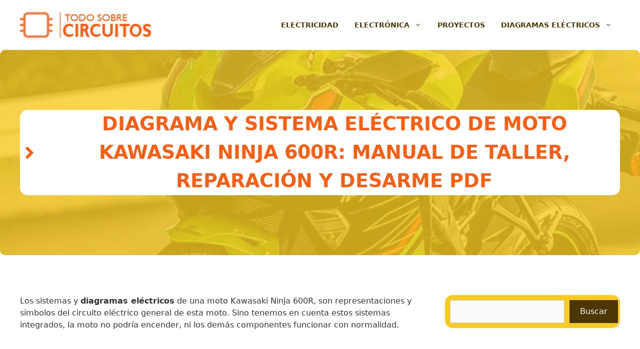

--- FILE ---
content_type: text/html; charset=UTF-8
request_url: https://www.circuitos-electricos.com/diagrama-sistema-electrico-moto-kawasaki-ninja-600r-manual-de-taller-reparacion-desarme-guia-propietario-pdf/
body_size: 62364
content:
<!DOCTYPE html>
<html lang="es">
<head>
	<meta charset="UTF-8">
	<meta name='robots' content='index, follow, max-image-preview:large, max-snippet:-1, max-video-preview:-1' />
<meta name="viewport" content="width=device-width, initial-scale=1">
	<!-- This site is optimized with the Yoast SEO plugin v26.7 - https://yoast.com/wordpress/plugins/seo/ -->
	<title>▷ Diagrama y sistema eléctrico de moto Kawasaki Ninja 600R: Manual de Taller, Reparación y Desarme PDF</title><style id="rocket-critical-css">ul{box-sizing:border-box}.wp-block-search__button{margin-left:10px;word-break:normal}.wp-block-search__inside-wrapper{display:flex;flex:auto;flex-wrap:nowrap;max-width:100%}.wp-block-search__label{width:100%}.wp-block-search__input{-webkit-appearance:initial;appearance:none;border:1px solid #949494;flex-grow:1;margin-left:0;margin-right:0;min-width:3rem;padding:8px;text-decoration:unset!important}.entry-content{counter-reset:footnotes}:root{--wp--preset--font-size--normal:16px;--wp--preset--font-size--huge:42px}.screen-reader-text{clip:rect(1px,1px,1px,1px);word-wrap:normal!important;border:0;-webkit-clip-path:inset(50%);clip-path:inset(50%);height:1px;margin:-1px;overflow:hidden;padding:0;position:absolute;width:1px}:root{--edd-blocks-light-grey:#eee}.screen-reader-text{border:0;clip:rect(1px,1px,1px,1px);-webkit-clip-path:inset(50%);clip-path:inset(50%);height:1px;margin:-1px;overflow:hidden;padding:0;position:absolute;width:1px;word-wrap:normal!important}.wpcf7 form .wpcf7-response-output{margin:2em 0.5em 1em;padding:0.2em 1em;border:2px solid #00a0d2}.wpcf7 form.init .wpcf7-response-output{display:none}body,h1,html,iframe,li,p,ul{margin:0;padding:0;border:0}html{font-family:sans-serif;-webkit-text-size-adjust:100%;-ms-text-size-adjust:100%;-webkit-font-smoothing:antialiased;-moz-osx-font-smoothing:grayscale}main{display:block}html{box-sizing:border-box}*,::after,::before{box-sizing:inherit}button,input{font-family:inherit;font-size:100%;margin:0}[type=search]{-webkit-appearance:textfield;outline-offset:-2px}[type=search]::-webkit-search-decoration{-webkit-appearance:none}::-moz-focus-inner{border-style:none;padding:0}:-moz-focusring{outline:1px dotted ButtonText}body,button,input{font-family:-apple-system,system-ui,BlinkMacSystemFont,"Segoe UI",Helvetica,Arial,sans-serif,"Apple Color Emoji","Segoe UI Emoji","Segoe UI Symbol";font-weight:400;text-transform:none;font-size:17px;line-height:1.5}p{margin-bottom:1.5em}h1{font-family:inherit;font-size:100%;font-style:inherit;font-weight:inherit}h1{font-size:42px;margin-bottom:20px;line-height:1.2em;font-weight:400;text-transform:none}ul{margin:0 0 1.5em 3em}ul{list-style:disc}li>ul{margin-bottom:0;margin-left:1.5em}strong{font-weight:700}ins{text-decoration:none}img{height:auto;max-width:100%}button{background:#55555e;color:#fff;border:1px solid transparent;-webkit-appearance:button;padding:10px 20px}input[type=search]{border:1px solid;border-radius:0;padding:10px 15px;max-width:100%}a{text-decoration:none}.screen-reader-text{border:0;clip:rect(1px,1px,1px,1px);-webkit-clip-path:inset(50%);clip-path:inset(50%);height:1px;margin:-1px;overflow:hidden;padding:0;position:absolute!important;width:1px;word-wrap:normal!important}.main-navigation{z-index:100;padding:0;clear:both;display:block}.main-navigation a{display:block;text-decoration:none;font-weight:400;text-transform:none;font-size:15px}.main-navigation ul{list-style:none;margin:0;padding-left:0}.main-navigation .main-nav ul li a{padding-left:20px;padding-right:20px;line-height:60px}.inside-navigation{position:relative}.main-navigation .inside-navigation{display:flex;align-items:center;flex-wrap:wrap;justify-content:space-between}.main-navigation .main-nav>ul{display:flex;flex-wrap:wrap;align-items:center}.main-navigation li{position:relative}.main-navigation .menu-bar-items{display:flex;align-items:center;font-size:15px}.main-navigation ul ul{display:block;box-shadow:1px 1px 0 rgba(0,0,0,.1);float:left;position:absolute;left:-99999px;opacity:0;z-index:99999;width:200px;text-align:left;top:auto;height:0;overflow:hidden}.main-navigation ul ul a{display:block}.main-navigation ul ul li{width:100%}.main-navigation .main-nav ul ul li a{line-height:normal;padding:10px 20px;font-size:14px}.main-navigation .main-nav ul li.menu-item-has-children>a{padding-right:0;position:relative}.nav-float-right .main-navigation ul ul ul{top:0}.menu-item-has-children .dropdown-menu-toggle{display:inline-block;height:100%;clear:both;padding-right:20px;padding-left:10px}.menu-item-has-children ul .dropdown-menu-toggle{padding-top:10px;padding-bottom:10px;margin-top:-10px}nav ul ul .menu-item-has-children .dropdown-menu-toggle{float:right}.site-header{position:relative}.inside-header{padding:20px 40px}.site-logo{display:inline-block;max-width:100%}.site-header .header-image{vertical-align:middle}.inside-header{display:flex;align-items:center}.nav-float-right #site-navigation{margin-left:auto}.site-content{word-wrap:break-word}iframe{max-width:100%}.widget-area .widget{padding:40px}.sidebar .widget :last-child{margin-bottom:0}.site-content{display:flex}.grid-container{margin-left:auto;margin-right:auto;max-width:1200px}.sidebar .widget,.site-main>*{margin-bottom:20px}.one-container.right-sidebar .site-main{margin-right:40px}.one-container .site-content{padding:40px}.one-container .site-main>:last-child{margin-bottom:0}.gp-icon{display:inline-flex;align-self:center}.gp-icon svg{height:1em;width:1em;top:.125em;position:relative;fill:currentColor}.icon-menu-bars svg:nth-child(2){display:none}.container.grid-container{width:auto}.menu-toggle{display:none}.menu-toggle{padding:0 20px;line-height:60px;margin:0;font-weight:400;text-transform:none;font-size:15px}button.menu-toggle{background-color:transparent;flex-grow:1;border:0;text-align:center}.has-menu-bar-items button.menu-toggle{flex-grow:0}.mobile-menu-control-wrapper{display:none;margin-left:auto;align-items:center}@media (max-width:768px){.inside-header{flex-direction:column;text-align:center}.site-content{flex-direction:column}.container .site-content .content-area{width:auto}.is-right-sidebar.sidebar{width:auto;order:initial}#main{margin-left:0;margin-right:0}body:not(.no-sidebar) #main{margin-bottom:0}}</style>
	<link rel="canonical" href="https://www.circuitos-electricos.com/diagrama-sistema-electrico-moto-kawasaki-ninja-600r-manual-de-taller-reparacion-desarme-guia-propietario-pdf/" />
	<meta property="og:locale" content="es_ES" />
	<meta property="og:type" content="article" />
	<meta property="og:title" content="▷ Diagrama y sistema eléctrico de moto Kawasaki Ninja 600R: Manual de Taller, Reparación y Desarme PDF" />
	<meta property="og:description" content="Los sistemas y diagramas eléctricos de una moto Kawasaki Ninja 600R, son representaciones y símbolos del circuito eléctrico general de esta moto. Sino tenemos en cuenta estos sistemas  integrados, la moto no podría encender, ni los demás componentes funcionar con normalidad. El sistema electrico de la moto Kawasaki Ninja 600R, es interpretado por medio de ... Leer más" />
	<meta property="og:url" content="https://www.circuitos-electricos.com/diagrama-sistema-electrico-moto-kawasaki-ninja-600r-manual-de-taller-reparacion-desarme-guia-propietario-pdf/" />
	<meta property="og:site_name" content="Circuitos Eléctricos" />
	<meta property="article:published_time" content="2020-02-02T16:43:45+00:00" />
	<meta property="og:image" content="https://www.circuitos-electricos.com/wp-content/uploads/diagrama-electrico-pdf-manual-de-usuarios.jpg" />
	<meta property="og:image:width" content="340" />
	<meta property="og:image:height" content="425" />
	<meta property="og:image:type" content="image/jpeg" />
	<meta name="author" content="Circuitos Electricos" />
	<meta name="twitter:card" content="summary_large_image" />
	<script type="application/ld+json" class="yoast-schema-graph">{"@context":"https://schema.org","@graph":[{"@type":"Article","@id":"https://www.circuitos-electricos.com/diagrama-sistema-electrico-moto-kawasaki-ninja-600r-manual-de-taller-reparacion-desarme-guia-propietario-pdf/#article","isPartOf":{"@id":"https://www.circuitos-electricos.com/diagrama-sistema-electrico-moto-kawasaki-ninja-600r-manual-de-taller-reparacion-desarme-guia-propietario-pdf/"},"author":{"name":"Circuitos Electricos","@id":"https://www.circuitos-electricos.com/#/schema/person/8b28bb1bc2989aba9dd5af6a770104f9"},"headline":"Diagrama y sistema eléctrico de moto Kawasaki Ninja 600R: Manual de Taller, Reparación y Desarme PDF","datePublished":"2020-02-02T16:43:45+00:00","mainEntityOfPage":{"@id":"https://www.circuitos-electricos.com/diagrama-sistema-electrico-moto-kawasaki-ninja-600r-manual-de-taller-reparacion-desarme-guia-propietario-pdf/"},"wordCount":2239,"publisher":{"@id":"https://www.circuitos-electricos.com/#organization"},"image":{"@id":"https://www.circuitos-electricos.com/diagrama-sistema-electrico-moto-kawasaki-ninja-600r-manual-de-taller-reparacion-desarme-guia-propietario-pdf/#primaryimage"},"thumbnailUrl":"https://www.circuitos-electricos.com/wp-content/uploads/kawasaki-ninja-4.jpg","articleSection":["Kawazaki"],"inLanguage":"es"},{"@type":"WebPage","@id":"https://www.circuitos-electricos.com/diagrama-sistema-electrico-moto-kawasaki-ninja-600r-manual-de-taller-reparacion-desarme-guia-propietario-pdf/","url":"https://www.circuitos-electricos.com/diagrama-sistema-electrico-moto-kawasaki-ninja-600r-manual-de-taller-reparacion-desarme-guia-propietario-pdf/","name":"▷ Diagrama y sistema eléctrico de moto Kawasaki Ninja 600R: Manual de Taller, Reparación y Desarme PDF","isPartOf":{"@id":"https://www.circuitos-electricos.com/#website"},"primaryImageOfPage":{"@id":"https://www.circuitos-electricos.com/diagrama-sistema-electrico-moto-kawasaki-ninja-600r-manual-de-taller-reparacion-desarme-guia-propietario-pdf/#primaryimage"},"image":{"@id":"https://www.circuitos-electricos.com/diagrama-sistema-electrico-moto-kawasaki-ninja-600r-manual-de-taller-reparacion-desarme-guia-propietario-pdf/#primaryimage"},"thumbnailUrl":"https://www.circuitos-electricos.com/wp-content/uploads/kawasaki-ninja-4.jpg","datePublished":"2020-02-02T16:43:45+00:00","breadcrumb":{"@id":"https://www.circuitos-electricos.com/diagrama-sistema-electrico-moto-kawasaki-ninja-600r-manual-de-taller-reparacion-desarme-guia-propietario-pdf/#breadcrumb"},"inLanguage":"es","potentialAction":[{"@type":"ReadAction","target":["https://www.circuitos-electricos.com/diagrama-sistema-electrico-moto-kawasaki-ninja-600r-manual-de-taller-reparacion-desarme-guia-propietario-pdf/"]}]},{"@type":"ImageObject","inLanguage":"es","@id":"https://www.circuitos-electricos.com/diagrama-sistema-electrico-moto-kawasaki-ninja-600r-manual-de-taller-reparacion-desarme-guia-propietario-pdf/#primaryimage","url":"https://www.circuitos-electricos.com/wp-content/uploads/kawasaki-ninja-4.jpg","contentUrl":"https://www.circuitos-electricos.com/wp-content/uploads/kawasaki-ninja-4.jpg","width":1200,"height":675},{"@type":"BreadcrumbList","@id":"https://www.circuitos-electricos.com/diagrama-sistema-electrico-moto-kawasaki-ninja-600r-manual-de-taller-reparacion-desarme-guia-propietario-pdf/#breadcrumb","itemListElement":[{"@type":"ListItem","position":1,"name":"Portada","item":"https://www.circuitos-electricos.com/"},{"@type":"ListItem","position":2,"name":"Diagrama y sistema eléctrico de moto Kawasaki Ninja 600R: Manual de Taller, Reparación y Desarme PDF"}]},{"@type":"WebSite","@id":"https://www.circuitos-electricos.com/#website","url":"https://www.circuitos-electricos.com/","name":"Circuitos Eléctricos","description":"Descubre y comparte todo tipo de circuitos eléctricos y diagramas electrónicos innovadores en nuestra comunidad apasionada por la electrónica.","publisher":{"@id":"https://www.circuitos-electricos.com/#organization"},"alternateName":"C-E","potentialAction":[{"@type":"SearchAction","target":{"@type":"EntryPoint","urlTemplate":"https://www.circuitos-electricos.com/?s={search_term_string}"},"query-input":{"@type":"PropertyValueSpecification","valueRequired":true,"valueName":"search_term_string"}}],"inLanguage":"es"},{"@type":"Organization","@id":"https://www.circuitos-electricos.com/#organization","name":"Circuitos Eléctricos","alternateName":"CE","url":"https://www.circuitos-electricos.com/","logo":{"@type":"ImageObject","inLanguage":"es","@id":"https://www.circuitos-electricos.com/#/schema/logo/image/","url":"https://www.circuitos-electricos.com/wp-content/uploads/cropped-CIRCUITOS-ELECTRICOS-Y-ELECTRONICOS-LOGO.png","contentUrl":"https://www.circuitos-electricos.com/wp-content/uploads/cropped-CIRCUITOS-ELECTRICOS-Y-ELECTRONICOS-LOGO.png","width":239,"height":46,"caption":"Circuitos Eléctricos"},"image":{"@id":"https://www.circuitos-electricos.com/#/schema/logo/image/"}},{"@type":"Person","@id":"https://www.circuitos-electricos.com/#/schema/person/8b28bb1bc2989aba9dd5af6a770104f9","name":"Circuitos Electricos","image":{"@type":"ImageObject","inLanguage":"es","@id":"https://www.circuitos-electricos.com/#/schema/person/image/","url":"https://secure.gravatar.com/avatar/3676cac4da67092c64eb2242d02344b40d4a63c6db1a974be168c0bd34e7361b?s=96&d=identicon&r=g","contentUrl":"https://secure.gravatar.com/avatar/3676cac4da67092c64eb2242d02344b40d4a63c6db1a974be168c0bd34e7361b?s=96&d=identicon&r=g","caption":"Circuitos Electricos"}}]}</script>
	<!-- / Yoast SEO plugin. -->




<link rel="alternate" type="application/rss+xml" title="Circuitos Eléctricos &raquo; Feed" href="https://www.circuitos-electricos.com/feed/" />
<link rel="alternate" title="oEmbed (JSON)" type="application/json+oembed" href="https://www.circuitos-electricos.com/wp-json/oembed/1.0/embed?url=https%3A%2F%2Fwww.circuitos-electricos.com%2Fdiagrama-sistema-electrico-moto-kawasaki-ninja-600r-manual-de-taller-reparacion-desarme-guia-propietario-pdf%2F" />
<link rel="alternate" title="oEmbed (XML)" type="text/xml+oembed" href="https://www.circuitos-electricos.com/wp-json/oembed/1.0/embed?url=https%3A%2F%2Fwww.circuitos-electricos.com%2Fdiagrama-sistema-electrico-moto-kawasaki-ninja-600r-manual-de-taller-reparacion-desarme-guia-propietario-pdf%2F&#038;format=xml" />
<style id='wp-img-auto-sizes-contain-inline-css'>
img:is([sizes=auto i],[sizes^="auto," i]){contain-intrinsic-size:3000px 1500px}
/*# sourceURL=wp-img-auto-sizes-contain-inline-css */
</style>
<link data-minify="1" rel='preload'  href='https://www.circuitos-electricos.com/wp-content/cache/min/1/wp-content/plugins/simple-download-monitor/css/sdm_wp_styles.css?ver=1752158737' data-rocket-async="style" as="style" onload="this.onload=null;this.rel='stylesheet'" onerror="this.removeAttribute('data-rocket-async')"  media='all' />
<style id='wp-emoji-styles-inline-css'>

	img.wp-smiley, img.emoji {
		display: inline !important;
		border: none !important;
		box-shadow: none !important;
		height: 1em !important;
		width: 1em !important;
		margin: 0 0.07em !important;
		vertical-align: -0.1em !important;
		background: none !important;
		padding: 0 !important;
	}
/*# sourceURL=wp-emoji-styles-inline-css */
</style>
<link rel='preload'  href='https://www.circuitos-electricos.com/wp-includes/css/dist/block-library/style.min.css?ver=3.3.1.1701281639' data-rocket-async="style" as="style" onload="this.onload=null;this.rel='stylesheet'" onerror="this.removeAttribute('data-rocket-async')"  media='all' />
<style id='wp-block-image-inline-css'>
.wp-block-image>a,.wp-block-image>figure>a{display:inline-block}.wp-block-image img{box-sizing:border-box;height:auto;max-width:100%;vertical-align:bottom}@media not (prefers-reduced-motion){.wp-block-image img.hide{visibility:hidden}.wp-block-image img.show{animation:show-content-image .4s}}.wp-block-image[style*=border-radius] img,.wp-block-image[style*=border-radius]>a{border-radius:inherit}.wp-block-image.has-custom-border img{box-sizing:border-box}.wp-block-image.aligncenter{text-align:center}.wp-block-image.alignfull>a,.wp-block-image.alignwide>a{width:100%}.wp-block-image.alignfull img,.wp-block-image.alignwide img{height:auto;width:100%}.wp-block-image .aligncenter,.wp-block-image .alignleft,.wp-block-image .alignright,.wp-block-image.aligncenter,.wp-block-image.alignleft,.wp-block-image.alignright{display:table}.wp-block-image .aligncenter>figcaption,.wp-block-image .alignleft>figcaption,.wp-block-image .alignright>figcaption,.wp-block-image.aligncenter>figcaption,.wp-block-image.alignleft>figcaption,.wp-block-image.alignright>figcaption{caption-side:bottom;display:table-caption}.wp-block-image .alignleft{float:left;margin:.5em 1em .5em 0}.wp-block-image .alignright{float:right;margin:.5em 0 .5em 1em}.wp-block-image .aligncenter{margin-left:auto;margin-right:auto}.wp-block-image :where(figcaption){margin-bottom:1em;margin-top:.5em}.wp-block-image.is-style-circle-mask img{border-radius:9999px}@supports ((-webkit-mask-image:none) or (mask-image:none)) or (-webkit-mask-image:none){.wp-block-image.is-style-circle-mask img{border-radius:0;-webkit-mask-image:url('data:image/svg+xml;utf8,<svg viewBox="0 0 100 100" xmlns="http://www.w3.org/2000/svg"><circle cx="50" cy="50" r="50"/></svg>');mask-image:url('data:image/svg+xml;utf8,<svg viewBox="0 0 100 100" xmlns="http://www.w3.org/2000/svg"><circle cx="50" cy="50" r="50"/></svg>');mask-mode:alpha;-webkit-mask-position:center;mask-position:center;-webkit-mask-repeat:no-repeat;mask-repeat:no-repeat;-webkit-mask-size:contain;mask-size:contain}}:root :where(.wp-block-image.is-style-rounded img,.wp-block-image .is-style-rounded img){border-radius:9999px}.wp-block-image figure{margin:0}.wp-lightbox-container{display:flex;flex-direction:column;position:relative}.wp-lightbox-container img{cursor:zoom-in}.wp-lightbox-container img:hover+button{opacity:1}.wp-lightbox-container button{align-items:center;backdrop-filter:blur(16px) saturate(180%);background-color:#5a5a5a40;border:none;border-radius:4px;cursor:zoom-in;display:flex;height:20px;justify-content:center;opacity:0;padding:0;position:absolute;right:16px;text-align:center;top:16px;width:20px;z-index:100}@media not (prefers-reduced-motion){.wp-lightbox-container button{transition:opacity .2s ease}}.wp-lightbox-container button:focus-visible{outline:3px auto #5a5a5a40;outline:3px auto -webkit-focus-ring-color;outline-offset:3px}.wp-lightbox-container button:hover{cursor:pointer;opacity:1}.wp-lightbox-container button:focus{opacity:1}.wp-lightbox-container button:focus,.wp-lightbox-container button:hover,.wp-lightbox-container button:not(:hover):not(:active):not(.has-background){background-color:#5a5a5a40;border:none}.wp-lightbox-overlay{box-sizing:border-box;cursor:zoom-out;height:100vh;left:0;overflow:hidden;position:fixed;top:0;visibility:hidden;width:100%;z-index:100000}.wp-lightbox-overlay .close-button{align-items:center;cursor:pointer;display:flex;justify-content:center;min-height:40px;min-width:40px;padding:0;position:absolute;right:calc(env(safe-area-inset-right) + 16px);top:calc(env(safe-area-inset-top) + 16px);z-index:5000000}.wp-lightbox-overlay .close-button:focus,.wp-lightbox-overlay .close-button:hover,.wp-lightbox-overlay .close-button:not(:hover):not(:active):not(.has-background){background:none;border:none}.wp-lightbox-overlay .lightbox-image-container{height:var(--wp--lightbox-container-height);left:50%;overflow:hidden;position:absolute;top:50%;transform:translate(-50%,-50%);transform-origin:top left;width:var(--wp--lightbox-container-width);z-index:9999999999}.wp-lightbox-overlay .wp-block-image{align-items:center;box-sizing:border-box;display:flex;height:100%;justify-content:center;margin:0;position:relative;transform-origin:0 0;width:100%;z-index:3000000}.wp-lightbox-overlay .wp-block-image img{height:var(--wp--lightbox-image-height);min-height:var(--wp--lightbox-image-height);min-width:var(--wp--lightbox-image-width);width:var(--wp--lightbox-image-width)}.wp-lightbox-overlay .wp-block-image figcaption{display:none}.wp-lightbox-overlay button{background:none;border:none}.wp-lightbox-overlay .scrim{background-color:#fff;height:100%;opacity:.9;position:absolute;width:100%;z-index:2000000}.wp-lightbox-overlay.active{visibility:visible}@media not (prefers-reduced-motion){.wp-lightbox-overlay.active{animation:turn-on-visibility .25s both}.wp-lightbox-overlay.active img{animation:turn-on-visibility .35s both}.wp-lightbox-overlay.show-closing-animation:not(.active){animation:turn-off-visibility .35s both}.wp-lightbox-overlay.show-closing-animation:not(.active) img{animation:turn-off-visibility .25s both}.wp-lightbox-overlay.zoom.active{animation:none;opacity:1;visibility:visible}.wp-lightbox-overlay.zoom.active .lightbox-image-container{animation:lightbox-zoom-in .4s}.wp-lightbox-overlay.zoom.active .lightbox-image-container img{animation:none}.wp-lightbox-overlay.zoom.active .scrim{animation:turn-on-visibility .4s forwards}.wp-lightbox-overlay.zoom.show-closing-animation:not(.active){animation:none}.wp-lightbox-overlay.zoom.show-closing-animation:not(.active) .lightbox-image-container{animation:lightbox-zoom-out .4s}.wp-lightbox-overlay.zoom.show-closing-animation:not(.active) .lightbox-image-container img{animation:none}.wp-lightbox-overlay.zoom.show-closing-animation:not(.active) .scrim{animation:turn-off-visibility .4s forwards}}@keyframes show-content-image{0%{visibility:hidden}99%{visibility:hidden}to{visibility:visible}}@keyframes turn-on-visibility{0%{opacity:0}to{opacity:1}}@keyframes turn-off-visibility{0%{opacity:1;visibility:visible}99%{opacity:0;visibility:visible}to{opacity:0;visibility:hidden}}@keyframes lightbox-zoom-in{0%{transform:translate(calc((-100vw + var(--wp--lightbox-scrollbar-width))/2 + var(--wp--lightbox-initial-left-position)),calc(-50vh + var(--wp--lightbox-initial-top-position))) scale(var(--wp--lightbox-scale))}to{transform:translate(-50%,-50%) scale(1)}}@keyframes lightbox-zoom-out{0%{transform:translate(-50%,-50%) scale(1);visibility:visible}99%{visibility:visible}to{transform:translate(calc((-100vw + var(--wp--lightbox-scrollbar-width))/2 + var(--wp--lightbox-initial-left-position)),calc(-50vh + var(--wp--lightbox-initial-top-position))) scale(var(--wp--lightbox-scale));visibility:hidden}}
/*# sourceURL=https://www.circuitos-electricos.com/wp-includes/blocks/image/style.min.css */
</style>
<style id='wp-block-search-inline-css'>
.wp-block-search__button{margin-left:10px;word-break:normal}.wp-block-search__button.has-icon{line-height:0}.wp-block-search__button svg{height:1.25em;min-height:24px;min-width:24px;width:1.25em;fill:currentColor;vertical-align:text-bottom}:where(.wp-block-search__button){border:1px solid #ccc;padding:6px 10px}.wp-block-search__inside-wrapper{display:flex;flex:auto;flex-wrap:nowrap;max-width:100%}.wp-block-search__label{width:100%}.wp-block-search.wp-block-search__button-only .wp-block-search__button{box-sizing:border-box;display:flex;flex-shrink:0;justify-content:center;margin-left:0;max-width:100%}.wp-block-search.wp-block-search__button-only .wp-block-search__inside-wrapper{min-width:0!important;transition-property:width}.wp-block-search.wp-block-search__button-only .wp-block-search__input{flex-basis:100%;transition-duration:.3s}.wp-block-search.wp-block-search__button-only.wp-block-search__searchfield-hidden,.wp-block-search.wp-block-search__button-only.wp-block-search__searchfield-hidden .wp-block-search__inside-wrapper{overflow:hidden}.wp-block-search.wp-block-search__button-only.wp-block-search__searchfield-hidden .wp-block-search__input{border-left-width:0!important;border-right-width:0!important;flex-basis:0;flex-grow:0;margin:0;min-width:0!important;padding-left:0!important;padding-right:0!important;width:0!important}:where(.wp-block-search__input){appearance:none;border:1px solid #949494;flex-grow:1;font-family:inherit;font-size:inherit;font-style:inherit;font-weight:inherit;letter-spacing:inherit;line-height:inherit;margin-left:0;margin-right:0;min-width:3rem;padding:8px;text-decoration:unset!important;text-transform:inherit}:where(.wp-block-search__button-inside .wp-block-search__inside-wrapper){background-color:#fff;border:1px solid #949494;box-sizing:border-box;padding:4px}:where(.wp-block-search__button-inside .wp-block-search__inside-wrapper) .wp-block-search__input{border:none;border-radius:0;padding:0 4px}:where(.wp-block-search__button-inside .wp-block-search__inside-wrapper) .wp-block-search__input:focus{outline:none}:where(.wp-block-search__button-inside .wp-block-search__inside-wrapper) :where(.wp-block-search__button){padding:4px 8px}.wp-block-search.aligncenter .wp-block-search__inside-wrapper{margin:auto}.wp-block[data-align=right] .wp-block-search.wp-block-search__button-only .wp-block-search__inside-wrapper{float:right}
/*# sourceURL=https://www.circuitos-electricos.com/wp-includes/blocks/search/style.min.css */
</style>
<style id='global-styles-inline-css'>
:root{--wp--preset--aspect-ratio--square: 1;--wp--preset--aspect-ratio--4-3: 4/3;--wp--preset--aspect-ratio--3-4: 3/4;--wp--preset--aspect-ratio--3-2: 3/2;--wp--preset--aspect-ratio--2-3: 2/3;--wp--preset--aspect-ratio--16-9: 16/9;--wp--preset--aspect-ratio--9-16: 9/16;--wp--preset--color--black: #000000;--wp--preset--color--cyan-bluish-gray: #abb8c3;--wp--preset--color--white: #ffffff;--wp--preset--color--pale-pink: #f78da7;--wp--preset--color--vivid-red: #cf2e2e;--wp--preset--color--luminous-vivid-orange: #ff6900;--wp--preset--color--luminous-vivid-amber: #fcb900;--wp--preset--color--light-green-cyan: #7bdcb5;--wp--preset--color--vivid-green-cyan: #00d084;--wp--preset--color--pale-cyan-blue: #8ed1fc;--wp--preset--color--vivid-cyan-blue: #0693e3;--wp--preset--color--vivid-purple: #9b51e0;--wp--preset--color--contrast: var(--contrast);--wp--preset--color--contrast-2: var(--contrast-2);--wp--preset--color--contrast-3: var(--contrast-3);--wp--preset--color--contrast-4: var(--contrast-4);--wp--preset--color--base: var(--base);--wp--preset--color--accent: var(--accent);--wp--preset--color--accent-2: var(--accent-2);--wp--preset--color--accent-3: var(--accent-3);--wp--preset--color--global-color-9: var(--global-color-9);--wp--preset--color--global-color-10: var(--global-color-10);--wp--preset--gradient--vivid-cyan-blue-to-vivid-purple: linear-gradient(135deg,rgb(6,147,227) 0%,rgb(155,81,224) 100%);--wp--preset--gradient--light-green-cyan-to-vivid-green-cyan: linear-gradient(135deg,rgb(122,220,180) 0%,rgb(0,208,130) 100%);--wp--preset--gradient--luminous-vivid-amber-to-luminous-vivid-orange: linear-gradient(135deg,rgb(252,185,0) 0%,rgb(255,105,0) 100%);--wp--preset--gradient--luminous-vivid-orange-to-vivid-red: linear-gradient(135deg,rgb(255,105,0) 0%,rgb(207,46,46) 100%);--wp--preset--gradient--very-light-gray-to-cyan-bluish-gray: linear-gradient(135deg,rgb(238,238,238) 0%,rgb(169,184,195) 100%);--wp--preset--gradient--cool-to-warm-spectrum: linear-gradient(135deg,rgb(74,234,220) 0%,rgb(151,120,209) 20%,rgb(207,42,186) 40%,rgb(238,44,130) 60%,rgb(251,105,98) 80%,rgb(254,248,76) 100%);--wp--preset--gradient--blush-light-purple: linear-gradient(135deg,rgb(255,206,236) 0%,rgb(152,150,240) 100%);--wp--preset--gradient--blush-bordeaux: linear-gradient(135deg,rgb(254,205,165) 0%,rgb(254,45,45) 50%,rgb(107,0,62) 100%);--wp--preset--gradient--luminous-dusk: linear-gradient(135deg,rgb(255,203,112) 0%,rgb(199,81,192) 50%,rgb(65,88,208) 100%);--wp--preset--gradient--pale-ocean: linear-gradient(135deg,rgb(255,245,203) 0%,rgb(182,227,212) 50%,rgb(51,167,181) 100%);--wp--preset--gradient--electric-grass: linear-gradient(135deg,rgb(202,248,128) 0%,rgb(113,206,126) 100%);--wp--preset--gradient--midnight: linear-gradient(135deg,rgb(2,3,129) 0%,rgb(40,116,252) 100%);--wp--preset--font-size--small: 13px;--wp--preset--font-size--medium: 20px;--wp--preset--font-size--large: 36px;--wp--preset--font-size--x-large: 42px;--wp--preset--spacing--20: 0.44rem;--wp--preset--spacing--30: 0.67rem;--wp--preset--spacing--40: 1rem;--wp--preset--spacing--50: 1.5rem;--wp--preset--spacing--60: 2.25rem;--wp--preset--spacing--70: 3.38rem;--wp--preset--spacing--80: 5.06rem;--wp--preset--shadow--natural: 6px 6px 9px rgba(0, 0, 0, 0.2);--wp--preset--shadow--deep: 12px 12px 50px rgba(0, 0, 0, 0.4);--wp--preset--shadow--sharp: 6px 6px 0px rgba(0, 0, 0, 0.2);--wp--preset--shadow--outlined: 6px 6px 0px -3px rgb(255, 255, 255), 6px 6px rgb(0, 0, 0);--wp--preset--shadow--crisp: 6px 6px 0px rgb(0, 0, 0);}:where(.is-layout-flex){gap: 0.5em;}:where(.is-layout-grid){gap: 0.5em;}body .is-layout-flex{display: flex;}.is-layout-flex{flex-wrap: wrap;align-items: center;}.is-layout-flex > :is(*, div){margin: 0;}body .is-layout-grid{display: grid;}.is-layout-grid > :is(*, div){margin: 0;}:where(.wp-block-columns.is-layout-flex){gap: 2em;}:where(.wp-block-columns.is-layout-grid){gap: 2em;}:where(.wp-block-post-template.is-layout-flex){gap: 1.25em;}:where(.wp-block-post-template.is-layout-grid){gap: 1.25em;}.has-black-color{color: var(--wp--preset--color--black) !important;}.has-cyan-bluish-gray-color{color: var(--wp--preset--color--cyan-bluish-gray) !important;}.has-white-color{color: var(--wp--preset--color--white) !important;}.has-pale-pink-color{color: var(--wp--preset--color--pale-pink) !important;}.has-vivid-red-color{color: var(--wp--preset--color--vivid-red) !important;}.has-luminous-vivid-orange-color{color: var(--wp--preset--color--luminous-vivid-orange) !important;}.has-luminous-vivid-amber-color{color: var(--wp--preset--color--luminous-vivid-amber) !important;}.has-light-green-cyan-color{color: var(--wp--preset--color--light-green-cyan) !important;}.has-vivid-green-cyan-color{color: var(--wp--preset--color--vivid-green-cyan) !important;}.has-pale-cyan-blue-color{color: var(--wp--preset--color--pale-cyan-blue) !important;}.has-vivid-cyan-blue-color{color: var(--wp--preset--color--vivid-cyan-blue) !important;}.has-vivid-purple-color{color: var(--wp--preset--color--vivid-purple) !important;}.has-black-background-color{background-color: var(--wp--preset--color--black) !important;}.has-cyan-bluish-gray-background-color{background-color: var(--wp--preset--color--cyan-bluish-gray) !important;}.has-white-background-color{background-color: var(--wp--preset--color--white) !important;}.has-pale-pink-background-color{background-color: var(--wp--preset--color--pale-pink) !important;}.has-vivid-red-background-color{background-color: var(--wp--preset--color--vivid-red) !important;}.has-luminous-vivid-orange-background-color{background-color: var(--wp--preset--color--luminous-vivid-orange) !important;}.has-luminous-vivid-amber-background-color{background-color: var(--wp--preset--color--luminous-vivid-amber) !important;}.has-light-green-cyan-background-color{background-color: var(--wp--preset--color--light-green-cyan) !important;}.has-vivid-green-cyan-background-color{background-color: var(--wp--preset--color--vivid-green-cyan) !important;}.has-pale-cyan-blue-background-color{background-color: var(--wp--preset--color--pale-cyan-blue) !important;}.has-vivid-cyan-blue-background-color{background-color: var(--wp--preset--color--vivid-cyan-blue) !important;}.has-vivid-purple-background-color{background-color: var(--wp--preset--color--vivid-purple) !important;}.has-black-border-color{border-color: var(--wp--preset--color--black) !important;}.has-cyan-bluish-gray-border-color{border-color: var(--wp--preset--color--cyan-bluish-gray) !important;}.has-white-border-color{border-color: var(--wp--preset--color--white) !important;}.has-pale-pink-border-color{border-color: var(--wp--preset--color--pale-pink) !important;}.has-vivid-red-border-color{border-color: var(--wp--preset--color--vivid-red) !important;}.has-luminous-vivid-orange-border-color{border-color: var(--wp--preset--color--luminous-vivid-orange) !important;}.has-luminous-vivid-amber-border-color{border-color: var(--wp--preset--color--luminous-vivid-amber) !important;}.has-light-green-cyan-border-color{border-color: var(--wp--preset--color--light-green-cyan) !important;}.has-vivid-green-cyan-border-color{border-color: var(--wp--preset--color--vivid-green-cyan) !important;}.has-pale-cyan-blue-border-color{border-color: var(--wp--preset--color--pale-cyan-blue) !important;}.has-vivid-cyan-blue-border-color{border-color: var(--wp--preset--color--vivid-cyan-blue) !important;}.has-vivid-purple-border-color{border-color: var(--wp--preset--color--vivid-purple) !important;}.has-vivid-cyan-blue-to-vivid-purple-gradient-background{background: var(--wp--preset--gradient--vivid-cyan-blue-to-vivid-purple) !important;}.has-light-green-cyan-to-vivid-green-cyan-gradient-background{background: var(--wp--preset--gradient--light-green-cyan-to-vivid-green-cyan) !important;}.has-luminous-vivid-amber-to-luminous-vivid-orange-gradient-background{background: var(--wp--preset--gradient--luminous-vivid-amber-to-luminous-vivid-orange) !important;}.has-luminous-vivid-orange-to-vivid-red-gradient-background{background: var(--wp--preset--gradient--luminous-vivid-orange-to-vivid-red) !important;}.has-very-light-gray-to-cyan-bluish-gray-gradient-background{background: var(--wp--preset--gradient--very-light-gray-to-cyan-bluish-gray) !important;}.has-cool-to-warm-spectrum-gradient-background{background: var(--wp--preset--gradient--cool-to-warm-spectrum) !important;}.has-blush-light-purple-gradient-background{background: var(--wp--preset--gradient--blush-light-purple) !important;}.has-blush-bordeaux-gradient-background{background: var(--wp--preset--gradient--blush-bordeaux) !important;}.has-luminous-dusk-gradient-background{background: var(--wp--preset--gradient--luminous-dusk) !important;}.has-pale-ocean-gradient-background{background: var(--wp--preset--gradient--pale-ocean) !important;}.has-electric-grass-gradient-background{background: var(--wp--preset--gradient--electric-grass) !important;}.has-midnight-gradient-background{background: var(--wp--preset--gradient--midnight) !important;}.has-small-font-size{font-size: var(--wp--preset--font-size--small) !important;}.has-medium-font-size{font-size: var(--wp--preset--font-size--medium) !important;}.has-large-font-size{font-size: var(--wp--preset--font-size--large) !important;}.has-x-large-font-size{font-size: var(--wp--preset--font-size--x-large) !important;}
/*# sourceURL=global-styles-inline-css */
</style>

<style id='classic-theme-styles-inline-css'>
/*! This file is auto-generated */
.wp-block-button__link{color:#fff;background-color:#32373c;border-radius:9999px;box-shadow:none;text-decoration:none;padding:calc(.667em + 2px) calc(1.333em + 2px);font-size:1.125em}.wp-block-file__button{background:#32373c;color:#fff;text-decoration:none}
/*# sourceURL=/wp-includes/css/classic-themes.min.css */
</style>
<link data-minify="1" rel='preload'  href='https://www.circuitos-electricos.com/wp-content/cache/min/1/wp-content/plugins/easy-digital-downloads/includes/blocks/assets/css/edd-blocks.css?ver=1752158737' data-rocket-async="style" as="style" onload="this.onload=null;this.rel='stylesheet'" onerror="this.removeAttribute('data-rocket-async')"  media='all' />
<link data-minify="1" rel='preload'  href='https://www.circuitos-electricos.com/wp-content/cache/min/1/wp-content/plugins/contact-form-7/includes/css/styles.css?ver=1752158737' data-rocket-async="style" as="style" onload="this.onload=null;this.rel='stylesheet'" onerror="this.removeAttribute('data-rocket-async')"  media='all' />
<link data-minify="1" rel='preload'  href='https://www.circuitos-electricos.com/wp-content/cache/min/1/wp-includes/css/dashicons.min.css?ver=1752158737' data-rocket-async="style" as="style" onload="this.onload=null;this.rel='stylesheet'" onerror="this.removeAttribute('data-rocket-async')"  media='all' />
<link rel='preload'  href='https://www.circuitos-electricos.com/wp-content/plugins/easy-digital-downloads/assets/build/css/frontend/edd.min.css?ver=3.3.1.1701281639' data-rocket-async="style" as="style" onload="this.onload=null;this.rel='stylesheet'" onerror="this.removeAttribute('data-rocket-async')"  media='all' />
<link rel='preload'  href='https://www.circuitos-electricos.com/wp-content/plugins/easy-table-of-contents/assets/css/screen.min.css?ver=3.3.1.1701281639' data-rocket-async="style" as="style" onload="this.onload=null;this.rel='stylesheet'" onerror="this.removeAttribute('data-rocket-async')"  media='all' />
<style id='ez-toc-inline-css'>
div#ez-toc-container .ez-toc-title {font-size: 90%;}div#ez-toc-container .ez-toc-title {font-weight: 400;}div#ez-toc-container ul li , div#ez-toc-container ul li a {font-size: 84%;}div#ez-toc-container ul li , div#ez-toc-container ul li a {font-weight: 500;}div#ez-toc-container nav ul ul li {font-size: 90%;}div#ez-toc-container {background: #f9fbff;border: 1px solid #ffffff;}div#ez-toc-container p.ez-toc-title , #ez-toc-container .ez_toc_custom_title_icon , #ez-toc-container .ez_toc_custom_toc_icon {color: #757575;}div#ez-toc-container ul.ez-toc-list a {color: #545454;}div#ez-toc-container ul.ez-toc-list a:hover {color: #fca46a;}div#ez-toc-container ul.ez-toc-list a:visited {color: #fcbb67;}.ez-toc-counter nav ul li a::before {color: ;}.ez-toc-box-title {font-weight: bold; margin-bottom: 10px; text-align: center; text-transform: uppercase; letter-spacing: 1px; color: #666; padding-bottom: 5px;position:absolute;top:-4%;left:5%;background-color: inherit;transition: top 0.3s ease;}.ez-toc-box-title.toc-closed {top:-25%;}
.ez-toc-container-direction {direction: ltr;}.ez-toc-counter ul {direction: ltr;counter-reset: item ;}.ez-toc-counter nav ul li a::before {content: counter(item, numeric) '. ';margin-right: .2em; counter-increment: item;flex-grow: 0;flex-shrink: 0;float: left; }.ez-toc-widget-direction {direction: ltr;}.ez-toc-widget-container ul {direction: ltr;counter-reset: item ;}.ez-toc-widget-container nav ul li a::before {content: counter(item, numeric) '. ';margin-right: .2em; counter-increment: item;flex-grow: 0;flex-shrink: 0;float: left; }
/*# sourceURL=ez-toc-inline-css */
</style>
<link rel='preload'  href='https://www.circuitos-electricos.com/wp-content/themes/generatepress/assets/css/components/widget-areas.min.css?ver=3.3.1.1701281639' data-rocket-async="style" as="style" onload="this.onload=null;this.rel='stylesheet'" onerror="this.removeAttribute('data-rocket-async')"  media='all' />
<link rel='preload'  href='https://www.circuitos-electricos.com/wp-content/themes/generatepress/assets/css/main.min.css?ver=3.3.1.1701281639' data-rocket-async="style" as="style" onload="this.onload=null;this.rel='stylesheet'" onerror="this.removeAttribute('data-rocket-async')"  media='all' />
<style id='generate-style-inline-css'>
body{background-color:#ffffff;color:var(--contrast);}a{color:var(--accent-2);}a:hover, a:focus, a:active{color:var(--accent-3);}.grid-container{max-width:1300px;}.wp-block-group__inner-container{max-width:1300px;margin-left:auto;margin-right:auto;}.site-header .header-image{width:270px;}:root{--contrast:#333333;--contrast-2:#4c3702;--contrast-3:#949494;--contrast-4:#f4f4f4;--base:#ffffff;--accent:#f9cb22;--accent-2:#9a7418;--accent-3:#177c7f;--global-color-9:#f9cb22;--global-color-10:#ffffff;}:root .has-contrast-color{color:var(--contrast);}:root .has-contrast-background-color{background-color:var(--contrast);}:root .has-contrast-2-color{color:var(--contrast-2);}:root .has-contrast-2-background-color{background-color:var(--contrast-2);}:root .has-contrast-3-color{color:var(--contrast-3);}:root .has-contrast-3-background-color{background-color:var(--contrast-3);}:root .has-contrast-4-color{color:var(--contrast-4);}:root .has-contrast-4-background-color{background-color:var(--contrast-4);}:root .has-base-color{color:var(--base);}:root .has-base-background-color{background-color:var(--base);}:root .has-accent-color{color:var(--accent);}:root .has-accent-background-color{background-color:var(--accent);}:root .has-accent-2-color{color:var(--accent-2);}:root .has-accent-2-background-color{background-color:var(--accent-2);}:root .has-accent-3-color{color:var(--accent-3);}:root .has-accent-3-background-color{background-color:var(--accent-3);}:root .has-global-color-9-color{color:var(--global-color-9);}:root .has-global-color-9-background-color{background-color:var(--global-color-9);}:root .has-global-color-10-color{color:var(--global-color-10);}:root .has-global-color-10-background-color{background-color:var(--global-color-10);}h1{font-family:inherit;font-weight:700;font-size:38px;line-height:1.5em;}@media (max-width:768px){h1{font-size:35px;}}h2{font-family:inherit;font-weight:700;font-size:35px;line-height:1.5em;}@media (max-width:768px){h2{font-size:30px;}}h3{font-family:inherit;font-weight:700;font-size:29px;line-height:1.5em;}@media (max-width:768px){h3{font-size:24px;}}h4{font-family:inherit;font-weight:700;font-size:24px;}@media (max-width:768px){h4{font-size:22px;}}h5{font-family:inherit;font-weight:700;font-size:20px;}@media (max-width:768px){h5{font-size:19px;}}h6{font-family:inherit;font-weight:700;font-size:18px;line-height:1.5em;}@media (max-width:768px){h6{font-size:17px;}}.main-title{font-family:inherit;font-weight:bold;text-transform:uppercase;font-size:24px;}.main-navigation a, .main-navigation .menu-toggle, .main-navigation .menu-bar-items{font-family:inherit;font-weight:700;text-transform:uppercase;font-size:14px;}body, button, input, select, textarea{font-family:-apple-system, system-ui, BlinkMacSystemFont, "Segoe UI", Helvetica, Arial, sans-serif, "Apple Color Emoji", "Segoe UI Emoji", "Segoe UI Symbol";font-size:16px;}.top-bar{background-color:#636363;color:#ffffff;}.top-bar a{color:#ffffff;}.top-bar a:hover{color:#303030;}.site-header{background-color:#ffffff;}.main-title a,.main-title a:hover{color:var(--contrast-2);}.site-description{color:var(--accent-2);}.main-navigation .main-nav ul li a, .main-navigation .menu-toggle, .main-navigation .menu-bar-items{color:var(--contrast-2);}.main-navigation .main-nav ul li:not([class*="current-menu-"]):hover > a, .main-navigation .main-nav ul li:not([class*="current-menu-"]):focus > a, .main-navigation .main-nav ul li.sfHover:not([class*="current-menu-"]) > a, .main-navigation .menu-bar-item:hover > a, .main-navigation .menu-bar-item.sfHover > a{color:var(--accent);}button.menu-toggle:hover,button.menu-toggle:focus{color:var(--contrast-2);}.main-navigation .main-nav ul li[class*="current-menu-"] > a{color:var(--accent);}.navigation-search input[type="search"],.navigation-search input[type="search"]:active, .navigation-search input[type="search"]:focus, .main-navigation .main-nav ul li.search-item.active > a, .main-navigation .menu-bar-items .search-item.active > a{color:var(--accent);}.main-navigation ul ul{background-color:#eaeaea;}.main-navigation .main-nav ul ul li a{color:#515151;}.main-navigation .main-nav ul ul li:not([class*="current-menu-"]):hover > a,.main-navigation .main-nav ul ul li:not([class*="current-menu-"]):focus > a, .main-navigation .main-nav ul ul li.sfHover:not([class*="current-menu-"]) > a{color:#7a8896;background-color:#eaeaea;}.main-navigation .main-nav ul ul li[class*="current-menu-"] > a{color:#7a8896;background-color:#eaeaea;}.separate-containers .inside-article, .separate-containers .comments-area, .separate-containers .page-header, .one-container .container, .separate-containers .paging-navigation, .inside-page-header{background-color:var(--base);}.inside-article a,.paging-navigation a,.comments-area a,.page-header a{color:var(--contrast-2);}.entry-title a{color:var(--contrast);}.entry-title a:hover{color:var(--contrast-3);}.entry-meta{color:var(--accent-2);}h1{color:var(--contrast);}h2{color:var(--contrast-2);}h3{color:var(--contrast-2);}h4{color:var(--contrast-2);}h5{color:var(--contrast-2);}h6{color:var(--contrast);}.sidebar .widget{background-color:var(--base);}.footer-widgets{color:var(--base);background-color:var(--accent-2);}.footer-widgets a{color:var(--base);}.footer-widgets a:hover{color:var(--accent-2);}.footer-widgets .widget-title{color:var(--base);}.site-info{color:#ffffff;background-color:var(--accent-2);}.site-info a{color:var(--accent);}.site-info a:hover{color:var(--accent-2);}.footer-bar .widget_nav_menu .current-menu-item a{color:var(--accent-2);}input[type="text"],input[type="email"],input[type="url"],input[type="password"],input[type="search"],input[type="tel"],input[type="number"],textarea,select{color:#666666;background-color:#fafafa;border-color:#cccccc;}input[type="text"]:focus,input[type="email"]:focus,input[type="url"]:focus,input[type="password"]:focus,input[type="search"]:focus,input[type="tel"]:focus,input[type="number"]:focus,textarea:focus,select:focus{color:#666666;background-color:#ffffff;border-color:#bfbfbf;}button,html input[type="button"],input[type="reset"],input[type="submit"],a.button,a.wp-block-button__link:not(.has-background){color:var(--base);background-color:var(--contrast-2);}button:hover,html input[type="button"]:hover,input[type="reset"]:hover,input[type="submit"]:hover,a.button:hover,button:focus,html input[type="button"]:focus,input[type="reset"]:focus,input[type="submit"]:focus,a.button:focus,a.wp-block-button__link:not(.has-background):active,a.wp-block-button__link:not(.has-background):focus,a.wp-block-button__link:not(.has-background):hover{color:var(--base);background-color:var(--accent-2);}a.generate-back-to-top{background-color:rgba( 0,0,0,0.4 );color:#ffffff;}a.generate-back-to-top:hover,a.generate-back-to-top:focus{background-color:rgba( 0,0,0,0.6 );color:#ffffff;}:root{--gp-search-modal-bg-color:var(--base-3);--gp-search-modal-text-color:var(--contrast);--gp-search-modal-overlay-bg-color:rgba(0,0,0,0.2);}@media (max-width: 768px){.main-navigation .menu-bar-item:hover > a, .main-navigation .menu-bar-item.sfHover > a{background:none;color:var(--contrast-2);}}.nav-below-header .main-navigation .inside-navigation.grid-container, .nav-above-header .main-navigation .inside-navigation.grid-container{padding:0px 24px 0px 24px;}.separate-containers .inside-article, .separate-containers .comments-area, .separate-containers .page-header, .separate-containers .paging-navigation, .one-container .site-content, .inside-page-header{padding:80px 40px 80px 40px;}.site-main .wp-block-group__inner-container{padding:80px 40px 80px 40px;}.separate-containers .paging-navigation{padding-top:20px;padding-bottom:20px;}.entry-content .alignwide, body:not(.no-sidebar) .entry-content .alignfull{margin-left:-40px;width:calc(100% + 80px);max-width:calc(100% + 80px);}.one-container.archive .post:not(:last-child):not(.is-loop-template-item), .one-container.blog .post:not(:last-child):not(.is-loop-template-item){padding-bottom:80px;}.main-navigation .main-nav ul li a,.menu-toggle,.main-navigation .menu-bar-item > a{padding-left:16px;padding-right:16px;}.main-navigation .main-nav ul ul li a{padding:10px 16px 10px 16px;}.rtl .menu-item-has-children .dropdown-menu-toggle{padding-left:16px;}.menu-item-has-children .dropdown-menu-toggle{padding-right:16px;}.rtl .main-navigation .main-nav ul li.menu-item-has-children > a{padding-right:16px;}.widget-area .widget{padding:0px 0px 0px 10px;}@media (max-width:768px){.separate-containers .inside-article, .separate-containers .comments-area, .separate-containers .page-header, .separate-containers .paging-navigation, .one-container .site-content, .inside-page-header{padding:60px 30px 60px 30px;}.site-main .wp-block-group__inner-container{padding:60px 30px 60px 30px;}.inside-top-bar{padding-right:30px;padding-left:30px;}.inside-header{padding-right:30px;padding-left:30px;}.widget-area .widget{padding-top:30px;padding-right:30px;padding-bottom:30px;padding-left:30px;}.footer-widgets-container{padding-top:30px;padding-right:30px;padding-bottom:30px;padding-left:30px;}.inside-site-info{padding-right:30px;padding-left:30px;}.entry-content .alignwide, body:not(.no-sidebar) .entry-content .alignfull{margin-left:-30px;width:calc(100% + 60px);max-width:calc(100% + 60px);}.one-container .site-main .paging-navigation{margin-bottom:20px;}}/* End cached CSS */.is-right-sidebar{width:30%;}.is-left-sidebar{width:30%;}.site-content .content-area{width:70%;}@media (max-width: 768px){.main-navigation .menu-toggle,.sidebar-nav-mobile:not(#sticky-placeholder){display:block;}.main-navigation ul,.gen-sidebar-nav,.main-navigation:not(.slideout-navigation):not(.toggled) .main-nav > ul,.has-inline-mobile-toggle #site-navigation .inside-navigation > *:not(.navigation-search):not(.main-nav){display:none;}.nav-align-right .inside-navigation,.nav-align-center .inside-navigation{justify-content:space-between;}.has-inline-mobile-toggle .mobile-menu-control-wrapper{display:flex;flex-wrap:wrap;}.has-inline-mobile-toggle .inside-header{flex-direction:row;text-align:left;flex-wrap:wrap;}.has-inline-mobile-toggle .header-widget,.has-inline-mobile-toggle #site-navigation{flex-basis:100%;}.nav-float-left .has-inline-mobile-toggle #site-navigation{order:10;}}
.dynamic-author-image-rounded{border-radius:100%;}.dynamic-featured-image, .dynamic-author-image{vertical-align:middle;}.one-container.blog .dynamic-content-template:not(:last-child), .one-container.archive .dynamic-content-template:not(:last-child){padding-bottom:0px;}.dynamic-entry-excerpt > p:last-child{margin-bottom:0px;}
@media (max-width: 768px){.main-navigation .main-nav ul li a,.main-navigation .menu-toggle,.main-navigation .mobile-bar-items a,.main-navigation .menu-bar-item > a{line-height:56px;}.main-navigation .site-logo.navigation-logo img, .mobile-header-navigation .site-logo.mobile-header-logo img, .navigation-search input[type="search"]{height:56px;}}
/*# sourceURL=generate-style-inline-css */
</style>
<link rel='preload'  href='https://www.circuitos-electricos.com/wp-content/themes/circuitos-electricos/style.css?ver=3.3.1.1701281639' data-rocket-async="style" as="style" onload="this.onload=null;this.rel='stylesheet'" onerror="this.removeAttribute('data-rocket-async')"  media='all' />
<link rel='preload'  href='https://www.circuitos-electricos.com/wp-content/cache/perfmatters/www.circuitos-electricos.com/fonts/482540426640.google-fonts.min.css' data-rocket-async="style" as="style" onload="this.onload=null;this.rel='stylesheet'" onerror="this.removeAttribute('data-rocket-async')"  media='all' />
<link data-minify="1" rel='preload'  href='https://www.circuitos-electricos.com/wp-content/cache/min/1/wp-content/plugins/recent-posts-widget-with-thumbnails/public.css?ver=1752158737' data-rocket-async="style" as="style" onload="this.onload=null;this.rel='stylesheet'" onerror="this.removeAttribute('data-rocket-async')"  media='all' />
<style id='generateblocks-inline-css'>
.gb-container.gb-tabs__item:not(.gb-tabs__item-open){display:none;}.gb-container-d026f7d8{padding:10px;margin-top:0px;border-radius:15px;background-color:var(--accent);}.gb-container-393216d4{padding:10px;border-radius:15px;background-color:var(--accent);}.gb-container-bd30bd4d{padding-top:10px;padding-bottom:10px;}.gb-container-29e72494{max-width:1300px;z-index:0;position:relative;overflow-x:hidden;overflow-y:hidden;padding:120px 40px;margin-right:auto;margin-left:auto;border-radius:10px;background-color:var(--accent);}.gb-container-29e72494:before{content:"";background-image:url(https://www.circuitos-electricos.com/wp-content/uploads/kawasaki-ninja-4.jpg);background-repeat:no-repeat;background-position:center center;background-size:cover;z-index:0;position:absolute;top:0;right:0;bottom:0;left:0;transition:inherit;border-radius:10px;pointer-events:none;opacity:0.2;}.gb-container-6663cd3e{z-index:1;position:relative;border-radius:15px;background-color:#ffffff;}.gb-container-9eea4076{max-width:1100px;flex-wrap:wrap;align-items:center;column-gap:30px;row-gap:30px;z-index:1;position:relative;padding:40px 40px 30px;margin-right:auto;margin-bottom:-74px;margin-left:auto;border-radius:6px;background-color:var(--accent);}.gb-container-7a8efab7{display:inline-flex;}.gb-grid-wrapper > .gb-grid-column-7a8efab7{width:50%;}.gb-container-5571d2ae{padding-top:20px;}.gb-grid-wrapper > .gb-grid-column-5571d2ae{width:50%;}.gb-container-185555fa{background-color:var(--contrast-2);}.gb-container-f6f988ea{max-width:1300px;padding:150px 40px 0;margin-right:auto;margin-left:auto;}.gb-grid-wrapper > .gb-grid-column-3920ab7d{width:33.33%;}.gb-container-d6d821b5{padding-top:0px;padding-bottom:30px;}.gb-container-97e7a0b0{display:flex;}.gb-container-94a4d310{height:100%;}.gb-grid-wrapper > .gb-grid-column-94a4d310{width:66.66%;}.gb-container-4b89f28e{display:flex;column-gap:40px;}.gb-container-116f7293{width:50%;}.gb-container-b1086863{width:50%;}.gb-container-06eb4c9d{margin-top:60px;border-top:1px solid rgba(255, 255, 255, 0.3);}.gb-container-b7dd84b1{max-width:1300px;display:flex;align-items:center;justify-content:space-between;column-gap:20px;padding-top:20px;padding-bottom:20px;margin-right:auto;margin-left:auto;}.gb-container-ec95483c{display:flex;align-items:center;justify-content:center;column-gap:20px;}.gb-container-d6568466{max-width:1300px;margin-right:auto;margin-left:auto;}.gb-container-a4aa8bab{height:300px;position:relative;overflow-x:hidden;overflow-y:hidden;padding:20px;border-radius:15px;background-color:var(--accent);}.gb-grid-wrapper > .gb-grid-column-a4aa8bab{width:33.33%;}.gb-container-4e47012e{min-height:150px;border-radius:15px;background-repeat:no-repeat;background-position:center center;background-size:cover;}.gb-container-2b38a155{padding-top:30px;}h1.gb-headline-9ceee965{display:flex;align-items:center;justify-content:center;font-weight:bold;text-transform:uppercase;text-align:center;margin-bottom:0px;color:#f95e12;}h1.gb-headline-9ceee965 .gb-icon{line-height:0;padding-right:0.5em;}h1.gb-headline-9ceee965 .gb-icon svg{width:1em;height:1em;fill:currentColor;}div.gb-headline-93f8b596{display:flex;align-items:center;padding:10px;margin-bottom:0px;}div.gb-headline-93f8b596 .gb-icon{line-height:0;}div.gb-headline-93f8b596 .gb-icon svg{width:3em;height:3em;fill:currentColor;}h2.gb-headline-c568592d{font-size:27px;margin-bottom:10px;}p.gb-headline-9f4b4acb{font-size:18px;font-weight:300;margin-bottom:0px;}p.gb-headline-3ac9509b{font-size:15px;color:var(--base);}p.gb-headline-2928f24e{font-size:15px;color:var(--base);}h3.gb-headline-01972a14{font-size:20px;margin-bottom:30px;color:var(--base);}p.gb-headline-c22aa6b1{display:flex;align-items:center;font-size:15px;font-weight:normal;margin-bottom:1em;color:var(--base);}p.gb-headline-c22aa6b1 a{color:var(--base);}p.gb-headline-c22aa6b1 a:hover{color:var(--accent-2);}p.gb-headline-c22aa6b1 .gb-icon{line-height:0;color:var(--accent);padding-right:0.5em;}p.gb-headline-c22aa6b1 .gb-icon svg{width:0.6em;height:0.6em;fill:currentColor;}p.gb-headline-24ae151a{display:flex;align-items:center;font-size:15px;font-weight:normal;margin-bottom:1em;color:var(--base);}p.gb-headline-24ae151a a{color:var(--base);}p.gb-headline-24ae151a a:hover{color:var(--accent-2);}p.gb-headline-24ae151a .gb-icon{line-height:0;color:var(--accent);padding-right:0.5em;}p.gb-headline-24ae151a .gb-icon svg{width:0.6em;height:0.6em;fill:currentColor;}p.gb-headline-bde1a652{display:flex;align-items:center;font-weight:normal;margin-bottom:1em;color:var(--base);}p.gb-headline-bde1a652 a{color:var(--base);}p.gb-headline-bde1a652 a:hover{color:var(--accent-2);}p.gb-headline-bde1a652 .gb-icon{line-height:0;color:var(--accent);padding-right:0.5em;}p.gb-headline-bde1a652 .gb-icon svg{width:0.6em;height:0.6em;fill:currentColor;}p.gb-headline-f82e1da6{display:flex;align-items:center;font-weight:normal;margin-bottom:1em;color:var(--base);}p.gb-headline-f82e1da6 a{color:var(--base);}p.gb-headline-f82e1da6 a:hover{color:var(--accent-2);}p.gb-headline-f82e1da6 .gb-icon{line-height:0;color:var(--accent);padding-right:0.5em;}p.gb-headline-f82e1da6 .gb-icon svg{width:0.6em;height:0.6em;fill:currentColor;}p.gb-headline-4b435124{display:flex;align-items:center;font-weight:normal;margin-bottom:1em;color:var(--base);}p.gb-headline-4b435124 a{color:var(--base);}p.gb-headline-4b435124 a:hover{color:var(--accent-2);}p.gb-headline-4b435124 .gb-icon{line-height:0;color:var(--accent);padding-right:0.5em;}p.gb-headline-4b435124 .gb-icon svg{width:0.6em;height:0.6em;fill:currentColor;}p.gb-headline-2b7ab614{display:flex;align-items:center;font-size:15px;font-weight:normal;margin-bottom:1em;color:var(--base);}p.gb-headline-2b7ab614 a{color:var(--base);}p.gb-headline-2b7ab614 a:hover{color:var(--accent-2);}p.gb-headline-2b7ab614 .gb-icon{line-height:0;color:var(--accent);padding-right:0.5em;}p.gb-headline-2b7ab614 .gb-icon svg{width:0.6em;height:0.6em;fill:currentColor;}p.gb-headline-345f5981{display:flex;align-items:center;font-weight:normal;margin-bottom:0em;color:var(--base);}p.gb-headline-345f5981 a{color:var(--base);}p.gb-headline-345f5981 a:hover{color:var(--accent-2);}p.gb-headline-345f5981 .gb-icon{line-height:0;color:var(--accent);padding-right:0.5em;}p.gb-headline-345f5981 .gb-icon svg{width:0.6em;height:0.6em;fill:currentColor;}p.gb-headline-a5e075e5{display:flex;align-items:center;font-weight:normal;margin-bottom:1em;color:var(--base);}p.gb-headline-a5e075e5 a{color:var(--base);}p.gb-headline-a5e075e5 a:hover{color:var(--accent-2);}p.gb-headline-a5e075e5 .gb-icon{line-height:0;color:var(--accent);padding-right:0.5em;}p.gb-headline-a5e075e5 .gb-icon svg{width:0.6em;height:0.6em;fill:currentColor;}p.gb-headline-e14cdff3{display:flex;align-items:center;font-weight:normal;margin-bottom:1em;color:var(--base);}p.gb-headline-e14cdff3 a{color:var(--base);}p.gb-headline-e14cdff3 a:hover{color:var(--accent-2);}p.gb-headline-e14cdff3 .gb-icon{line-height:0;color:var(--accent);padding-right:0.5em;}p.gb-headline-e14cdff3 .gb-icon svg{width:0.6em;height:0.6em;fill:currentColor;}p.gb-headline-7acef519{font-size:14px;line-height:2em;margin-bottom:0px;color:var(--base);}p.gb-headline-7acef519 a{color:var(--accent);}p.gb-headline-7acef519 a:hover{color:var(--accent-2);}p.gb-headline-a9700430{display:flex;align-items:center;font-weight:normal;margin-bottom:0em;color:var(--base);}p.gb-headline-a9700430 a{color:var(--base);}p.gb-headline-a9700430 a:hover{color:var(--accent-2);}p.gb-headline-a9700430 .gb-icon{line-height:0;color:var(--accent);padding-right:0.5em;}p.gb-headline-a9700430 .gb-icon svg{width:0.6em;height:0.6em;fill:currentColor;}p.gb-headline-406721e9{display:flex;align-items:center;font-weight:normal;margin-bottom:0em;color:var(--base);}p.gb-headline-406721e9 a{color:var(--base);}p.gb-headline-406721e9 a:hover{color:var(--accent-2);}p.gb-headline-406721e9 .gb-icon{line-height:0;color:var(--accent);padding-right:0.5em;}p.gb-headline-406721e9 .gb-icon svg{width:0.6em;height:0.6em;fill:currentColor;}p.gb-headline-f7c038e4{display:flex;align-items:center;margin-bottom:0px;}p.gb-headline-f7c038e4 .gb-icon{line-height:0;color:var(--accent-2);}p.gb-headline-f7c038e4 .gb-icon svg{width:2em;height:2em;fill:currentColor;}p.gb-headline-71937eca{display:flex;align-items:center;margin-bottom:0px;}p.gb-headline-71937eca .gb-icon{line-height:0;color:var(--accent-2);}p.gb-headline-71937eca .gb-icon svg{width:1.5em;height:1.5em;fill:currentColor;}p.gb-headline-dc968567{display:flex;align-items:center;margin-bottom:0px;}p.gb-headline-dc968567 .gb-icon{line-height:0;color:var(--accent-2);}p.gb-headline-dc968567 .gb-icon svg{width:3.1em;height:3.1em;fill:currentColor;}p.gb-headline-407b1622{display:flex;align-items:center;margin-bottom:0px;}p.gb-headline-407b1622 .gb-icon{line-height:0;color:var(--accent-2);}p.gb-headline-407b1622 .gb-icon svg{width:2.2em;height:2.2em;fill:currentColor;}p.gb-headline-a59e432a{display:flex;align-items:center;margin-bottom:0px;}p.gb-headline-a59e432a .gb-icon{line-height:0;color:var(--accent-2);}p.gb-headline-a59e432a .gb-icon svg{width:2.2em;height:2.2em;fill:currentColor;}h3.gb-headline-63a45698{font-size:22px;text-align:center;margin-top:10px;margin-bottom:5px;}.gb-grid-wrapper-21277e3f{display:flex;flex-wrap:wrap;}.gb-grid-wrapper-21277e3f > .gb-grid-column{box-sizing:border-box;}.gb-grid-wrapper-54bb1823{display:flex;flex-wrap:wrap;margin-left:-100px;}.gb-grid-wrapper-54bb1823 > .gb-grid-column{box-sizing:border-box;padding-left:100px;}.gb-grid-wrapper-2f12daa7{display:flex;flex-wrap:wrap;row-gap:20px;margin-left:-20px;}.gb-grid-wrapper-2f12daa7 > .gb-grid-column{box-sizing:border-box;padding-left:20px;}.gb-accordion__item:not(.gb-accordion__item-open) > .gb-button .gb-accordion__icon-open{display:none;}.gb-accordion__item.gb-accordion__item-open > .gb-button .gb-accordion__icon{display:none;}a.gb-button-10b34e11{display:inline-flex;align-items:center;justify-content:center;text-align:center;margin-right:20px;color:var(--base);text-decoration:none;}a.gb-button-10b34e11:hover, a.gb-button-10b34e11:active, a.gb-button-10b34e11:focus{color:var(--accent);}a.gb-button-10b34e11 .gb-icon{line-height:0;}a.gb-button-10b34e11 .gb-icon svg{width:1em;height:1em;fill:currentColor;}a.gb-button-43afd8b1{display:inline-flex;align-items:center;justify-content:center;text-align:center;margin-right:20px;color:var(--base);text-decoration:none;}a.gb-button-43afd8b1:hover, a.gb-button-43afd8b1:active, a.gb-button-43afd8b1:focus{color:var(--accent);}a.gb-button-43afd8b1 .gb-icon{line-height:0;}a.gb-button-43afd8b1 .gb-icon svg{width:1em;height:1em;fill:currentColor;}a.gb-button-e099cb7b{display:inline-flex;align-items:center;justify-content:center;text-align:center;margin-right:20px;color:var(--base);text-decoration:none;}a.gb-button-e099cb7b:hover, a.gb-button-e099cb7b:active, a.gb-button-e099cb7b:focus{color:var(--accent);}a.gb-button-e099cb7b .gb-icon{line-height:0;}a.gb-button-e099cb7b .gb-icon svg{width:1em;height:1em;fill:currentColor;}a.gb-button-eb30c8e4{display:inline-flex;align-items:center;justify-content:center;text-align:center;margin-right:20px;color:var(--base);text-decoration:none;}a.gb-button-eb30c8e4:hover, a.gb-button-eb30c8e4:active, a.gb-button-eb30c8e4:focus{color:var(--accent);}a.gb-button-eb30c8e4 .gb-icon{line-height:0;}a.gb-button-eb30c8e4 .gb-icon svg{width:1em;height:1em;fill:currentColor;}a.gb-button-8c24e670{display:inline-flex;align-items:center;justify-content:center;text-align:center;color:var(--base);text-decoration:none;}a.gb-button-8c24e670:hover, a.gb-button-8c24e670:active, a.gb-button-8c24e670:focus{color:var(--accent);}a.gb-button-8c24e670 .gb-icon{line-height:0;}a.gb-button-8c24e670 .gb-icon svg{width:1em;height:1em;fill:currentColor;}@media (max-width: 1024px) {.gb-container-29e72494{border-bottom-right-radius:0px;border-bottom-left-radius:0px;}.gb-container-29e72494:before{border-bottom-right-radius:0px;border-bottom-left-radius:0px;}.gb-container-9eea4076{justify-content:flex-start;margin-bottom:0px;border-radius:0;}.gb-container-f6f988ea{padding-top:80px;}.gb-grid-wrapper > .gb-grid-column-3920ab7d{width:33.33%;}.gb-grid-wrapper > .gb-grid-column-94a4d310{width:33.33%;}.gb-container-4b89f28e{flex-direction:row;}.gb-container-116f7293{width:100%;}.gb-grid-wrapper > .gb-grid-column-116f7293{width:100%;}.gb-container-b1086863{width:100%;}.gb-grid-wrapper > .gb-grid-column-b1086863{width:100%;}h1.gb-headline-9ceee965{font-size:36px;}p.gb-headline-345f5981{margin-bottom:1em;}.gb-grid-wrapper-54bb1823{margin-left:-60px;}.gb-grid-wrapper-54bb1823 > .gb-grid-column{padding-left:60px;}}@media (max-width: 767px) {.gb-container-29e72494{padding:80px 30px;border-top-left-radius:30px;border-top-right-radius:30px;}.gb-container-29e72494:before{border-top-left-radius:30px;border-top-right-radius:30px;}.gb-container-9eea4076{flex-direction:column;align-items:stretch;padding-right:30px;padding-left:30px;}.gb-grid-wrapper > .gb-grid-column-7a8efab7{width:100%;}.gb-grid-wrapper > .gb-grid-column-5571d2ae{width:100%;}.gb-container-f6f988ea{padding-right:30px;padding-left:30px;}.gb-grid-wrapper > .gb-grid-column-3920ab7d{width:100%;}.gb-grid-wrapper > .gb-grid-column-94a4d310{flex-grow:1;}.gb-container-b7dd84b1{flex-direction:column;row-gap:10px;}.gb-container-ec95483c{flex-wrap:wrap;}.gb-grid-wrapper > div.gb-grid-column-ec95483c{padding-bottom:0;}.gb-grid-wrapper > .gb-grid-column-a4aa8bab{width:100%;}h1.gb-headline-9ceee965{font-size:30px;}div.gb-headline-93f8b596{justify-content:center;text-align:center;}h2.gb-headline-c568592d{font-size:24px;text-align:center;}p.gb-headline-9f4b4acb{text-align:center;}h3.gb-headline-01972a14{font-size:19px;margin-top:50px;}p.gb-headline-7acef519{text-align:center;}p.gb-headline-f7c038e4{justify-content:falseMobile;text-align:center;}p.gb-headline-71937eca{justify-content:falseMobile;text-align:center;}p.gb-headline-dc968567{justify-content:falseMobile;text-align:center;}p.gb-headline-407b1622{justify-content:falseMobile;text-align:center;}p.gb-headline-a59e432a{justify-content:falseMobile;text-align:center;}.gb-grid-wrapper-54bb1823 > .gb-grid-column{padding-bottom:30px;}}:root{--gb-container-width:1300px;}.gb-container .wp-block-image img{vertical-align:middle;}.gb-grid-wrapper .wp-block-image{margin-bottom:0;}.gb-highlight{background:none;}.gb-shape{line-height:0;}.gb-container-link{position:absolute;top:0;right:0;bottom:0;left:0;z-index:99;}
/*# sourceURL=generateblocks-inline-css */
</style>
<style id='rocket-lazyload-inline-css'>
.rll-youtube-player{position:relative;padding-bottom:56.23%;height:0;overflow:hidden;max-width:100%;}.rll-youtube-player:focus-within{outline: 2px solid currentColor;outline-offset: 5px;}.rll-youtube-player iframe{position:absolute;top:0;left:0;width:100%;height:100%;z-index:100;background:0 0}.rll-youtube-player img{bottom:0;display:block;left:0;margin:auto;max-width:100%;width:100%;position:absolute;right:0;top:0;border:none;height:auto;-webkit-transition:.4s all;-moz-transition:.4s all;transition:.4s all}.rll-youtube-player img:hover{-webkit-filter:brightness(75%)}.rll-youtube-player .play{height:100%;width:100%;left:0;top:0;position:absolute;background:url(https://www.circuitos-electricos.com/wp-content/plugins/wp-rocket/assets/img/youtube.png) no-repeat center;background-color: transparent !important;cursor:pointer;border:none;}.wp-embed-responsive .wp-has-aspect-ratio .rll-youtube-player{position:absolute;padding-bottom:0;width:100%;height:100%;top:0;bottom:0;left:0;right:0}
/*# sourceURL=rocket-lazyload-inline-css */
</style>
<script src="https://www.circuitos-electricos.com/wp-includes/js/jquery/jquery.min.js?ver=3.7.1" id="jquery-core-js" defer></script>
<script id="sdm-scripts-js-extra">
var sdm_ajax_script = {"ajaxurl":"https://www.circuitos-electricos.com/wp-admin/admin-ajax.php"};
//# sourceURL=sdm-scripts-js-extra
</script>
<script data-minify="1" src="https://www.circuitos-electricos.com/wp-content/cache/min/1/wp-content/plugins/simple-download-monitor/js/sdm_wp_scripts.js?ver=1752158737" id="sdm-scripts-js" defer></script>
<link rel="https://api.w.org/" href="https://www.circuitos-electricos.com/wp-json/" /><link rel="alternate" title="JSON" type="application/json" href="https://www.circuitos-electricos.com/wp-json/wp/v2/posts/2458" /><!-- Schema optimized by Schema Pro --><script type="application/ld+json">{"@context":"https://schema.org","@type":"Article","mainEntityOfPage":{"@type":"WebPage","@id":"https://www.circuitos-electricos.com/diagrama-sistema-electrico-moto-kawasaki-ninja-600r-manual-de-taller-reparacion-desarme-guia-propietario-pdf/"},"headline":"Diagrama y sistema eléctrico de moto Kawasaki Ninja 600R: Manual de Taller, Reparación y Desarme PDF","image":{"@type":"ImageObject","url":"https://www.circuitos-electricos.com/wp-content/uploads/diagrama-electrico-pdf-manual-de-usuarios.jpg","width":340,"height":425},"datePublished":"2020-02-02T16:43:45","dateModified":"2020-02-02T16:43:45","author":{"@type":"Person","name":"Circuitos Electricos","url":"https://www.circuitos-electricos.com/author/administrador"},"publisher":{"@type":"Organization","name":"Circuitos Eléctricos","logo":{"@type":"ImageObject","url":"https://www.circuitos-electricos.com/wp-content/uploads/cropped-CIRCUITOS-ELECTRICOS-Y-ELECTRONICOS-LOGO.png"}},"description":null}</script><!-- / Schema optimized by Schema Pro --><!-- site-navigation-element Schema optimized by Schema Pro --><script type="application/ld+json">{"@context":"https:\/\/schema.org","@graph":[{"@context":"https:\/\/schema.org","@type":"SiteNavigationElement","id":"site-navigation","name":"Electricidad","url":"https:\/\/www.circuitos-electricos.com\/electricidad\/"},{"@context":"https:\/\/schema.org","@type":"SiteNavigationElement","id":"site-navigation","name":"Electr\u00f3nica","url":"https:\/\/www.circuitos-electricos.com\/electronica\/"},{"@context":"https:\/\/schema.org","@type":"SiteNavigationElement","id":"site-navigation","name":"Arduino","url":"https:\/\/www.circuitos-electricos.com\/electronica\/arduino\/"},{"@context":"https:\/\/schema.org","@type":"SiteNavigationElement","id":"site-navigation","name":"Raspberry Pi","url":"https:\/\/www.circuitos-electricos.com\/raspberry-pi\/"},{"@context":"https:\/\/schema.org","@type":"SiteNavigationElement","id":"site-navigation","name":"Proyectos","url":"https:\/\/www.circuitos-electricos.com\/proyectos\/"},{"@context":"https:\/\/schema.org","@type":"SiteNavigationElement","id":"site-navigation","name":"Diagramas El\u00e9ctricos","url":"https:\/\/www.circuitos-electricos.com\/diagrama-electrico\/"},{"@context":"https:\/\/schema.org","@type":"SiteNavigationElement","id":"site-navigation","name":"Autos","url":"https:\/\/www.circuitos-electricos.com\/autos-y-camionetas\/"},{"@context":"https:\/\/schema.org","@type":"SiteNavigationElement","id":"site-navigation","name":"Nissan","url":"https:\/\/www.circuitos-electricos.com\/autos-y-camionetas\/nissan\/"},{"@context":"https:\/\/schema.org","@type":"SiteNavigationElement","id":"site-navigation","name":"Toyota","url":"https:\/\/www.circuitos-electricos.com\/autos-y-camionetas\/toyota\/"},{"@context":"https:\/\/schema.org","@type":"SiteNavigationElement","id":"site-navigation","name":"Honda","url":"https:\/\/www.circuitos-electricos.com\/autos-y-camionetas\/honda\/"},{"@context":"https:\/\/schema.org","@type":"SiteNavigationElement","id":"site-navigation","name":"Hyundai","url":"https:\/\/www.circuitos-electricos.com\/autos-y-camionetas\/hyundai\/"},{"@context":"https:\/\/schema.org","@type":"SiteNavigationElement","id":"site-navigation","name":"Motos","url":"https:\/\/www.circuitos-electricos.com\/motos\/"},{"@context":"https:\/\/schema.org","@type":"SiteNavigationElement","id":"site-navigation","name":"AKT","url":"https:\/\/www.circuitos-electricos.com\/motos\/akt\/"},{"@context":"https:\/\/schema.org","@type":"SiteNavigationElement","id":"site-navigation","name":"Moto Honda","url":"https:\/\/www.circuitos-electricos.com\/motos\/moto-honda\/"},{"@context":"https:\/\/schema.org","@type":"SiteNavigationElement","id":"site-navigation","name":"Harley Davidson","url":"https:\/\/www.circuitos-electricos.com\/motos\/harley-davidson\/"},{"@context":"https:\/\/schema.org","@type":"SiteNavigationElement","id":"site-navigation","name":"Hercules","url":"https:\/\/www.circuitos-electricos.com\/motos\/hercules\/"},{"@context":"https:\/\/schema.org","@type":"SiteNavigationElement","id":"site-navigation","name":"Hyosung","url":"https:\/\/www.circuitos-electricos.com\/motos\/hyosung\/"},{"@context":"https:\/\/schema.org","@type":"SiteNavigationElement","id":"site-navigation","name":"Italika","url":"https:\/\/www.circuitos-electricos.com\/motos\/italika\/"},{"@context":"https:\/\/schema.org","@type":"SiteNavigationElement","id":"site-navigation","name":"Jawa","url":"https:\/\/www.circuitos-electricos.com\/motos\/jawa\/"},{"@context":"https:\/\/schema.org","@type":"SiteNavigationElement","id":"site-navigation","name":"Jialing","url":"https:\/\/www.circuitos-electricos.com\/motos\/jialing\/"},{"@context":"https:\/\/schema.org","@type":"SiteNavigationElement","id":"site-navigation","name":"Kawazaki","url":"https:\/\/www.circuitos-electricos.com\/motos\/kawazaki\/"},{"@context":"https:\/\/schema.org","@type":"SiteNavigationElement","id":"site-navigation","name":"Keeway","url":"https:\/\/www.circuitos-electricos.com\/motos\/keeway\/"},{"@context":"https:\/\/schema.org","@type":"SiteNavigationElement","id":"site-navigation","name":"KTM","url":"https:\/\/www.circuitos-electricos.com\/motos\/ktm\/"},{"@context":"https:\/\/schema.org","@type":"SiteNavigationElement","id":"site-navigation","name":"Pulsar","url":"https:\/\/www.circuitos-electricos.com\/motos\/pulsar\/"},{"@context":"https:\/\/schema.org","@type":"SiteNavigationElement","id":"site-navigation","name":"Ronco","url":"https:\/\/www.circuitos-electricos.com\/motos\/ronco\/"},{"@context":"https:\/\/schema.org","@type":"SiteNavigationElement","id":"site-navigation","name":"Zongshen","url":"https:\/\/www.circuitos-electricos.com\/motos\/zongshen\/"},{"@context":"https:\/\/schema.org","@type":"SiteNavigationElement","id":"site-navigation","name":"Suzuki","url":"https:\/\/www.circuitos-electricos.com\/motos\/suzuki\/"},{"@context":"https:\/\/schema.org","@type":"SiteNavigationElement","id":"site-navigation","name":"Yamaha","url":"https:\/\/www.circuitos-electricos.com\/motos\/yamaha\/"}]}</script><!-- / site-navigation-element Schema optimized by Schema Pro --><!-- breadcrumb Schema optimized by Schema Pro --><script type="application/ld+json">{"@context":"https:\/\/schema.org","@type":"BreadcrumbList","itemListElement":[{"@type":"ListItem","position":1,"item":{"@id":"https:\/\/www.circuitos-electricos.com\/","name":"Inicio"}},{"@type":"ListItem","position":2,"item":{"@id":"https:\/\/www.circuitos-electricos.com\/motos\/kawazaki\/","name":"Kawazaki"}},{"@type":"ListItem","position":3,"item":{"@id":"https:\/\/www.circuitos-electricos.com\/diagrama-sistema-electrico-moto-kawasaki-ninja-600r-manual-de-taller-reparacion-desarme-guia-propietario-pdf\/","name":"Diagrama y sistema el\u00e9ctrico de moto Kawasaki Ninja 600R: Manual de Taller, Reparaci\u00f3n y Desarme PDF"}}]}</script><!-- / breadcrumb Schema optimized by Schema Pro --><meta name="generator" content="Easy Digital Downloads v3.6.2" />
			<style id="wpsp-style-frontend"></style>
			<link rel="icon" href="https://www.circuitos-electricos.com/wp-content/uploads/cropped-TODO-SOBRE-CIRCUITOS-1-32x32.png" sizes="32x32" />
<link rel="icon" href="https://www.circuitos-electricos.com/wp-content/uploads/cropped-TODO-SOBRE-CIRCUITOS-1-192x192.png" sizes="192x192" />
<link rel="apple-touch-icon" href="https://www.circuitos-electricos.com/wp-content/uploads/cropped-TODO-SOBRE-CIRCUITOS-1-180x180.png" />
<meta name="msapplication-TileImage" content="https://www.circuitos-electricos.com/wp-content/uploads/cropped-TODO-SOBRE-CIRCUITOS-1-270x270.png" />
		<style id="wp-custom-css">
			div.widget.widget_recent_entries{
	background-color:var(--acent);
}
.widget.widget_recent_entries ul li a {
  color: var(--contrast-2);  
}
.widget.widget_recent_entries ul li a:hover {
  color: var(--global-color-10);  
}
/* ERROR IMAGIFY LOGO*/
.site-header .header-image img {
    width: 270px;
}		</style>
		<style>
.ai-viewports                 {--ai: 1;}
.ai-viewport-3                { display: none !important;}
.ai-viewport-2                { display: none !important;}
.ai-viewport-1                { display: inherit !important;}
.ai-viewport-0                { display: none !important;}
@media (min-width: 768px) and (max-width: 979px) {
.ai-viewport-1                { display: none !important;}
.ai-viewport-2                { display: inherit !important;}
}
@media (max-width: 767px) {
.ai-viewport-1                { display: none !important;}
.ai-viewport-3                { display: inherit !important;}
}
</style>
<script type="text/javascript" src="https://cache.consentframework.com/js/pa/35953/c/kjTgd/stub" defer></script>
<script type="text/javascript" src="https://choices.consentframework.com/js/pa/35953/c/kjTgd/cmp" async></script><script async src="https://pagead2.googlesyndication.com/pagead/js/adsbygoogle.js?client=ca-pub-8548155973871995" crossorigin="anonymous"></script><noscript><style id="rocket-lazyload-nojs-css">.rll-youtube-player, [data-lazy-src]{display:none !important;}</style></noscript><script>
/*! loadCSS rel=preload polyfill. [c]2017 Filament Group, Inc. MIT License */
(function(w){"use strict";if(!w.loadCSS){w.loadCSS=function(){}}
var rp=loadCSS.relpreload={};rp.support=(function(){var ret;try{ret=w.document.createElement("link").relList.supports("preload")}catch(e){ret=!1}
return function(){return ret}})();rp.bindMediaToggle=function(link){var finalMedia=link.media||"all";function enableStylesheet(){link.media=finalMedia}
if(link.addEventListener){link.addEventListener("load",enableStylesheet)}else if(link.attachEvent){link.attachEvent("onload",enableStylesheet)}
setTimeout(function(){link.rel="stylesheet";link.media="only x"});setTimeout(enableStylesheet,3000)};rp.poly=function(){if(rp.support()){return}
var links=w.document.getElementsByTagName("link");for(var i=0;i<links.length;i++){var link=links[i];if(link.rel==="preload"&&link.getAttribute("as")==="style"&&!link.getAttribute("data-loadcss")){link.setAttribute("data-loadcss",!0);rp.bindMediaToggle(link)}}};if(!rp.support()){rp.poly();var run=w.setInterval(rp.poly,500);if(w.addEventListener){w.addEventListener("load",function(){rp.poly();w.clearInterval(run)})}else if(w.attachEvent){w.attachEvent("onload",function(){rp.poly();w.clearInterval(run)})}}
if(typeof exports!=="undefined"){exports.loadCSS=loadCSS}
else{w.loadCSS=loadCSS}}(typeof global!=="undefined"?global:this))
</script></head>

<body class="wp-singular post-template-default single single-post postid-2458 single-format-standard wp-custom-logo wp-embed-responsive wp-theme-generatepress wp-child-theme-circuitos-electricos post-image-above-header post-image-aligned-center sticky-menu-fade wp-schema-pro-2.10.5 edd-js-none right-sidebar nav-float-right one-container header-aligned-left dropdown-hover" itemtype="https://schema.org/Blog" itemscope>
		<style>.edd-js-none .edd-has-js, .edd-js .edd-no-js, body.edd-js input.edd-no-js { display: none; }</style>
	<script>/* <![CDATA[ */(function(){var c = document.body.classList;c.remove('edd-js-none');c.add('edd-js');})();/* ]]> */</script>
	<a class="screen-reader-text skip-link" href="#content" title="Saltar al contenido">Saltar al contenido</a>		<header class="site-header has-inline-mobile-toggle" id="masthead" aria-label="Sitio"  itemtype="https://schema.org/WPHeader" itemscope>
			<div class="inside-header grid-container">
				<div class="site-logo">
					<a href="https://www.circuitos-electricos.com/" rel="home">
						<img  class="header-image is-logo-image" alt="Circuitos Eléctricos" src="https://www.circuitos-electricos.com/wp-content/uploads/cropped-CIRCUITOS-ELECTRICOS-Y-ELECTRONICOS-LOGO.png" srcset="https://www.circuitos-electricos.com/wp-content/uploads/cropped-CIRCUITOS-ELECTRICOS-Y-ELECTRONICOS-LOGO.png 1x, https://www.circuitos-electricos.com/wp-content/uploads/CIRCUITOS-ELECTRICOS-Y-ELECTRONICOS-LOGO.png 2x" width="239" height="46" />
					</a>
				</div>	<nav class="main-navigation mobile-menu-control-wrapper" id="mobile-menu-control-wrapper" aria-label="Cambiar a móvil">
				<button data-nav="site-navigation" class="menu-toggle" aria-controls="primary-menu" aria-expanded="false">
			<span class="gp-icon icon-menu-bars"><svg viewBox="0 0 512 512" aria-hidden="true" xmlns="http://www.w3.org/2000/svg" width="1em" height="1em"><path d="M0 96c0-13.255 10.745-24 24-24h464c13.255 0 24 10.745 24 24s-10.745 24-24 24H24c-13.255 0-24-10.745-24-24zm0 160c0-13.255 10.745-24 24-24h464c13.255 0 24 10.745 24 24s-10.745 24-24 24H24c-13.255 0-24-10.745-24-24zm0 160c0-13.255 10.745-24 24-24h464c13.255 0 24 10.745 24 24s-10.745 24-24 24H24c-13.255 0-24-10.745-24-24z" /></svg><svg viewBox="0 0 512 512" aria-hidden="true" xmlns="http://www.w3.org/2000/svg" width="1em" height="1em"><path d="M71.029 71.029c9.373-9.372 24.569-9.372 33.942 0L256 222.059l151.029-151.03c9.373-9.372 24.569-9.372 33.942 0 9.372 9.373 9.372 24.569 0 33.942L289.941 256l151.03 151.029c9.372 9.373 9.372 24.569 0 33.942-9.373 9.372-24.569 9.372-33.942 0L256 289.941l-151.029 151.03c-9.373 9.372-24.569 9.372-33.942 0-9.372-9.373-9.372-24.569 0-33.942L222.059 256 71.029 104.971c-9.372-9.373-9.372-24.569 0-33.942z" /></svg></span><span class="screen-reader-text">Menú</span>		</button>
	</nav>
			<nav class="main-navigation sub-menu-right" id="site-navigation" aria-label="Principal"  itemtype="https://schema.org/SiteNavigationElement" itemscope>
			<div class="inside-navigation grid-container">
								<button class="menu-toggle" aria-controls="primary-menu" aria-expanded="false">
					<span class="gp-icon icon-menu-bars"><svg viewBox="0 0 512 512" aria-hidden="true" xmlns="http://www.w3.org/2000/svg" width="1em" height="1em"><path d="M0 96c0-13.255 10.745-24 24-24h464c13.255 0 24 10.745 24 24s-10.745 24-24 24H24c-13.255 0-24-10.745-24-24zm0 160c0-13.255 10.745-24 24-24h464c13.255 0 24 10.745 24 24s-10.745 24-24 24H24c-13.255 0-24-10.745-24-24zm0 160c0-13.255 10.745-24 24-24h464c13.255 0 24 10.745 24 24s-10.745 24-24 24H24c-13.255 0-24-10.745-24-24z" /></svg><svg viewBox="0 0 512 512" aria-hidden="true" xmlns="http://www.w3.org/2000/svg" width="1em" height="1em"><path d="M71.029 71.029c9.373-9.372 24.569-9.372 33.942 0L256 222.059l151.029-151.03c9.373-9.372 24.569-9.372 33.942 0 9.372 9.373 9.372 24.569 0 33.942L289.941 256l151.03 151.029c9.372 9.373 9.372 24.569 0 33.942-9.373 9.372-24.569 9.372-33.942 0L256 289.941l-151.029 151.03c-9.373 9.372-24.569 9.372-33.942 0-9.372-9.373-9.372-24.569 0-33.942L222.059 256 71.029 104.971c-9.372-9.373-9.372-24.569 0-33.942z" /></svg></span><span class="screen-reader-text">Menú</span>				</button>
				<div id="primary-menu" class="main-nav"><ul id="menu-menu-1" class=" menu sf-menu"><li id="menu-item-235" class="menu-item menu-item-type-taxonomy menu-item-object-category menu-item-235"><a href="https://www.circuitos-electricos.com/electricidad/">Electricidad</a></li>
<li id="menu-item-164" class="menu-item menu-item-type-taxonomy menu-item-object-category menu-item-has-children menu-item-164"><a href="https://www.circuitos-electricos.com/electronica/">Electrónica<span role="presentation" class="dropdown-menu-toggle"><span class="gp-icon icon-arrow"><svg viewBox="0 0 330 512" aria-hidden="true" xmlns="http://www.w3.org/2000/svg" width="1em" height="1em"><path d="M305.913 197.085c0 2.266-1.133 4.815-2.833 6.514L171.087 335.593c-1.7 1.7-4.249 2.832-6.515 2.832s-4.815-1.133-6.515-2.832L26.064 203.599c-1.7-1.7-2.832-4.248-2.832-6.514s1.132-4.816 2.832-6.515l14.162-14.163c1.7-1.699 3.966-2.832 6.515-2.832 2.266 0 4.815 1.133 6.515 2.832l111.316 111.317 111.316-111.317c1.7-1.699 4.249-2.832 6.515-2.832s4.815 1.133 6.515 2.832l14.162 14.163c1.7 1.7 2.833 4.249 2.833 6.515z" /></svg></span></span></a>
<ul class="sub-menu">
	<li id="menu-item-3409" class="menu-item menu-item-type-taxonomy menu-item-object-category menu-item-3409"><a href="https://www.circuitos-electricos.com/electronica/arduino/">Arduino</a></li>
	<li id="menu-item-3814" class="menu-item menu-item-type-taxonomy menu-item-object-category menu-item-3814"><a href="https://www.circuitos-electricos.com/raspberry-pi/">Raspberry Pi</a></li>
</ul>
</li>
<li id="menu-item-233" class="menu-item menu-item-type-taxonomy menu-item-object-category menu-item-233"><a href="https://www.circuitos-electricos.com/proyectos/">Proyectos</a></li>
<li id="menu-item-41876" class="menu-item menu-item-type-custom menu-item-object-custom menu-item-has-children menu-item-41876"><a href="https://www.circuitos-electricos.com/diagrama-electrico/">Diagramas Eléctricos<span role="presentation" class="dropdown-menu-toggle"><span class="gp-icon icon-arrow"><svg viewBox="0 0 330 512" aria-hidden="true" xmlns="http://www.w3.org/2000/svg" width="1em" height="1em"><path d="M305.913 197.085c0 2.266-1.133 4.815-2.833 6.514L171.087 335.593c-1.7 1.7-4.249 2.832-6.515 2.832s-4.815-1.133-6.515-2.832L26.064 203.599c-1.7-1.7-2.832-4.248-2.832-6.514s1.132-4.816 2.832-6.515l14.162-14.163c1.7-1.699 3.966-2.832 6.515-2.832 2.266 0 4.815 1.133 6.515 2.832l111.316 111.317 111.316-111.317c1.7-1.699 4.249-2.832 6.515-2.832s4.815 1.133 6.515 2.832l14.162 14.163c1.7 1.7 2.833 4.249 2.833 6.515z" /></svg></span></span></a>
<ul class="sub-menu">
	<li id="menu-item-787" class="menu-item menu-item-type-taxonomy menu-item-object-category menu-item-has-children menu-item-787"><a href="https://www.circuitos-electricos.com/autos-y-camionetas/">Autos<span role="presentation" class="dropdown-menu-toggle"><span class="gp-icon icon-arrow-right"><svg viewBox="0 0 192 512" aria-hidden="true" xmlns="http://www.w3.org/2000/svg" width="1em" height="1em" fill-rule="evenodd" clip-rule="evenodd" stroke-linejoin="round" stroke-miterlimit="1.414"><path d="M178.425 256.001c0 2.266-1.133 4.815-2.832 6.515L43.599 394.509c-1.7 1.7-4.248 2.833-6.514 2.833s-4.816-1.133-6.515-2.833l-14.163-14.162c-1.699-1.7-2.832-3.966-2.832-6.515 0-2.266 1.133-4.815 2.832-6.515l111.317-111.316L16.407 144.685c-1.699-1.7-2.832-4.249-2.832-6.515s1.133-4.815 2.832-6.515l14.163-14.162c1.7-1.7 4.249-2.833 6.515-2.833s4.815 1.133 6.514 2.833l131.994 131.993c1.7 1.7 2.832 4.249 2.832 6.515z" fill-rule="nonzero" /></svg></span></span></a>
	<ul class="sub-menu">
		<li id="menu-item-788" class="menu-item menu-item-type-taxonomy menu-item-object-category menu-item-788"><a href="https://www.circuitos-electricos.com/autos-y-camionetas/nissan/">Nissan</a></li>
		<li id="menu-item-1285" class="menu-item menu-item-type-taxonomy menu-item-object-category menu-item-1285"><a href="https://www.circuitos-electricos.com/autos-y-camionetas/toyota/">Toyota</a></li>
		<li id="menu-item-1497" class="menu-item menu-item-type-taxonomy menu-item-object-category menu-item-1497"><a href="https://www.circuitos-electricos.com/autos-y-camionetas/honda/">Honda</a></li>
		<li id="menu-item-1780" class="menu-item menu-item-type-taxonomy menu-item-object-category menu-item-1780"><a href="https://www.circuitos-electricos.com/autos-y-camionetas/hyundai/">Hyundai</a></li>
	</ul>
</li>
	<li id="menu-item-1969" class="menu-item menu-item-type-taxonomy menu-item-object-category current-post-ancestor menu-item-has-children menu-item-1969"><a href="https://www.circuitos-electricos.com/motos/">Motos<span role="presentation" class="dropdown-menu-toggle"><span class="gp-icon icon-arrow-right"><svg viewBox="0 0 192 512" aria-hidden="true" xmlns="http://www.w3.org/2000/svg" width="1em" height="1em" fill-rule="evenodd" clip-rule="evenodd" stroke-linejoin="round" stroke-miterlimit="1.414"><path d="M178.425 256.001c0 2.266-1.133 4.815-2.832 6.515L43.599 394.509c-1.7 1.7-4.248 2.833-6.514 2.833s-4.816-1.133-6.515-2.833l-14.163-14.162c-1.699-1.7-2.832-3.966-2.832-6.515 0-2.266 1.133-4.815 2.832-6.515l111.317-111.316L16.407 144.685c-1.699-1.7-2.832-4.249-2.832-6.515s1.133-4.815 2.832-6.515l14.163-14.162c1.7-1.7 4.249-2.833 6.515-2.833s4.815 1.133 6.514 2.833l131.994 131.993c1.7 1.7 2.832 4.249 2.832 6.515z" fill-rule="nonzero" /></svg></span></span></a>
	<ul class="sub-menu">
		<li id="menu-item-1970" class="menu-item menu-item-type-taxonomy menu-item-object-category menu-item-1970"><a href="https://www.circuitos-electricos.com/motos/akt/">AKT</a></li>
		<li id="menu-item-2221" class="menu-item menu-item-type-taxonomy menu-item-object-category menu-item-2221"><a href="https://www.circuitos-electricos.com/motos/moto-honda/">Moto Honda</a></li>
		<li id="menu-item-2222" class="menu-item menu-item-type-taxonomy menu-item-object-category menu-item-2222"><a href="https://www.circuitos-electricos.com/motos/harley-davidson/">Harley Davidson</a></li>
		<li id="menu-item-2223" class="menu-item menu-item-type-taxonomy menu-item-object-category menu-item-2223"><a href="https://www.circuitos-electricos.com/motos/hercules/">Hercules</a></li>
		<li id="menu-item-2224" class="menu-item menu-item-type-taxonomy menu-item-object-category menu-item-2224"><a href="https://www.circuitos-electricos.com/motos/hyosung/">Hyosung</a></li>
		<li id="menu-item-2225" class="menu-item menu-item-type-taxonomy menu-item-object-category menu-item-2225"><a href="https://www.circuitos-electricos.com/motos/italika/">Italika</a></li>
		<li id="menu-item-2226" class="menu-item menu-item-type-taxonomy menu-item-object-category menu-item-2226"><a href="https://www.circuitos-electricos.com/motos/jawa/">Jawa</a></li>
		<li id="menu-item-2227" class="menu-item menu-item-type-taxonomy menu-item-object-category menu-item-2227"><a href="https://www.circuitos-electricos.com/motos/jialing/">Jialing</a></li>
		<li id="menu-item-2228" class="menu-item menu-item-type-taxonomy menu-item-object-category current-post-ancestor current-menu-parent current-post-parent menu-item-2228"><a href="https://www.circuitos-electricos.com/motos/kawazaki/">Kawazaki</a></li>
		<li id="menu-item-2229" class="menu-item menu-item-type-taxonomy menu-item-object-category menu-item-2229"><a href="https://www.circuitos-electricos.com/motos/keeway/">Keeway</a></li>
		<li id="menu-item-2230" class="menu-item menu-item-type-taxonomy menu-item-object-category menu-item-2230"><a href="https://www.circuitos-electricos.com/motos/ktm/">KTM</a></li>
		<li id="menu-item-2231" class="menu-item menu-item-type-taxonomy menu-item-object-category menu-item-2231"><a href="https://www.circuitos-electricos.com/motos/pulsar/">Pulsar</a></li>
		<li id="menu-item-2232" class="menu-item menu-item-type-taxonomy menu-item-object-category menu-item-has-children menu-item-2232"><a href="https://www.circuitos-electricos.com/motos/ronco/">Ronco<span role="presentation" class="dropdown-menu-toggle"><span class="gp-icon icon-arrow-right"><svg viewBox="0 0 192 512" aria-hidden="true" xmlns="http://www.w3.org/2000/svg" width="1em" height="1em" fill-rule="evenodd" clip-rule="evenodd" stroke-linejoin="round" stroke-miterlimit="1.414"><path d="M178.425 256.001c0 2.266-1.133 4.815-2.832 6.515L43.599 394.509c-1.7 1.7-4.248 2.833-6.514 2.833s-4.816-1.133-6.515-2.833l-14.163-14.162c-1.699-1.7-2.832-3.966-2.832-6.515 0-2.266 1.133-4.815 2.832-6.515l111.317-111.316L16.407 144.685c-1.699-1.7-2.832-4.249-2.832-6.515s1.133-4.815 2.832-6.515l14.163-14.162c1.7-1.7 4.249-2.833 6.515-2.833s4.815 1.133 6.514 2.833l131.994 131.993c1.7 1.7 2.832 4.249 2.832 6.515z" fill-rule="nonzero" /></svg></span></span></a>
		<ul class="sub-menu">
			<li id="menu-item-2235" class="menu-item menu-item-type-taxonomy menu-item-object-category menu-item-2235"><a href="https://www.circuitos-electricos.com/motos/zongshen/">Zongshen</a></li>
		</ul>
</li>
		<li id="menu-item-2233" class="menu-item menu-item-type-taxonomy menu-item-object-category menu-item-2233"><a href="https://www.circuitos-electricos.com/motos/suzuki/">Suzuki</a></li>
		<li id="menu-item-2234" class="menu-item menu-item-type-taxonomy menu-item-object-category menu-item-2234"><a href="https://www.circuitos-electricos.com/motos/yamaha/">Yamaha</a></li>
	</ul>
</li>
</ul>
</li>
</ul></div>			</div>
		</nav>
					</div>
		</header>
		<div class="gb-container gb-container-29e72494">
<div class="gb-container gb-container-6663cd3e">

<h1 class="gb-headline gb-headline-9ceee965"><span class="gb-icon"><svg aria-hidden="true" role="img" height="1em" width="1em" viewBox="0 0 256 512" xmlns="http://www.w3.org/2000/svg"><path fill="currentColor" d="M224.3 273l-136 136c-9.4 9.4-24.6 9.4-33.9 0l-22.6-22.6c-9.4-9.4-9.4-24.6 0-33.9l96.4-96.4-96.4-96.4c-9.4-9.4-9.4-24.6 0-33.9L54.3 103c9.4-9.4 24.6-9.4 33.9 0l136 136c9.5 9.4 9.5 24.6.1 34z"></path></svg></span><span class="gb-headline-text">Diagrama y sistema eléctrico de moto Kawasaki Ninja 600R: Manual de Taller, Reparación y Desarme PDF</span></h1>

</div>
</div>
	<div class="site grid-container container hfeed" id="page">
				<div class="site-content" id="content">
			
	<div class="content-area" id="primary">
		<main class="site-main" id="main">
			<div class='ai-viewports ai-viewport-3 ai-insert-1-52589528' style='margin: 8px 0; clear: both;' data-insertion-position='prepend' data-selector='.ai-insert-1-52589528' data-insertion-no-dbg data-code='[base64]' data-block='1'></div>


<article id="post-2458" class="post-2458 post type-post status-publish format-standard has-post-thumbnail hentry category-kawazaki" itemtype="https://schema.org/CreativeWork" itemscope>
	<div class="inside-article">
		
		<div class="entry-content" itemprop="text">
			<p>Los sistemas y <strong>diagramas eléctricos</strong> de una moto Kawasaki Ninja 600R, son representaciones y símbolos del circuito eléctrico general de esta moto. Sino tenemos en cuenta estos sistemas  integrados, la moto no podría encender, ni los demás componentes funcionar con normalidad.</p><div class='code-block code-block-2' style='margin: 8px 0; clear: both;'>
<ins class="adsbygoogle"
     style="display:block"
     data-ad-client="ca-pub-8548155973871995"
     data-ad-slot="5872591554"
     data-ad-format="auto"
     data-full-width-responsive="true"></ins>
<script>
     (adsbygoogle = window.adsbygoogle || []).push({});
</script></div>

<p>El sistema electrico de la moto Kawasaki Ninja 600R, es interpretado por medio de un sistema de diagramas que describen cada componente y partes de su circuito. Esta clase de motos, poseen tres elementos, que pasan a ser un circuito básico. La batería arranca el motor, luego el alternador y el regulador que la mantienen cargada hasta la próxima vez que deseemos arrancar.</p>
<p>Cuando estamos en movimiento, el alternador y regulador alimentan al sistema eléctrico, la batería por otro lado, ayuda a estabilizar la energía. Los demás componentes del sistema eléctrico interpretados en el diagrama de la moto Kawasaki Ninja 600R, son las luces, bocina, instrumentos del tablero, el encendido &#8211; apagado del motor, la inyección y demás elementos electrónicos, en los cuales entra el modelo del motor con sus componentes adicionales.</p>
<figure id="attachment_1938" aria-describedby="caption-attachment-1938" style="width: 645px" class="wp-caption aligncenter"><img fetchpriority="high" decoding="async" class="wp-image-1938" src="https://circuitos-electricos.com/wp-content/uploads/diagrama-sistema-electrico-de-moto-guia-desarme-pdf.jpg" alt="" width="655" height="470" srcset="https://www.circuitos-electricos.com/wp-content/uploads/diagrama-sistema-electrico-de-moto-guia-desarme-pdf.jpg 760w, https://www.circuitos-electricos.com/wp-content/uploads/diagrama-sistema-electrico-de-moto-guia-desarme-pdf-150x108.jpg 150w, https://www.circuitos-electricos.com/wp-content/uploads/diagrama-sistema-electrico-de-moto-guia-desarme-pdf-300x215.jpg 300w" sizes="(max-width: 655px) 100vw, 655px" /><figcaption id="caption-attachment-1938" class="wp-caption-text"><em><span style="color: #999999;"><span style="color: #999999;">El sistema electrico de una Kawasaki Ninja 600R, posee el recorrido de toda la línea eléctrica de esta.</span></span></em></figcaption></figure>
<div id="ez-toc-container" class="ez-toc-v2_0_80 counter-flat ez-toc-counter ez-toc-custom ez-toc-container-direction">
<div class="ez-toc-title-container">
<p class="ez-toc-title" style="cursor:inherit">Indice</p>
<span class="ez-toc-title-toggle"></span></div>
<nav><ul class='ez-toc-list ez-toc-list-level-1 ' ><li class='ez-toc-page-1'><a class="ez-toc-link ez-toc-heading-1" href="#Diagrama_electrico_de_la_moto_Kawasaki_Ninja_600R" >Diagrama eléctrico de la moto Kawasaki Ninja 600R</a></li><li class='ez-toc-page-1'><a class="ez-toc-link ez-toc-heading-2" href="#Descarga_el_Diagrama_sistema_electrico_de_la_moto_Kawasaki_Ninja_600R" >Descarga el Diagrama sistema eléctrico de la moto Kawasaki Ninja 600R</a></li><li class='ez-toc-page-1'><a class="ez-toc-link ez-toc-heading-3" href="#Manual_de_taller_reparacion_de_Kawasaki_Ninja_600R" >Manual de taller: reparación de Kawasaki Ninja 600R</a></li><li class='ez-toc-page-1'><a class="ez-toc-link ez-toc-heading-4" href="#Comprobacion_del_encendido" >Comprobación del encendido</a></li><li class='ez-toc-page-1'><a class="ez-toc-link ez-toc-heading-5" href="#Reparacion_de_carburantes" >Reparación de carburantes</a></li><li class='ez-toc-page-1'><a class="ez-toc-link ez-toc-heading-6" href="#Como_cambiar_la_bateria_de_la_Kawasaki_Ninja_600R" >Cómo cambiar la batería de la Kawasaki Ninja 600R</a></li><li class='ez-toc-page-1'><a class="ez-toc-link ez-toc-heading-7" href="#Como_cambiamos_las_ruedas_de_la_Kawasaki_Ninja_600R" >Cómo cambiamos las ruedas de la Kawasaki Ninja 600R</a></li><li class='ez-toc-page-1'><a class="ez-toc-link ez-toc-heading-8" href="#%C2%BFPor_que_la_Kawasaki_Ninja_600R_puede_perder_fuerza" >¿Por qué la Kawasaki Ninja 600R puede perder fuerza?</a></li><li class='ez-toc-page-1'><a class="ez-toc-link ez-toc-heading-9" href="#Como_quitar_y_limpiar_el_asiento_de_la_Kawasaki_Ninja_600R" >Cómo quitar y limpiar el asiento de la Kawasaki Ninja 600R</a></li><li class='ez-toc-page-1'><a class="ez-toc-link ez-toc-heading-10" href="#Fallas_al_acelerar_en_la_moto_Kawasaki_Ninja_600R" >Fallas al acelerar en la moto Kawasaki Ninja 600R</a></li><li class='ez-toc-page-1'><a class="ez-toc-link ez-toc-heading-11" href="#%C2%BFComo_cambiar_y_que_hacer_si_la_Kawasaki_Ninja_600R_pierde_aceite" >¿Como cambiar y qué hacer si la Kawasaki Ninja 600R pierde aceite?</a></li><li class='ez-toc-page-1'><a class="ez-toc-link ez-toc-heading-12" href="#Guia_de_desarme_de_la_Kawasaki_Ninja_600R" >Guia de desarme de la Kawasaki Ninja 600R</a></li></ul></nav></div>
<h2><span class="ez-toc-section" id="Diagrama_electrico_de_la_moto_Kawasaki_Ninja_600R"></span><strong>Diagrama eléctrico de la moto Kawasaki Ninja 600R</strong><span class="ez-toc-section-end"></span></h2>
<p>El diagrama y sistema eléctrico de la Kawasaki Ninja 600R posee la ubicación, descripción, símbolos y recorrido de cada línea eléctrica, contenida en la moto. Segun el manual del usuario general o guía del propietario.</p>
<p>Encontraremos el recorrido eléctrico desde las luces delanteras hasta llegar a las luces traseras. Pasando por las ramificaciones de las alarmas, encendido, kilometraje, cambios, luces, pulsadores, bobinas, encendidos, reguladores, alternador, motor de arranque, entre otros componentes.</p>
<p><img decoding="async" class="aligncenter size-full wp-image-1946" src="https://circuitos-electricos.com/wp-content/uploads/diagrama-sistema-electrico-de-moto-descargar-guia-de-propietario-pdf-online-gratis.jpg" alt="" width="686" height="394" srcset="https://www.circuitos-electricos.com/wp-content/uploads/diagrama-sistema-electrico-de-moto-descargar-guia-de-propietario-pdf-online-gratis.jpg 686w, https://www.circuitos-electricos.com/wp-content/uploads/diagrama-sistema-electrico-de-moto-descargar-guia-de-propietario-pdf-online-gratis-150x86.jpg 150w, https://www.circuitos-electricos.com/wp-content/uploads/diagrama-sistema-electrico-de-moto-descargar-guia-de-propietario-pdf-online-gratis-300x172.jpg 300w" sizes="(max-width: 686px) 100vw, 686px" /></p>
<h3><span class="ez-toc-section" id="Descarga_el_Diagrama_sistema_electrico_de_la_moto_Kawasaki_Ninja_600R"></span><strong>Descarga el Diagrama sistema eléctrico de la moto Kawasaki Ninja 600R</strong><span class="ez-toc-section-end"></span></h3>
<div class="sdm_download_item "><div class="sdm_download_item_top"><div class="sdm_download_thumbnail"><img decoding="async" class="sdm_download_thumbnail_image" src="https://circuitos-electricos.com/wp-content/uploads/DIAGRAMA-ELECTRICO-Y-GUIA-DEL-PROPIETARIO-DE-MOTO.jpg" alt = "Diagrama-sistema eléctrico y Manual de Taller" /></div><div class="sdm_download_title">Diagrama-sistema eléctrico y Manual de Taller</div></div><div style="clear:both;"></div><div class="sdm_download_description"><p><strong>Diagrama &#8211; sistema eléctrico y Manual de Taller</strong></p>
<p>Este archivo contiene el diagrama eléctrico, así como la guía del propietario. Una guía sobre todas las conexiones eléctricas mediante símbolos y denominaciones.</p>
<p>Formato disponible: PDF, Word. Versión imprimible, copias.</p>
</div><div class="sdm_below_description_ad_code"><script async src="https://pagead2.googlesyndication.com/pagead/js/adsbygoogle.js"></script>
<!-- CIRCUITS/POST/CONTENIDO -->
<ins class="adsbygoogle"
     style="display:block"
     data-ad-client="ca-pub-8548155973871995"
     data-ad-slot="5872591554"
     data-ad-format="auto"
     data-full-width-responsive="true"></ins>
<script>
     (adsbygoogle = window.adsbygoogle || []).push({});
</script></div><div class="sdm_download_link"><span class="sdm_download_button"><a href="https://www.circuitos-electricos.com/?sdm_process_download=1&download_id=1944" class="sdm_download orange" title="Diagrama-sistema eléctrico y Manual de Taller" target="_blank">DESCARGAR</a></span></div></div><div class="sdm_clear_float"></div>
<p>Componentes generales del sistema eléctrico de moto Kawasaki Ninja 600R:</p>
<ul>
<li>Relés de luz, módulos de control y sensores</li>
<li>Bloques de fusibles</li>
<li>Encendedores y monturas</li>
<li>Interruptores</li>
<li>Cable, cableado, conectores</li>
<li>Baterías</li>
<li>Arrancadores</li>
<li>Sensores de Entrada, Frenos y velocidad</li>
<li>Tableros</li>
<li>Alternadores</li>
<li>Motor</li>
</ul>
<h2><span class="ez-toc-section" id="Manual_de_taller_reparacion_de_Kawasaki_Ninja_600R"></span><strong>Manual de taller: reparación de Kawasaki Ninja 600R</strong><span class="ez-toc-section-end"></span></h2>
<p>La reparación de una moto Kawasaki Ninja 600R puede no ser tan difícil como un auto, pero es necesario tener conocimientos adecuados. El manual de taller nos indica cómo realizar un desarme, mantenimiento o reparación del motor, en situaciones frecuentes, cuando la moto supera cierto kilometraje o los componentes necesitan su debido mantenimiento.</p><div class='code-block code-block-4' style='margin: 8px 0; clear: both;'>
<ins class="adsbygoogle"
     style="display:block"
     data-ad-client="ca-pub-8548155973871995"
     data-ad-slot="5872591554"
     data-ad-format="auto"
     data-full-width-responsive="true"></ins>
<script>
     (adsbygoogle = window.adsbygoogle || []).push({});
</script></div>

<div style="clear:both; margin-top:0em; margin-bottom:1em;"><a href="https://www.circuitos-electricos.com/diagrama-sistema-electrico-moto-kawasaki-ninja-500r-manual-de-taller-reparacion-desarme-guia-propietario-pdf/" target="_blank" rel="nofollow" class="ua7b6af559bcda75d5c60aac67e4f0589"><!-- INLINE RELATED POSTS 1/3 //--><style> .ua7b6af559bcda75d5c60aac67e4f0589 { padding:0px; margin: 0; padding-top:1em!important; padding-bottom:1em!important; width:100%; display: block; font-weight:bold; background-color:#F1C40F; border:0!important; border-left:4px solid #E67E22!important; text-decoration:none; } .ua7b6af559bcda75d5c60aac67e4f0589:active, .ua7b6af559bcda75d5c60aac67e4f0589:hover { opacity: 1; transition: opacity 250ms; webkit-transition: opacity 250ms; text-decoration:none; } .ua7b6af559bcda75d5c60aac67e4f0589 { transition: background-color 250ms; webkit-transition: background-color 250ms; opacity: 1; transition: opacity 250ms; webkit-transition: opacity 250ms; } .ua7b6af559bcda75d5c60aac67e4f0589 .ctaText { font-weight:bold; color:#000000; text-decoration:none; font-size: 16px; } .ua7b6af559bcda75d5c60aac67e4f0589 .postTitle { color:#2C3E50; text-decoration: underline!important; font-size: 16px; } .ua7b6af559bcda75d5c60aac67e4f0589:hover .postTitle { text-decoration: underline!important; } </style><div style="padding-left:1em; padding-right:1em;"><span class="ctaText">Te puede interesar</span>&nbsp; <span class="postTitle">Diagrama y sistema eléctrico de moto Kawasaki Ninja 500R: Manual de Taller, Reparación y Desarme PDF</span></div></a></div><figure id="attachment_2287" aria-describedby="caption-attachment-2287" style="width: 602px" class="wp-caption aligncenter"><img decoding="async" class="wp-image-2287 size-full" src="https://circuitos-electricos.com/wp-content/uploads/reparacion-y-desarme-electrico-de-moto-kawazaki.jpg" alt="" width="612" height="408" srcset="https://www.circuitos-electricos.com/wp-content/uploads/reparacion-y-desarme-electrico-de-moto-kawazaki.jpg 612w, https://www.circuitos-electricos.com/wp-content/uploads/reparacion-y-desarme-electrico-de-moto-kawazaki-150x100.jpg 150w, https://www.circuitos-electricos.com/wp-content/uploads/reparacion-y-desarme-electrico-de-moto-kawazaki-300x200.jpg 300w" sizes="(max-width: 612px) 100vw, 612px" /><figcaption id="caption-attachment-2287" class="wp-caption-text"><span style="color: #999999;"><em>La reparación y desarme de una Kawasaki Ninja 600R, consiste en el desmontaje y mantenimiento correctivo de los componentes.</em></span></figcaption></figure>
<h3><span class="ez-toc-section" id="Comprobacion_del_encendido"></span>Comprobación del encendido<span class="ez-toc-section-end"></span></h3>
<p>Comprobamos si tenemos batería suficiente, viendo si seguimos sin chispa alguna. Podemos comprobar alguna falla en el encendido de la Kawasaki Ninja 600R por dos elementos: la propia bujía o la pipa. Una buena manera es cambiar la bujía por otra similar y probar colocándola sobre una masa. Si al hacer el cambio, aún no hay chispa, podemos quitar la pipa del cable.</p>
<p>Dependiendo, si lleva bobina en la misma pipa, comprobamos manteniendo un extremo del cable a cierta distancia del motor, unos 5 a 10 mm. En el caso que sientas o notes la chispa, sabrás que llega corriente con normalidad. Caso contrario donde no exista chispa, se debe seguir la línea hasta dar con el problema. En el manual de taller encontraremos más indicaciones al respecto.</p>
<h3><span class="ez-toc-section" id="Reparacion_de_carburantes"></span>Reparación de carburantes<span class="ez-toc-section-end"></span></h3>
<p>Cuando tenemos un problema con el carburante, quizás sea necesario una limpieza de la Kawasaki Ninja 600R. Solo necesitaremos armar y desarmar algunas piezas.</p>
<figure id="attachment_1936" aria-describedby="caption-attachment-1936" style="width: 386px" class="wp-caption aligncenter"><img loading="lazy" decoding="async" class="wp-image-1936 size-full" src="https://circuitos-electricos.com/wp-content/uploads/como-reparar-un-carburador-de-moto.jpg" alt="" width="396" height="280" srcset="https://www.circuitos-electricos.com/wp-content/uploads/como-reparar-un-carburador-de-moto.jpg 396w, https://www.circuitos-electricos.com/wp-content/uploads/como-reparar-un-carburador-de-moto-150x106.jpg 150w, https://www.circuitos-electricos.com/wp-content/uploads/como-reparar-un-carburador-de-moto-300x212.jpg 300w" sizes="auto, (max-width: 396px) 100vw, 396px" /><figcaption id="caption-attachment-1936" class="wp-caption-text"><span style="color: #999999;"><em>Piezas del carburador de la Kawasaki Ninja 600R.</em></span></figcaption></figure>
<p>Una vez que apaguemos el motor por completo, seguimos los siguientes pasos:</p>
<ol>
<li>Extraemos las tapas del funcionamiento del motor; baterias, motor y localizamos el carburador. Esta se ubica en la parte posterior del motor, con una forma parecida a un corazón.</li>
<li>Nos ubicamos en el tanque de reserva, donde encontraremos una palanca de posiciones. La situamos en OFF para evitar fugas en el carburante. Colocamos un recipiente debajo de la palanca y liberamos la manguera. Luego cambiamos a ON y dejamos fluir un poco de gasolina.</li>
<li> Sacamos el carburador, abrimos las líneas y conexiones. Liberamos las abrazaderas y aflojamos los tornillos. Hacemos algunas fotos para no olvidarnos.</li>
<li>Quitamos la tapa del carburador, separamos los tornillos. algunas piezas parecidas a tornillos deben ser extraídos.</li>
<li>Limpiamos el carburador con gasolina y algún cepillo. Antes de volver a colocarlas debemos secar las piezas plásticas con algún trapo húmedo.</li>
<li>Armamos nuevamente el carburador, ayudándonos con las fotos tomadas anteriormente.</li>
</ol>
<h3><span class="ez-toc-section" id="Como_cambiar_la_bateria_de_la_Kawasaki_Ninja_600R"></span>Cómo cambiar la batería de la Kawasaki Ninja 600R<span class="ez-toc-section-end"></span></h3>
<p>El cambio de batería de la Kawasaki Ninja 600R puede variar según el modelo. Aunque la batería no sufre grandes cambios, siempre es necesario tomar nuestras precauciones.</p>
<p>El cambio de batería es sencillo. Si dejaste la Kawasaki Ninja 600R por un buen tiempo sin encenderla o tras cargarla sigue sin dar señales de vida, puede que haya llegado el momento del cambio de batería.</p>
<p>Pasos a seguir para cambiar la batería Kawasaki Ninja 600R:</p>
<ol>
<li>Localizamos la batería debajo del asiento o debajo del depósito de combustible.</li>
<li>Una vez que accedemos a la batería, retiramos las tapas laterales. Comprobamos que la numeración de ambas baterías son similares. Podemos consultar el manual de la moto.</li>
<li>Desconectamos los bornes de la batería. Primero el que posee el símbolo “-” y luego el “+”. Por último retiramos la sujeción.</li>
<li>Una vez retirada la batería. Colocamos la nueva, esta vez empezando por conectar el borne “+” y luego el “- ”.</li>
<li>Por último colocamos las tapas laterales o asiento y ya habremos terminado con el cambio de batería.</li>
</ol>
<div style="clear:both; margin-top:0em; margin-bottom:1em;"><a href="https://www.circuitos-electricos.com/diagrama-sistema-electrico-moto-kawasaki-klr650-manual-de-taller-reparacion-desarme-guia-propietario-pdf/" target="_blank" rel="nofollow" class="u1bdc42b5de68c2b9ea7da36394425d9c"><!-- INLINE RELATED POSTS 2/3 //--><style> .u1bdc42b5de68c2b9ea7da36394425d9c { padding:0px; margin: 0; padding-top:1em!important; padding-bottom:1em!important; width:100%; display: block; font-weight:bold; background-color:#F1C40F; border:0!important; border-left:4px solid #E67E22!important; text-decoration:none; } .u1bdc42b5de68c2b9ea7da36394425d9c:active, .u1bdc42b5de68c2b9ea7da36394425d9c:hover { opacity: 1; transition: opacity 250ms; webkit-transition: opacity 250ms; text-decoration:none; } .u1bdc42b5de68c2b9ea7da36394425d9c { transition: background-color 250ms; webkit-transition: background-color 250ms; opacity: 1; transition: opacity 250ms; webkit-transition: opacity 250ms; } .u1bdc42b5de68c2b9ea7da36394425d9c .ctaText { font-weight:bold; color:#000000; text-decoration:none; font-size: 16px; } .u1bdc42b5de68c2b9ea7da36394425d9c .postTitle { color:#2C3E50; text-decoration: underline!important; font-size: 16px; } .u1bdc42b5de68c2b9ea7da36394425d9c:hover .postTitle { text-decoration: underline!important; } </style><div style="padding-left:1em; padding-right:1em;"><span class="ctaText">Te puede interesar</span>&nbsp; <span class="postTitle">Diagrama y sistema eléctrico de moto Kawasaki KLR650: Manual de Taller, Reparación y Desarme PDF</span></div></a></div><h3><span class="ez-toc-section" id="Como_cambiamos_las_ruedas_de_la_Kawasaki_Ninja_600R"></span>Cómo cambiamos las ruedas de la Kawasaki Ninja 600R<span class="ez-toc-section-end"></span></h3>
<p>Cambiar la rueda de la Kawasaki Ninja 600R no es tan complicado. Es mas facil a comparacion, que hacerlo con un auto. Si te movilizas sobre dos ruedas, y no tienes quien te ayude, es necesario que aprendas como hacerlo. Además de lo importante que es darle un mantenimiento correcto.</p>
<p>Pasos a seguir:</p>
<ol>
<li>Una vez que tengas el neumático listo para ser retirado, debes abrir la válvula para permitir el escape de todo el aire que pueda quedar dentro de la rueda gastada o pinchada.</li>
<li>Usa un destalonador para separar todo el neumático de la estructura principal de la llanta. Separa el neumático con fuerza.</li>
<li>Coloca el nuevo neumático. Ten en cuenta el sentido de marcha de las ruedas si las tienen.</li>
<li>Con la ayuda de un compresor, infla el nuevo neumático. Con una espátula, puedes acomodar bien los bordes para que encajen a la perfección.</li>
</ol>
<h3><span class="ez-toc-section" id="%C2%BFPor_que_la_Kawasaki_Ninja_600R_puede_perder_fuerza"></span>¿Por qué la Kawasaki Ninja 600R puede perder fuerza?<span class="ez-toc-section-end"></span></h3>
<p>Esta pregunta es muy común. No solo pasa con las motos Kawasaki Ninja 600R, sino con todas en general. Las respuestas son muchas. La mayoría quizás por falta de mantenimiento. Por ello, te recomendamos que realices revisiones periódicas cada cierto tiempo.</p>
<figure id="attachment_1943" aria-describedby="caption-attachment-1943" style="width: 590px" class="wp-caption aligncenter"><img loading="lazy" decoding="async" class="wp-image-1943 size-full" src="https://circuitos-electricos.com/wp-content/uploads/perdida-de-fuerza-en-mi-moto.jpg" alt="" width="600" height="281" srcset="https://www.circuitos-electricos.com/wp-content/uploads/perdida-de-fuerza-en-mi-moto.jpg 600w, https://www.circuitos-electricos.com/wp-content/uploads/perdida-de-fuerza-en-mi-moto-150x70.jpg 150w, https://www.circuitos-electricos.com/wp-content/uploads/perdida-de-fuerza-en-mi-moto-300x141.jpg 300w" sizes="auto, (max-width: 600px) 100vw, 600px" /><figcaption id="caption-attachment-1943" class="wp-caption-text"><span style="color: #999999;"><em>La pérdida de fuerza en la Kawasaki Ninja 600R, puede deberse a un mal funcionamiento o desgaste de las piezas.</em></span></figcaption></figure>
<p>Posibles causas de la pérdida de fuerza en tu moto:</p>
<ol>
<li>Una mala carburación puede ser el motivo que una Kawasaki Ninja 600R pierda la potencia o fuerza. Puedes consultar a un mecánico de confianza y proceder a la revisión.</li>
<li>Un filtro de aire sucio puede ser otro motivo de pérdida de fuerza. Un mantenimiento sencillo en las Kawasaki Ninja 600R, puede hace la diferencia si has recorrido lugares polvorientos con anterioridad.</li>
<li>Piezas delicadas como la bujía y otros, pueden afectar la potencia por el desgaste producido.</li>
<li>Si la Kawasaki Ninja 600R no tiene la misma fuerza que antes, puedes revisar las válvulas, así como el tubo de escape. La obstrucción de este último puede hacer perder la potencia. Un buen mantenimiento y limpieza ayudará a desbloquear la fuerza de tu Kawasaki Ninja 600R.</li>
</ol>
<h3><span class="ez-toc-section" id="Como_quitar_y_limpiar_el_asiento_de_la_Kawasaki_Ninja_600R"></span>Cómo quitar y limpiar el asiento de la Kawasaki Ninja 600R<span class="ez-toc-section-end"></span></h3>
<p>Para quitar el asiento de la Kawasaki Ninja 600R, sigue estos pasos:</p>
<ol>
<li>Fijate en el modelo y versión en la guia del propietario.</li>
<li>Localiza el enganche y gírala. Esta se encuentra ubicada en la parte lateral.</li>
<li>Una vez que notes el movimiento del asiento, puedes quitarla y empezar con el mantenimiento.</li>
</ol>
<p>Para limpiar el asiento de la Kawasaki Ninja 600R, puedes seguir estos consejos:</p>
<ol>
<li>Puedes hacerte de productos tipo spray para una limpieza profunda y que llegue a todas partes del asiento.</li>
<li>Evita usar productos que dejen los asientos resbaladizos, pueden presentar grandes riesgos al momento de sentarnos.</li>
<li>Usa una esponja o jabón neutro. Por ultimo pasale un trapo absorbente y déjalo secar al sol.</li>
<li>Las motos Kawasaki Ninja 600R poseen buenos asientos, por lo que un mantenimiento como este, nos bastará para ponerlo en buenas condiciones.</li>
</ol>
<div style="clear:both; margin-top:0em; margin-bottom:1em;"><a href="https://www.circuitos-electricos.com/diagrama-sistema-electrico-moto-kawasaki-super-sherpa-manual-de-taller-reparacion-desarme-guia-propietario-pdf/" target="_blank" rel="nofollow" class="u13075ce9802ca584aa34a3ec29daa3d0"><!-- INLINE RELATED POSTS 3/3 //--><style> .u13075ce9802ca584aa34a3ec29daa3d0 { padding:0px; margin: 0; padding-top:1em!important; padding-bottom:1em!important; width:100%; display: block; font-weight:bold; background-color:#F1C40F; border:0!important; border-left:4px solid #E67E22!important; text-decoration:none; } .u13075ce9802ca584aa34a3ec29daa3d0:active, .u13075ce9802ca584aa34a3ec29daa3d0:hover { opacity: 1; transition: opacity 250ms; webkit-transition: opacity 250ms; text-decoration:none; } .u13075ce9802ca584aa34a3ec29daa3d0 { transition: background-color 250ms; webkit-transition: background-color 250ms; opacity: 1; transition: opacity 250ms; webkit-transition: opacity 250ms; } .u13075ce9802ca584aa34a3ec29daa3d0 .ctaText { font-weight:bold; color:#000000; text-decoration:none; font-size: 16px; } .u13075ce9802ca584aa34a3ec29daa3d0 .postTitle { color:#2C3E50; text-decoration: underline!important; font-size: 16px; } .u13075ce9802ca584aa34a3ec29daa3d0:hover .postTitle { text-decoration: underline!important; } </style><div style="padding-left:1em; padding-right:1em;"><span class="ctaText">Te puede interesar</span>&nbsp; <span class="postTitle">Diagrama y sistema eléctrico de moto Kawasaki Super Sherpa: Manual de Taller, Reparación y Desarme PDF</span></div></a></div><h3><span class="ez-toc-section" id="Fallas_al_acelerar_en_la_moto_Kawasaki_Ninja_600R"></span>Fallas al acelerar en la moto Kawasaki Ninja 600R<span class="ez-toc-section-end"></span></h3>
<p>Las razones por la que una moto Kawasaki Ninja 600R falla, pueden deberse a distintos puntos del sistema. Algo importante, es no dejarlo pasar y que esta situación se agrave, ya que podría significar un problema mayor en el futuro.</p>
<ol>
<li>Una de las causas puede ser una demasiada cantidad de gasolina en la mezcla.</li>
<li>El filtro de aire puede estar obstruido por la falla en el starter. El starter es un componente para arrancar en condiciones difíciles. Esta puede haber estado abierta en algún momento.</li>
<li>Un carburador en mal estado o sucio también es otro causante de la falla en el acelerador.</li>
<li>Una bujía desgastada o válvulas desajustadas pueden afectar el aceleramiento de tu Kawasaki Ninja 600R.</li>
</ol>
<p>Te recomendamos una limpieza con aditivos recomendados para la Kawasaki Ninja 600R, además de seguir las instrucciones en la guia del propietario.</p>
<h3><span class="ez-toc-section" id="%C2%BFComo_cambiar_y_que_hacer_si_la_Kawasaki_Ninja_600R_pierde_aceite"></span>¿Como cambiar y qué hacer si la Kawasaki Ninja 600R pierde aceite?<span class="ez-toc-section-end"></span></h3>
<p>Si la Kawasaki Ninja 600R pierde aceite, puede tratarse de alguna grieta, rotura o desajuste del tapón ubicado en el depósito. Si notas alguna perdida de aceite, puedes dejar de usar la moto y mantenerla estacionada.</p>
<figure id="attachment_2236" aria-describedby="caption-attachment-2236" style="width: 590px" class="wp-caption aligncenter"><img loading="lazy" decoding="async" class="wp-image-2236 size-full" src="https://circuitos-electricos.com/wp-content/uploads/limpiar-y-cambiar-el-aceite-de-una-moto.jpg" alt="" width="600" height="338" srcset="https://www.circuitos-electricos.com/wp-content/uploads/limpiar-y-cambiar-el-aceite-de-una-moto.jpg 600w, https://www.circuitos-electricos.com/wp-content/uploads/limpiar-y-cambiar-el-aceite-de-una-moto-150x85.jpg 150w, https://www.circuitos-electricos.com/wp-content/uploads/limpiar-y-cambiar-el-aceite-de-una-moto-300x169.jpg 300w" sizes="auto, (max-width: 600px) 100vw, 600px" /><figcaption id="caption-attachment-2236" class="wp-caption-text"><span style="color: #999999;"><em>Si notas una pérdida de aceite en la Kawasaki Ninja 600R, no dudes en apagar la moto por completo.</em></span></figcaption></figure>
<ol>
<li>Primero localiza la fuga del aceite y a la vez revisa el nivel de este. Dependiendo de la versión, tu moto puede tener dos deposito diferentes. Si la pérdida se debe a alguna rotura, llama de inmediato a un técnico para que monte la moto en una grúa.</li>
<li>Ahora, en los casos donde deseemos cambiar el aceite de la Kawasaki Ninja 600R, debemos hacerlo cada 5.000 o 10.000 kilómetros. Dependiendo de la recomendación en nuestra guía del propietario.</li>
<li>Para esto, accederemos al depósito. Notaremos dos tapones. Uno es el de llenado y otro es el de vaciado. Abriremos el primero para permitir la entrada de aire.</li>
<li>Colocamos un recipiente debajo, para recibir el aceite reciclado. Abrimos la tapa inferior y procedemos a vaciar el aceite viejo.</li>
<li>Una vez terminado, colocamos el tapón inferior. Colocamos un embudo en la entrada superior y procedemos con el llenado del aceite. Cerramos bien para evitar posibles fugas.</li>
</ol>
<p>Por último, colocamos las piezas desmontadas en su lugar y habremos terminado con el cambio de aceite en la Kawasaki Ninja 600R.</p>
<h3><span class="ez-toc-section" id="Guia_de_desarme_de_la_Kawasaki_Ninja_600R"></span>Guia de desarme de la Kawasaki Ninja 600R<span class="ez-toc-section-end"></span></h3>
<p>La guia o manual de desarme de la Kawasaki Ninja 600R, es similar a otras motos. Dependiendo de la versión y modelo, algunos componentes adicionales pueden estar incluidos en el chasis, motor o tablero de nuestra moto.</p>
<p><strong>Consejos para el cuidado de nuestra moto:</strong></p>
<ol>
<li>Guarda la moto en un garaje para evitar corrosiones o problemas por el clima.</li>
<li>Cambia el aceite periódicamente. En verano la Kawasaki Ninja 600R puede consumir más aceite.</li>
<li>Mantén siempre en buen estado las pastillas de la Kawasaki Ninja 600R.</li>
<li>Controla la presión de los neumáticos.</li>
<li>Mantén la tensión correcta de la cadena y bien engrasada. Consulta la guia del propietario.</li>
<li>Puedes alargar la vida de tu Kawasaki Ninja 600R, si mantienes el filtro de aceite, refrigerantes, amortiguadores en niveles óptimos y buen estado.</li>
</ol>
<p>Por último debes tener el control de tu moto en cada momento. Puedes cambiar la batería luego de un par de años, y debes estar atento a posibles desgastes en los componentes eléctricos y electrónicos.</p>
<p>En nuestro sitio no solo encontraras diagramas eléctricos de la Kawasaki Ninja 600R, sino de una gran variedad de sistema eléctricos sobre distintas marcas y modelos.</p>
<p>Para realizar un óptimo mantenimiento y reparación de nuestra moto, debemos conocer bien la estructura eléctrica. Tener a mano una guía del sistema electrico de la Kawasaki Ninja 600R, nos servirá no solo para conocer el funcionamiento, sino también para reconocer y solucionar fallas en el futuro.</p>
<!-- CONTENT END 3 -->
		</div>

		<div class="gb-container gb-container-f76886bf">
<div class="gb-container gb-container-d6568466">

<h2 class="gb-headline gb-headline-87cd8628 gb-headline-text">Otros articulos relacionados</h2>



<div class="gb-grid-wrapper gb-grid-wrapper-2f12daa7 gb-query-loop-wrapper">
<div class="gb-grid-column gb-grid-column-a4aa8bab gb-query-loop-item post-2454 post type-post status-publish format-standard has-post-thumbnail hentry category-kawazaki"><div class="gb-container gb-container-a4aa8bab">
<div class="gb-container gb-container-4e47012e" style="background-image: url(https://www.circuitos-electricos.com/wp-content/uploads/kawasaki-ninja.png);"></div>

<h3 class="gb-headline gb-headline-63a45698 gb-headline-text"><a href="https://www.circuitos-electricos.com/diagrama-sistema-electrico-moto-kawasaki-ninja-250r-manual-de-taller-reparacion-desarme-guia-propietario-pdf/">Diagrama y sistema eléctrico de moto Kawasaki Ninja 250R: Manual de Taller, Reparación y Desarme PDF</a></h3>
</div></div>

<div class="gb-grid-column gb-grid-column-a4aa8bab gb-query-loop-item post-2459 post type-post status-publish format-standard has-post-thumbnail hentry category-kawazaki"><div class="gb-container gb-container-a4aa8bab">
<div class="gb-container gb-container-4e47012e" style="background-image: url(https://www.circuitos-electricos.com/wp-content/uploads/kawasaki-ninja-scaled.jpg);"></div>

<h3 class="gb-headline gb-headline-63a45698 gb-headline-text"><a href="https://www.circuitos-electricos.com/diagrama-sistema-electrico-moto-kawasaki-ninja-zx-150rr-manual-de-taller-reparacion-desarme-guia-propietario-pdf/">Diagrama y sistema eléctrico de moto Kawasaki Ninja ZX-150RR: Manual de Taller, Reparación y Desarme PDF</a></h3>
</div></div>

<div class="gb-grid-column gb-grid-column-a4aa8bab gb-query-loop-item post-2461 post type-post status-publish format-standard has-post-thumbnail hentry category-kawazaki"><div class="gb-container gb-container-a4aa8bab">
<div class="gb-container gb-container-4e47012e" style="background-image: url(https://www.circuitos-electricos.com/wp-content/uploads/kawasaki-ninja-1.jpg);"></div>

<h3 class="gb-headline gb-headline-63a45698 gb-headline-text"><a href="https://www.circuitos-electricos.com/diagrama-sistema-electrico-moto-kawasaki-ninja-1000-manual-de-taller-reparacion-desarme-guia-propietario-pdf/">Diagrama y sistema eléctrico de moto Kawasaki Ninja 1000: Manual de Taller, Reparación y Desarme PDF</a></h3>
</div></div>

<div class="gb-grid-column gb-grid-column-a4aa8bab gb-query-loop-item post-2480 post type-post status-publish format-standard has-post-thumbnail hentry category-kawazaki"><div class="gb-container gb-container-a4aa8bab">
<div class="gb-container gb-container-4e47012e" style="background-image: url(https://www.circuitos-electricos.com/wp-content/uploads/kawasaki-750.png);"></div>

<h3 class="gb-headline gb-headline-63a45698 gb-headline-text"><a href="https://www.circuitos-electricos.com/diagrama-sistema-electrico-moto-kawasaki-750-vulcan-manual-de-taller-reparacion-desarme-guia-propietario-pdf/">Diagrama y sistema eléctrico de moto Kawasaki 750 Vulcan: Manual de Taller, Reparación y Desarme PDF</a></h3>
</div></div>

<div class="gb-grid-column gb-grid-column-a4aa8bab gb-query-loop-item post-2427 post type-post status-publish format-standard has-post-thumbnail hentry category-kawazaki"><div class="gb-container gb-container-a4aa8bab">
<div class="gb-container gb-container-4e47012e" style="background-image: url(https://www.circuitos-electricos.com/wp-content/uploads/kawasaki-kle500.jpg);"></div>

<h3 class="gb-headline gb-headline-63a45698 gb-headline-text"><a href="https://www.circuitos-electricos.com/diagrama-sistema-electrico-moto-kawasaki-kle500-manual-de-taller-reparacion-desarme-guia-propietario-pdf/">Diagrama y sistema eléctrico de moto Kawasaki KLE500: Manual de Taller, Reparación y Desarme PDF</a></h3>
</div></div>

<div class="gb-grid-column gb-grid-column-a4aa8bab gb-query-loop-item post-2465 post type-post status-publish format-standard has-post-thumbnail hentry category-kawazaki"><div class="gb-container gb-container-a4aa8bab">
<div class="gb-container gb-container-4e47012e" style="background-image: url(https://www.circuitos-electricos.com/wp-content/uploads/kawasaki-concours.jpg);"></div>

<h3 class="gb-headline gb-headline-63a45698 gb-headline-text"><a href="https://www.circuitos-electricos.com/diagrama-sistema-electrico-moto-kawasaki-concours-manual-de-taller-reparacion-desarme-guia-propietario-pdf/">Diagrama y sistema eléctrico de moto Kawasaki Concours: Manual de Taller, Reparación y Desarme PDF</a></h3>
</div></div>
</div>


<div class="gb-container gb-container-2b38a155">
<div class='code-block code-block-5' style='margin: 8px auto; text-align: center; display: block; clear: both;'>
<ins class="adsbygoogle"
     style="display:block"
     data-ad-client="ca-pub-8548155973871995"
     data-ad-slot="4049090488"
     data-ad-format="auto"
     data-full-width-responsive="true"></ins>
<script>
     (adsbygoogle = window.adsbygoogle || []).push({});
</script></div>


</div>
</div>
</div>	</div>
</article>
		</main>
	</div>

	<div class="widget-area sidebar is-right-sidebar" id="right-sidebar">
	<div class="inside-right-sidebar">
		<aside id="block-7" class="widget inner-padding widget_block"><div class="gb-container gb-container-d026f7d8">
<form role="search" method="get" action="https://www.circuitos-electricos.com/" class="wp-block-search__button-outside wp-block-search__text-button wp-block-search"    ><label class="wp-block-search__label screen-reader-text" for="wp-block-search__input-1" >Buscar</label><div class="wp-block-search__inside-wrapper" ><input class="wp-block-search__input" id="wp-block-search__input-1" placeholder="" value="" type="search" name="s" required /><button aria-label="Buscar" class="wp-block-search__button has-text-color has-base-color has-background has-contrast-2-background-color wp-element-button" type="submit" >Buscar</button></div></form>
</div></aside><aside id="block-9" class="widget inner-padding widget_block"><div class="gb-container gb-container-bd30bd4d">
<p><div class='code-block code-block-5' style='margin: 8px auto; text-align: center; display: block; clear: both;'>
<ins class="adsbygoogle"
     style="display:block"
     data-ad-client="ca-pub-8548155973871995"
     data-ad-slot="4049090488"
     data-ad-format="auto"
     data-full-width-responsive="true"></ins>
<script>
     (adsbygoogle = window.adsbygoogle || []).push({});
</script></div>
</p>

</div></aside><aside id="block-8" class="widget inner-padding widget_block"><div class="gb-container gb-container-393216d4">

		<div class="widget widget_recent_entries">
		<h2 class="widgettitle">Últimos diagramas</h2>
		<ul>
											<li>
					<a href="https://www.circuitos-electricos.com/ohmetro/">Óhmetro: ¿Qué es? ¿Para qué sirve? ¿Cómo se utiliza?</a>
									</li>
											<li>
					<a href="https://www.circuitos-electricos.com/codigo-de-colores-de-resistencias/">Código de colores de resistencias: ¿Cómo calcularlas?</a>
									</li>
											<li>
					<a href="https://www.circuitos-electricos.com/circuito-en-paralelo/">Circuito en paralelo: Características, diferencias y más</a>
									</li>
											<li>
					<a href="https://www.circuitos-electricos.com/voltio/">Voltio: Historia, definición, ley y mucho más</a>
									</li>
											<li>
					<a href="https://www.circuitos-electricos.com/conexion-en-serie-y-paralelo/">Conexión en serie y paralelo: Características y más</a>
									</li>
					</ul>

		</div>
</div></aside>	</div>
</div>

	</div>
</div>


<div class="site-footer">
	<section class="gb-container gb-container-9eea4076">
<div class="gb-grid-wrapper gb-grid-wrapper-21277e3f">
<div class="gb-grid-column gb-grid-column-7a8efab7"><div class="gb-container gb-container-7a8efab7">

<div class="gb-headline gb-headline-93f8b596"><span class="gb-icon"><svg viewBox="0 0 60 60" xmlns="http://www.w3.org/2000/svg"><path d="M32.062 42.977 60 58.343V27.527zM29.989 41.837l.01-.005L8 29.701v-.024l22 12.13 24-13.232v-.015l5.12-2.831L54 20.962V6.984H40.598l-8.056-6c-1.385-1.289-3.698-1.29-5.085.001l-8.055 5.999H6v13.978L.813 25.79l29.176 16.047zM8 8.984h44v18.409L30 39.524 8 27.393V8.984zM0 59.984h58.835L0 27.624z"></path><path d="M27 13.984h6a1 1 0 1 0 0-2h-6a1 1 0 1 0 0 2zM42 26.984h-7a1 1 0 1 0 0 2h7a1 1 0 1 0 0-2zM17 20.984h5a1 1 0 1 0 0-2h-5a1 1 0 1 0 0 2zM29 19.984a1 1 0 0 0 1 1h8a1 1 0 1 0 0-2h-8a1 1 0 0 0-1 1zM26 20.984c.26 0 .52-.11.71-.29.18-.19.29-.45.29-.71 0-.271-.11-.521-.29-.71-.38-.37-1.05-.37-1.42 0-.181.189-.29.439-.29.71 0 .26.109.52.29.71.189.179.45.29.71.29zM31 26.984H21a1 1 0 1 0 0 2h10a1 1 0 1 0 0-2zM17 28.984c.26 0 .52-.11.71-.29.18-.19.29-.45.29-.71s-.11-.521-.29-.71c-.38-.37-1.04-.37-1.42 0-.181.18-.29.439-.29.71 0 .27.109.52.29.71a.99.99 0 0 0 .71.29zM42 20.984c.26 0 .52-.11.71-.29.18-.19.29-.45.29-.71s-.11-.521-.29-.71c-.38-.37-1.05-.37-1.42 0-.181.189-.29.439-.29.71 0 .26.109.52.29.71.189.179.45.29.71.29z"></path></svg></span></div>


<div class="gb-container gb-container-b455d42a">

<h2 class="gb-headline gb-headline-c568592d gb-headline-text">Suscribe te a nuestra newsletter</h2>



<p class="gb-headline gb-headline-9f4b4acb gb-headline-text">Nuevos diagramas y recursos eléctricos en tu email</p>

</div>
</div></div>

<div class="gb-grid-column gb-grid-column-5571d2ae"><div class="gb-container gb-container-5571d2ae">

<div class="wpcf7 no-js" id="wpcf7-f41901-o1" lang="es-ES" dir="ltr" data-wpcf7-id="41901">
<div class="screen-reader-response"><p role="status" aria-live="polite" aria-atomic="true"></p> <ul></ul></div>
<form action="/diagrama-sistema-electrico-moto-kawasaki-ninja-600r-manual-de-taller-reparacion-desarme-guia-propietario-pdf/#wpcf7-f41901-o1" method="post" class="wpcf7-form init" aria-label="Formulario de contacto" novalidate="novalidate" data-status="init">
<fieldset class="hidden-fields-container"><input type="hidden" name="_wpcf7" value="41901" /><input type="hidden" name="_wpcf7_version" value="6.1.4" /><input type="hidden" name="_wpcf7_locale" value="es_ES" /><input type="hidden" name="_wpcf7_unit_tag" value="wpcf7-f41901-o1" /><input type="hidden" name="_wpcf7_container_post" value="0" /><input type="hidden" name="_wpcf7_posted_data_hash" value="" />
</fieldset>
<p><span class="wpcf7-form-control-wrap" data-name="your-email"><input size="40" maxlength="400" class="wpcf7-form-control wpcf7-email wpcf7-validates-as-required wpcf7-text wpcf7-validates-as-email" autocomplete="email" aria-required="true" aria-invalid="false" value="" type="email" name="your-email" /></span><input class="wpcf7-form-control wpcf7-submit has-spinner" type="submit" value="Enviar" />
</p><div class="wpcf7-response-output" aria-hidden="true"></div>
</form>
</div>


</div></div>
</div>
</section>

<footer class="gb-container gb-container-185555fa">
<div class="gb-container gb-container-f6f988ea">
<div class="gb-grid-wrapper gb-grid-wrapper-54bb1823">
<div class="gb-grid-column gb-grid-column-3920ab7d"><div class="gb-container gb-container-3920ab7d">
<div class="gb-container gb-container-d6d821b5">

<figure class="wp-block-image size-full"><img loading="lazy" decoding="async" width="247" height="46" src="https://www.circuitos-electricos.com/wp-content/uploads/CIRCUITOS-ELECTRICOS-Y-ELECTRONICOS-LOGO.png" alt="logotipo Circuitos Eléctricos" class="wp-image-3417" style="object-fit:cover" srcset="https://www.circuitos-electricos.com/wp-content/uploads/CIRCUITOS-ELECTRICOS-Y-ELECTRONICOS-LOGO.png 247w, https://www.circuitos-electricos.com/wp-content/uploads/CIRCUITOS-ELECTRICOS-Y-ELECTRONICOS-LOGO-150x28.png 150w" sizes="auto, (max-width: 247px) 100vw, 247px" /></figure>

</div>


<p class="gb-headline gb-headline-3ac9509b gb-headline-text">Circuitos Eléctricos para todos. Bienvenidos a este espacio dedicado a los fundamentos de la electricidad y la electrónica, las instalaciones eléctricas y las aplicaciones prácticas de estas notables ciencias. </p>



<p class="gb-headline gb-headline-2928f24e gb-headline-text">Este sitio ha sido diseñado para proporcionar el conocimiento, la práctica y los enlaces que necesita para facilitar su aprendizaje y conocimiento.</p>


<div class="gb-container gb-container-97e7a0b0">

<a class="gb-button gb-button-10b34e11" href="#"><span class="gb-icon"><svg aria-hidden="true" role="img" height="1em" width="1em" viewBox="0 0 320 512" xmlns="http://www.w3.org/2000/svg"><path fill="currentColor" d="M279.14 288l14.22-92.66h-88.91v-60.13c0-25.35 12.42-50.06 52.24-50.06h40.42V6.26S260.43 0 225.36 0c-73.22 0-121.08 44.38-121.08 124.72v70.62H22.89V288h81.39v224h100.17V288z"></path></svg></span></a>



<a class="gb-button gb-button-43afd8b1" href="#"><span class="gb-icon"><svg aria-hidden="true" role="img" height="1em" width="1em" viewBox="0 0 512 512" xmlns="http://www.w3.org/2000/svg"><path fill="currentColor" d="M459.37 151.716c.325 4.548.325 9.097.325 13.645 0 138.72-105.583 298.558-298.558 298.558-59.452 0-114.68-17.219-161.137-47.106 8.447.974 16.568 1.299 25.34 1.299 49.055 0 94.213-16.568 130.274-44.832-46.132-.975-84.792-31.188-98.112-72.772 6.498.974 12.995 1.624 19.818 1.624 9.421 0 18.843-1.3 27.614-3.573-48.081-9.747-84.143-51.98-84.143-102.985v-1.299c13.969 7.797 30.214 12.67 47.431 13.319-28.264-18.843-46.781-51.005-46.781-87.391 0-19.492 5.197-37.36 14.294-52.954 51.655 63.675 129.3 105.258 216.365 109.807-1.624-7.797-2.599-15.918-2.599-24.04 0-57.828 46.782-104.934 104.934-104.934 30.213 0 57.502 12.67 76.67 33.137 23.715-4.548 46.456-13.32 66.599-25.34-7.798 24.366-24.366 44.833-46.132 57.827 21.117-2.273 41.584-8.122 60.426-16.243-14.292 20.791-32.161 39.308-52.628 54.253z"></path></svg></span></a>



<a class="gb-button gb-button-e099cb7b" href="#"><span class="gb-icon"><svg aria-hidden="true" role="img" height="1em" width="1em" viewBox="0 0 448 512" xmlns="http://www.w3.org/2000/svg"><path fill="currentColor" d="M100.28 448H7.4V148.9h92.88zM53.79 108.1C24.09 108.1 0 83.5 0 53.8a53.79 53.79 0 0 1 107.58 0c0 29.7-24.1 54.3-53.79 54.3zM447.9 448h-92.68V302.4c0-34.7-.7-79.2-48.29-79.2-48.29 0-55.69 37.7-55.69 76.7V448h-92.78V148.9h89.08v40.8h1.3c12.4-23.5 42.69-48.3 87.88-48.3 94 0 111.28 61.9 111.28 142.3V448z"></path></svg></span></a>



<a class="gb-button gb-button-eb30c8e4" href="#"><span class="gb-icon"><svg aria-hidden="true" role="img" height="1em" width="1em" viewBox="0 0 448 512" xmlns="http://www.w3.org/2000/svg"><path fill="currentColor" d="M224.1 141c-63.6 0-114.9 51.3-114.9 114.9s51.3 114.9 114.9 114.9S339 319.5 339 255.9 287.7 141 224.1 141zm0 189.6c-41.1 0-74.7-33.5-74.7-74.7s33.5-74.7 74.7-74.7 74.7 33.5 74.7 74.7-33.6 74.7-74.7 74.7zm146.4-194.3c0 14.9-12 26.8-26.8 26.8-14.9 0-26.8-12-26.8-26.8s12-26.8 26.8-26.8 26.8 12 26.8 26.8zm76.1 27.2c-1.7-35.9-9.9-67.7-36.2-93.9-26.2-26.2-58-34.4-93.9-36.2-37-2.1-147.9-2.1-184.9 0-35.8 1.7-67.6 9.9-93.9 36.1s-34.4 58-36.2 93.9c-2.1 37-2.1 147.9 0 184.9 1.7 35.9 9.9 67.7 36.2 93.9s58 34.4 93.9 36.2c37 2.1 147.9 2.1 184.9 0 35.9-1.7 67.7-9.9 93.9-36.2 26.2-26.2 34.4-58 36.2-93.9 2.1-37 2.1-147.8 0-184.8zM398.8 388c-7.8 19.6-22.9 34.7-42.6 42.6-29.5 11.7-99.5 9-132.1 9s-102.7 2.6-132.1-9c-19.6-7.8-34.7-22.9-42.6-42.6-11.7-29.5-9-99.5-9-132.1s-2.6-102.7 9-132.1c7.8-19.6 22.9-34.7 42.6-42.6 29.5-11.7 99.5-9 132.1-9s102.7-2.6 132.1 9c19.6 7.8 34.7 22.9 42.6 42.6 11.7 29.5 9 99.5 9 132.1s2.7 102.7-9 132.1z"></path></svg></span></a>



<a class="gb-button gb-button-8c24e670" href="#"><span class="gb-icon"><svg aria-hidden="true" role="img" height="1em" width="1em" viewBox="0 0 576 512" xmlns="http://www.w3.org/2000/svg"><path fill="currentColor" d="M549.655 124.083c-6.281-23.65-24.787-42.276-48.284-48.597C458.781 64 288 64 288 64S117.22 64 74.629 75.486c-23.497 6.322-42.003 24.947-48.284 48.597-11.412 42.867-11.412 132.305-11.412 132.305s0 89.438 11.412 132.305c6.281 23.65 24.787 41.5 48.284 47.821C117.22 448 288 448 288 448s170.78 0 213.371-11.486c23.497-6.321 42.003-24.171 48.284-47.821 11.412-42.867 11.412-132.305 11.412-132.305s0-89.438-11.412-132.305zm-317.51 213.508V175.185l142.739 81.205-142.739 81.201z"></path></svg></span></a>

</div>
</div></div>

<div class="gb-grid-column gb-grid-column-94a4d310"><div class="gb-container gb-container-94a4d310">

<h3 class="gb-headline gb-headline-01972a14 gb-headline-text">Secciones</h3>


<div class="gb-container gb-container-4b89f28e">
<div class="gb-container gb-container-116f7293">

<p class="gb-headline gb-headline-c22aa6b1"><span class="gb-icon"><svg aria-hidden="true" role="img" height="1em" width="1em" viewBox="0 0 512 512" xmlns="http://www.w3.org/2000/svg"><path fill="currentColor" d="M256 8C119 8 8 119 8 256s111 248 248 248 248-111 248-248S393 8 256 8z"></path></svg></span><span class="gb-headline-text"><a href="https://www.circuitos-electricos.com/">Circuitos Eléctricos</a></span></p>



<p class="gb-headline gb-headline-24ae151a"><span class="gb-icon"><svg xmlns="http://www.w3.org/2000/svg" viewBox="0 0 512 512" width="1em" height="1em" aria-hidden="true"><path d="M256 8C119 8 8 119 8 256s111 248 248 248 248-111 248-248S393 8 256 8z" fill="currentColor"></path></svg></span><span class="gb-headline-text"><a href="#">Electricidad</a></span></p>



<p class="gb-headline gb-headline-bde1a652"><span class="gb-icon"><svg xmlns="http://www.w3.org/2000/svg" viewBox="0 0 512 512" width="1em" height="1em" aria-hidden="true"><path d="M256 8C119 8 8 119 8 256s111 248 248 248 248-111 248-248S393 8 256 8z" fill="currentColor"></path></svg></span><span class="gb-headline-text"><a href="#" data-type="page">Electrónica</a></span></p>



<p class="gb-headline gb-headline-f82e1da6"><span class="gb-icon"><svg xmlns="http://www.w3.org/2000/svg" viewBox="0 0 512 512" width="1em" height="1em" aria-hidden="true"><path d="M256 8C119 8 8 119 8 256s111 248 248 248 248-111 248-248S393 8 256 8z" fill="currentColor"></path></svg></span><span class="gb-headline-text"><a href="https://www.circuitos-electricos.com/proyectos/" data-type="page" data-id="39">Proyectos</a></span></p>



<p class="gb-headline gb-headline-4b435124"><span class="gb-icon"><svg xmlns="http://www.w3.org/2000/svg" viewBox="0 0 512 512" width="1em" height="1em" aria-hidden="true"><path d="M256 8C119 8 8 119 8 256s111 248 248 248 248-111 248-248S393 8 256 8z" fill="currentColor"></path></svg></span><span class="gb-headline-text"><a href="https://gpsites.co/relay/style-guide/" data-type="page" data-id="45">Raspberry Pi</a></span></p>



<p class="gb-headline gb-headline-2b7ab614"><span class="gb-icon"><svg xmlns="http://www.w3.org/2000/svg" viewBox="0 0 512 512" width="1em" height="1em" aria-hidden="true"><path d="M256 8C119 8 8 119 8 256s111 248 248 248 248-111 248-248S393 8 256 8z" fill="currentColor"></path></svg></span><span class="gb-headline-text"><a href="#" data-type="page" data-id="41">Aurdino</a></span></p>



<p class="gb-headline gb-headline-345f5981"><span class="gb-icon"><svg xmlns="http://www.w3.org/2000/svg" viewBox="0 0 512 512" width="1em" height="1em" aria-hidden="true"><path d="M256 8C119 8 8 119 8 256s111 248 248 248 248-111 248-248S393 8 256 8z" fill="currentColor"></path></svg></span><span class="gb-headline-text"><a href="https://www.circuitos-electricos.com/diagramas-electricos/" data-type="page" data-id="43">Diagramas Eléctricos</a></span></p>

</div>

<div class="gb-container gb-container-b1086863">

<p class="gb-headline gb-headline-a5e075e5"><span class="gb-icon"><svg xmlns="http://www.w3.org/2000/svg" viewBox="0 0 512 512" width="1em" height="1em" aria-hidden="true"><path d="M256 8C119 8 8 119 8 256s111 248 248 248 248-111 248-248S393 8 256 8z" fill="currentColor"></path></svg></span><span class="gb-headline-text"><a href="https://www.circuitos-electricos.com/autos-y-camionetas/" data-type="page" data-id="48">Automóviles</a></span></p>



<p class="gb-headline gb-headline-e14cdff3"><span class="gb-icon"><svg xmlns="http://www.w3.org/2000/svg" viewBox="0 0 512 512" width="1em" height="1em" aria-hidden="true"><path d="M256 8C119 8 8 119 8 256s111 248 248 248 248-111 248-248S393 8 256 8z" fill="currentColor"></path></svg></span><span class="gb-headline-text"><a href="https://www.circuitos-electricos.com/motos/" data-type="page" data-id="3">Motocicletas</a></span></p>

</div>
</div>
</div></div>
</div>

<div class="gb-container gb-container-06eb4c9d">
<div class="gb-container gb-container-b7dd84b1">

<p class="gb-headline gb-headline-7acef519 gb-headline-text">Circuitos Eléctricos © 2026  •  <a href="https://www.circuitos-electricos.com/aviso-legal/" data-type="page" data-id="96">Aviso Legal </a>•  <a href="https://www.circuitos-electricos.com/politicas-de-privacidad/" data-type="page" data-id="98">Política de Privacidad</a> •  <a href="https://www.circuitos-electricos.com/politica-de-cookies/" data-type="page" data-id="41817">Política de Cookies</a></p>


<div class="gb-container gb-container-ec95483c">

<p class="gb-headline gb-headline-a9700430"><span class="gb-icon"><svg xmlns="http://www.w3.org/2000/svg" viewBox="0 0 512 512" width="1em" height="1em" aria-hidden="true"><path d="M256 8C119 8 8 119 8 256s111 248 248 248 248-111 248-248S393 8 256 8z" fill="currentColor"></path></svg></span><span class="gb-headline-text"><a href="https://www.circuitos-electricos.com/contacto/" data-type="page" data-id="41780">Contacto</a></span></p>



<p class="gb-headline gb-headline-406721e9"><span class="gb-icon"><svg xmlns="http://www.w3.org/2000/svg" viewBox="0 0 512 512" width="1em" height="1em" aria-hidden="true"><path d="M256 8C119 8 8 119 8 256s111 248 248 248 248-111 248-248S393 8 256 8z" fill="currentColor"></path></svg></span><span class="gb-headline-text"><a href="https://www.circuitos-electricos.com/nosotros/" data-type="page" data-id="41777">Nosotros</a></span></p>



<p class="gb-headline gb-headline-f7c038e4"><span class="gb-icon"><svg viewBox="0 0 24 24" xmlns="http://www.w3.org/2000/svg"><path d="M0 0h24v24H0z" fill="none"></path><path d="m22.222 15.768-.225-1.125h-2.514l-.4 1.117-2.015.004a4199.19 4199.19 0 0 1 2.884-6.918c.164-.391.455-.59.884-.588.328.003.863.003 1.606.001L24 15.765l-1.778.003zm-2.173-2.666h1.62l-.605-2.82-1.015 2.82zM7.06 8.257l2.026.002-3.132 7.51-2.051-.002a950.849 950.849 0 0 1-1.528-5.956c-.1-.396-.298-.673-.679-.804A63.566 63.566 0 0 0 0 8.465V8.26h3.237c.56 0 .887.271.992.827.106.557.372 1.975.8 4.254L7.06 8.257zm4.81.002-1.602 7.508-1.928-.002 1.6-7.508 1.93.002zm3.91-.139c.577 0 1.304.18 1.722.345l-.338 1.557c-.378-.152-1-.357-1.523-.35-.76.013-1.23.332-1.23.638 0 .498.816.749 1.656 1.293.959.62 1.085 1.177 1.073 1.782-.013 1.256-1.073 2.495-3.309 2.495-1.02-.015-1.388-.101-2.22-.396l.352-1.625c.847.355 1.206.468 1.93.468.663 0 1.232-.268 1.237-.735.004-.332-.2-.497-.944-.907-.744-.411-1.788-.98-1.774-2.122.017-1.462 1.402-2.443 3.369-2.443z"></path></svg></span></p>



<p class="gb-headline gb-headline-71937eca"><span class="gb-icon"><svg viewBox="0 0 17.25 17.25" xmlns="http://www.w3.org/2000/svg"><path d="M12.184 3.559a5.04 5.04 0 0 0-3.226 1.163 5.307 5.307 0 0 0-3.625-1.43 5.334 5.334 0 0 0 0 10.667 5.305 5.305 0 0 0 3.625-1.43 5.045 5.045 0 0 0 3.226 1.162c2.793 0 5.066-2.272 5.066-5.066s-2.273-5.066-5.066-5.066zm0 8.813c-.9 0-1.729-.32-2.375-.854a5.308 5.308 0 0 0 0-5.786 3.727 3.727 0 0 1 2.375-.852c2.064 0 3.744 1.68 3.744 3.745s-1.68 3.747-3.744 3.747z"></path></svg></span></p>



<p class="gb-headline gb-headline-dc968567"><span class="gb-icon"><svg viewBox="0 0 50.406 50.407" xmlns="http://www.w3.org/2000/svg"><path d="M9.035 20.603a2.043 2.043 0 0 0-.75-.809 3.513 3.513 0 0 0-1.193-.438 9.75 9.75 0 0 0-1.621-.128l-2.867.002a.718.718 0 0 0-.66.524L.015 28.156c-.07.284.117.522.415.522h1.373a.703.703 0 0 0 .659-.522l.471-2.04a.703.703 0 0 1 .658-.521h.393c1.679-.002 2.979-.345 3.913-1.032.939-.688 1.402-1.597 1.402-2.723-.001-.493-.082-.907-.264-1.237zm-2.961 2.745c-.415.304-.992.456-1.736.456h-.336c-.299 0-.482-.236-.417-.524l.413-1.784c.058-.286.359-.523.654-.521l.45-.003c.525 0 .926.091 1.194.267.265.174.398.451.396.818.008.558-.205.987-.618 1.291zm18.874-1.097-5.47 9.251c-.176.289-.565.522-.861.522l-1.422.002c-.295 0-.392-.235-.212-.523l1.216-2.118s.098-.123.011-.813c-.187-1.251-1.121-6.566-1.121-6.566-.067-.288.115-.524.411-.524l1.23-.002c.377 0 .68.248.748.538l.612 3.687.228.003c.191-.339 2.157-3.713 2.157-3.713.188-.285.568-.524.864-.524 0 0 1.321.004 1.646 0 .489-.011-.037.78-.037.78zm9.019-1.617a2.124 2.124 0 0 0-.756-.812 3.37 3.37 0 0 0-1.193-.438 9.44 9.44 0 0 0-1.615-.126l-2.871.002a.713.713 0 0 0-.655.522l-1.931 8.406c-.07.285.122.521.414.521l1.375-.002a.712.712 0 0 0 .66-.52l.465-2.041a.712.712 0 0 1 .66-.521h.393c1.681 0 2.984-.346 3.922-1.031.927-.693 1.396-1.6 1.396-2.727-.005-.491-.09-.906-.264-1.233zm-2.961 2.749c-.414.298-.992.45-1.732.45h-.342a.411.411 0 0 1-.42-.523l.416-1.781a.698.698 0 0 1 .656-.521l.445-.003c.528.003.924.09 1.194.266.269.176.396.452.399.818.003.558-.204.988-.616 1.294zm-15.351-1.579c-.518-.292-1.336-.438-2.454-.438-.553 0-1.104.043-1.661.129-.411.063-.451.075-.704.13-.522.114-.604.635-.604.635l-.168.691c-.095.441.159.424.265.387.228-.068.355-.138.821-.242.445-.101.914-.177 1.286-.172.549 0 .969.058 1.249.176.276.12.414.326.414.624l-.024.194-.198.122c-.779.049-1.342.121-2.025.22-.668.093-1.254.256-1.741.479-.523.23-.911.539-1.182.932-.262.395-.393.874-.393 1.436 0 .529.19.966.559 1.304.371.332.861.494 1.447.494.371-.002.658-.031.862-.08l.665-.229.563-.312.518-.342.007.01-.052.22-.003.009v.002c-.056.268.106.488.367.514l.005.006h1.275l.018-.008a.71.71 0 0 0 .591-.514l1.001-4.333.052-.353.024-.331c.004-.614-.261-1.069-.78-1.36zm-2.214 4.872-.214.282-.54.279a1.923 1.923 0 0 1-.718.155c-.338 0-.603-.049-.782-.149l-.265-.515c0-.279.064-.5.201-.67l.582-.396c.249-.084.553-.155.905-.204.314-.039.934-.11 1.015-.112l.095.167c-.018.095-.194.831-.279 1.163zm34.282-7.915h.459v.189h-.459v.611l.002.165.033.11.072.07.141.022.115-.016.086-.026h.012v.201l-.139.027-.131.011-.312-.112-.106-.352v-.711h-.154v-.189h.154v-.381h.227v.381zm-7.131 3.049c-.521-.292-1.338-.439-2.453-.439-.553 0-1.105.043-1.66.132-.412.06-.453.073-.707.127-.521.113-.602.636-.602.636l-.168.69c-.094.441.154.421.27.387.229-.068.352-.135.814-.243.443-.1.916-.174 1.289-.172.547 0 .967.059 1.246.177.278.12.414.328.414.623l-.021.193-.196.125c-.787.047-1.351.119-2.027.218-.666.093-1.254.255-1.742.479-.521.231-.914.54-1.182.934-.265.395-.394.873-.394 1.43 0 .533.188.97.562 1.306.373.331.858.497 1.444.497.369-.004.656-.028.861-.081l.663-.226.568-.312.514-.346.009.011-.047.222-.005.004.002.004c-.062.268.101.49.365.514l.002.005h1.274l.021-.007a.703.703 0 0 0 .584-.518l1.004-4.327.053-.355.029-.332c.001-.612-.261-1.065-.784-1.356zm-2.209 4.872-.223.285-.535.277a1.945 1.945 0 0 1-.715.155c-.349 0-.607-.05-.781-.15l-.268-.513c0-.28.065-.499.196-.672.133-.163.336-.297.588-.395a5.1 5.1 0 0 1 .904-.203c.312-.039.93-.112 1.01-.113l.097.167c-.014.095-.191.828-.273 1.162zm7.357-6.833.004.001-1.838 8.331-.066.1c-.107.234-.342.424-.592.424h-1.277l-.021-.029c-.244-.037-.402-.231-.345-.488l-.002-.006.056-.24 1.719-7.814.062-.272.068-.106c.111-.23.338-.417.59-.417h1.23c.295-.004.475.229.412.516zm4.561-.991.105.373v.867h-.224v-.763l-.015-.163-.028-.129-.08-.077-.147-.027-.188.047-.19.121.004.065.004.071v.854h-.223v-.763l-.011-.165-.033-.128-.075-.077-.152-.027-.186.046-.187.116v.997h-.222v-1.335h.223v.148l.211-.136.223-.049.232.055.143.159.246-.166.242-.049.328.135z"></path></svg></span></p>



<p class="gb-headline gb-headline-407b1622"><span class="gb-icon"><svg preserveAspectRatio="xMidYMid" xmlns="http://www.w3.org/2000/svg" viewBox="0 -150.5 512 512"><path d="M93.552 27.103c-6 7.1-15.602 12.702-25.203 11.901-1.2-9.6 3.5-19.802 9.001-26.103C83.35 5.601 93.852.4 102.353 0c1 10.001-2.9 19.802-8.8 27.103Zm8.701 13.802c-13.902-.8-25.803 7.9-32.404 7.9-6.7 0-16.802-7.5-27.803-7.3-14.301.2-27.603 8.3-34.904 21.202-15.002 25.803-3.9 64.008 10.601 85.01 7.101 10.401 15.602 21.802 26.803 21.402 10.602-.4 14.802-6.9 27.604-6.9 12.901 0 16.602 6.9 27.803 6.7 11.601-.2 18.902-10.4 26.003-20.802 8.1-11.801 11.401-23.303 11.601-23.903-.2-.2-22.402-8.7-22.602-34.304-.2-21.402 17.502-31.603 18.302-32.203-10.002-14.802-25.603-16.402-31.004-16.802Zm80.31-29.004V167.82h24.202v-53.306h33.504c30.603 0 52.106-21.002 52.106-51.406 0-30.403-21.103-51.206-51.306-51.206h-58.507Zm24.202 20.403h27.903c21.003 0 33.004 11.201 33.004 30.903 0 19.702-12.001 31.004-33.104 31.004h-27.803V32.304ZM336.58 169.019c15.202 0 29.303-7.7 35.704-19.902h.5v18.702h22.403V90.21c0-22.502-18.002-37.004-45.706-37.004-25.703 0-44.705 14.702-45.405 34.904h21.803c1.8-9.601 10.7-15.902 22.902-15.902 14.802 0 23.103 6.901 23.103 19.603v8.6l-30.204 1.8c-28.103 1.7-43.304 13.202-43.304 33.205 0 20.202 15.701 33.603 38.204 33.603Zm6.5-18.502c-12.9 0-21.102-6.2-21.102-15.702 0-9.8 7.901-15.501 23.003-16.401l26.903-1.7v8.8c0 14.602-12.401 25.003-28.803 25.003Zm82.01 59.707c23.603 0 34.704-9 44.405-36.304L512 54.706h-24.603l-28.503 92.11h-.5l-28.503-92.11h-25.303l41.004 113.513-2.2 6.901c-3.7 11.701-9.701 16.202-20.402 16.202-1.9 0-5.6-.2-7.101-.4v18.702c1.4.4 7.4.6 9.201.6Z"></path></svg></span></p>



<p class="gb-headline gb-headline-a59e432a"><span class="gb-icon"><svg viewBox="0 0 32 32" xmlns="http://www.w3.org/2000/svg"><path d="m32 13.333-4.177 9.333h-1.292l1.552-3.266-2.75-6.068h1.359l1.99 4.651h.026l1.927-4.651zm-17.354 2.886V20h-1.313v-9.333h3.474a3.29 3.29 0 0 1 2.25.807c.615.505.953 1.219.943 1.974a2.49 2.49 0 0 1-.943 1.979c-.604.531-1.354.792-2.25.792zm-.005-4.401v3.255h2.198a1.82 1.82 0 0 0 1.297-.479c.339-.302.526-.714.526-1.141 0-.432-.188-.844-.526-1.141a1.799 1.799 0 0 0-1.297-.495zm7.989 1.515c.833 0 1.495.234 1.979.698s.724 1.099.724 1.906v3.859H24.25v-.87h-.047c-.469.714-1.089 1.073-1.865 1.073-.667 0-1.219-.203-1.667-.615a1.994 1.994 0 0 1-.672-1.531c0-.646.234-1.161.708-1.547.469-.38 1.099-.573 1.885-.573.672 0 1.224.13 1.656.385v-.271a1.38 1.38 0 0 0-.464-1.042 1.582 1.582 0 0 0-1.094-.427c-.63 0-1.13.276-1.5.828l-.995-.646c.547-.818 1.359-1.229 2.432-1.229zm-1.463 4.547a.941.941 0 0 0 .375.766c.25.203.563.313.88.307.474 0 .932-.198 1.271-.547.359-.333.563-.802.563-1.292-.354-.292-.844-.438-1.474-.438-.464 0-.844.115-1.151.344-.307.234-.464.516-.464.859zM5.443 10.667a5.294 5.294 0 0 1 3.641 1.391l-1.552 1.521a2.988 2.988 0 0 0-2.089-.797 3.247 3.247 0 0 0-3.057 2.198 3.12 3.12 0 0 0 0 2.042 3.247 3.247 0 0 0 3.057 2.198c.734 0 1.365-.182 1.854-.505A2.474 2.474 0 0 0 8.38 17.09H5.442v-2.052h5.13c.063.359.094.719.094 1.083 0 1.625-.594 3-1.62 3.927-.901.813-2.135 1.286-3.604 1.286a5.451 5.451 0 0 1-4.865-2.938 5.253 5.253 0 0 1 0-4.792 5.45 5.45 0 0 1 4.859-2.938z"></path></svg></span></p>

</div>
</div>
</div>
</div>
</footer></div>

<script type="speculationrules">
{"prefetch":[{"source":"document","where":{"and":[{"href_matches":"/*"},{"not":{"href_matches":["/wp-*.php","/wp-admin/*","/wp-content/uploads/*","/wp-content/*","/wp-content/plugins/*","/wp-content/themes/circuitos-electricos/*","/wp-content/themes/generatepress/*","/*\\?(.+)","/*"]}},{"not":{"selector_matches":"a[rel~=\"nofollow\"]"}},{"not":{"selector_matches":".no-prefetch, .no-prefetch a"}}]},"eagerness":"conservative"}]}
</script>
<script id="generate-a11y">
!function(){"use strict";if("querySelector"in document&&"addEventListener"in window){var e=document.body;e.addEventListener("pointerdown",(function(){e.classList.add("using-mouse")}),{passive:!0}),e.addEventListener("keydown",(function(){e.classList.remove("using-mouse")}),{passive:!0})}}();
</script>
<script src="https://www.circuitos-electricos.com/wp-includes/js/dist/hooks.min.js?ver=dd5603f07f9220ed27f1" id="wp-hooks-js"></script>
<script src="https://www.circuitos-electricos.com/wp-includes/js/dist/i18n.min.js?ver=c26c3dc7bed366793375" id="wp-i18n-js"></script>
<script id="wp-i18n-js-after">
wp.i18n.setLocaleData( { 'text direction\u0004ltr': [ 'ltr' ] } );
//# sourceURL=wp-i18n-js-after
</script>
<script data-minify="1" src="https://www.circuitos-electricos.com/wp-content/cache/min/1/wp-content/plugins/contact-form-7/includes/swv/js/index.js?ver=1752158737" id="swv-js" defer></script>
<script id="contact-form-7-js-translations">
( function( domain, translations ) {
	var localeData = translations.locale_data[ domain ] || translations.locale_data.messages;
	localeData[""].domain = domain;
	wp.i18n.setLocaleData( localeData, domain );
} )( "contact-form-7", {"translation-revision-date":"2025-12-01 15:45:40+0000","generator":"GlotPress\/4.0.3","domain":"messages","locale_data":{"messages":{"":{"domain":"messages","plural-forms":"nplurals=2; plural=n != 1;","lang":"es"},"This contact form is placed in the wrong place.":["Este formulario de contacto est\u00e1 situado en el lugar incorrecto."],"Error:":["Error:"]}},"comment":{"reference":"includes\/js\/index.js"}} );
//# sourceURL=contact-form-7-js-translations
</script>
<script id="contact-form-7-js-before">
var wpcf7 = {
    "api": {
        "root": "https:\/\/www.circuitos-electricos.com\/wp-json\/",
        "namespace": "contact-form-7\/v1"
    },
    "cached": 1
};
//# sourceURL=contact-form-7-js-before
</script>
<script data-minify="1" src="https://www.circuitos-electricos.com/wp-content/cache/min/1/wp-content/plugins/contact-form-7/includes/js/index.js?ver=1752158737" id="contact-form-7-js" defer></script>
<script id="edd-ajax-js-extra">
var edd_scripts = {"ajaxurl":"https://www.circuitos-electricos.com/wp-admin/admin-ajax.php","position_in_cart":"","has_purchase_links":"0","already_in_cart_message":"Ya has a\u00f1adido este elemento a tu carrito","empty_cart_message":"Tu carrito esta vac\u00edo","loading":"Cargando","select_option":"Por favor selecciona una opci\u00f3n","is_checkout":"0","default_gateway":"","redirect_to_checkout":"0","checkout_page":"","permalinks":"1","quantities_enabled":"","taxes_enabled":"0","current_page":"2458"};
//# sourceURL=edd-ajax-js-extra
</script>
<script data-minify="1" src="https://www.circuitos-electricos.com/wp-content/cache/min/1/wp-content/plugins/easy-digital-downloads/assets/build/js/frontend/edd-ajax.js?ver=1765313012" id="edd-ajax-js" defer></script>
<script id="ez-toc-scroll-scriptjs-js-extra">
var eztoc_smooth_local = {"scroll_offset":"30","add_request_uri":"","add_self_reference_link":""};
//# sourceURL=ez-toc-scroll-scriptjs-js-extra
</script>
<script src="https://www.circuitos-electricos.com/wp-content/plugins/easy-table-of-contents/assets/js/smooth_scroll.min.js?ver=2.0.80" id="ez-toc-scroll-scriptjs-js" defer></script>
<script src="https://www.circuitos-electricos.com/wp-content/plugins/easy-table-of-contents/vendor/js-cookie/js.cookie.min.js?ver=2.2.1" id="ez-toc-js-cookie-js" defer></script>
<script src="https://www.circuitos-electricos.com/wp-content/plugins/easy-table-of-contents/vendor/sticky-kit/jquery.sticky-kit.min.js?ver=1.9.2" id="ez-toc-jquery-sticky-kit-js" defer></script>
<script id="ez-toc-js-js-extra">
var ezTOC = {"smooth_scroll":"1","scroll_offset":"30","fallbackIcon":"\u003Cspan class=\"\"\u003E\u003Cspan class=\"eztoc-hide\" style=\"display:none;\"\u003EToggle\u003C/span\u003E\u003Cspan class=\"ez-toc-icon-toggle-span\"\u003E\u003Csvg style=\"fill: #757575;color:#757575\" xmlns=\"http://www.w3.org/2000/svg\" class=\"list-377408\" width=\"20px\" height=\"20px\" viewBox=\"0 0 24 24\" fill=\"none\"\u003E\u003Cpath d=\"M6 6H4v2h2V6zm14 0H8v2h12V6zM4 11h2v2H4v-2zm16 0H8v2h12v-2zM4 16h2v2H4v-2zm16 0H8v2h12v-2z\" fill=\"currentColor\"\u003E\u003C/path\u003E\u003C/svg\u003E\u003Csvg style=\"fill: #757575;color:#757575\" class=\"arrow-unsorted-368013\" xmlns=\"http://www.w3.org/2000/svg\" width=\"10px\" height=\"10px\" viewBox=\"0 0 24 24\" version=\"1.2\" baseProfile=\"tiny\"\u003E\u003Cpath d=\"M18.2 9.3l-6.2-6.3-6.2 6.3c-.2.2-.3.4-.3.7s.1.5.3.7c.2.2.4.3.7.3h11c.3 0 .5-.1.7-.3.2-.2.3-.5.3-.7s-.1-.5-.3-.7zM5.8 14.7l6.2 6.3 6.2-6.3c.2-.2.3-.5.3-.7s-.1-.5-.3-.7c-.2-.2-.4-.3-.7-.3h-11c-.3 0-.5.1-.7.3-.2.2-.3.5-.3.7s.1.5.3.7z\"/\u003E\u003C/svg\u003E\u003C/span\u003E\u003C/span\u003E","chamomile_theme_is_on":""};
//# sourceURL=ez-toc-js-js-extra
</script>
<script src="https://www.circuitos-electricos.com/wp-content/plugins/easy-table-of-contents/assets/js/front.min.js?ver=2.0.80-1767265260" id="ez-toc-js-js" defer></script>
<script id="generate-menu-js-before">
var generatepressMenu = {"toggleOpenedSubMenus":true,"openSubMenuLabel":"Abrir el submen\u00fa","closeSubMenuLabel":"Cerrar el submen\u00fa"};
//# sourceURL=generate-menu-js-before
</script>
<script src="https://www.circuitos-electricos.com/wp-content/themes/generatepress/assets/js/menu.min.js?ver=3.6.1" id="generate-menu-js" defer></script>
<script id="wp-emoji-settings" type="application/json">
{"baseUrl":"https://s.w.org/images/core/emoji/17.0.2/72x72/","ext":".png","svgUrl":"https://s.w.org/images/core/emoji/17.0.2/svg/","svgExt":".svg","source":{"concatemoji":"https://www.circuitos-electricos.com/wp-includes/js/wp-emoji-release.min.js?ver=6.9"}}
</script>
<script type="module">
/*! This file is auto-generated */
const a=JSON.parse(document.getElementById("wp-emoji-settings").textContent),o=(window._wpemojiSettings=a,"wpEmojiSettingsSupports"),s=["flag","emoji"];function i(e){try{var t={supportTests:e,timestamp:(new Date).valueOf()};sessionStorage.setItem(o,JSON.stringify(t))}catch(e){}}function c(e,t,n){e.clearRect(0,0,e.canvas.width,e.canvas.height),e.fillText(t,0,0);t=new Uint32Array(e.getImageData(0,0,e.canvas.width,e.canvas.height).data);e.clearRect(0,0,e.canvas.width,e.canvas.height),e.fillText(n,0,0);const a=new Uint32Array(e.getImageData(0,0,e.canvas.width,e.canvas.height).data);return t.every((e,t)=>e===a[t])}function p(e,t){e.clearRect(0,0,e.canvas.width,e.canvas.height),e.fillText(t,0,0);var n=e.getImageData(16,16,1,1);for(let e=0;e<n.data.length;e++)if(0!==n.data[e])return!1;return!0}function u(e,t,n,a){switch(t){case"flag":return n(e,"\ud83c\udff3\ufe0f\u200d\u26a7\ufe0f","\ud83c\udff3\ufe0f\u200b\u26a7\ufe0f")?!1:!n(e,"\ud83c\udde8\ud83c\uddf6","\ud83c\udde8\u200b\ud83c\uddf6")&&!n(e,"\ud83c\udff4\udb40\udc67\udb40\udc62\udb40\udc65\udb40\udc6e\udb40\udc67\udb40\udc7f","\ud83c\udff4\u200b\udb40\udc67\u200b\udb40\udc62\u200b\udb40\udc65\u200b\udb40\udc6e\u200b\udb40\udc67\u200b\udb40\udc7f");case"emoji":return!a(e,"\ud83e\u1fac8")}return!1}function f(e,t,n,a){let r;const o=(r="undefined"!=typeof WorkerGlobalScope&&self instanceof WorkerGlobalScope?new OffscreenCanvas(300,150):document.createElement("canvas")).getContext("2d",{willReadFrequently:!0}),s=(o.textBaseline="top",o.font="600 32px Arial",{});return e.forEach(e=>{s[e]=t(o,e,n,a)}),s}function r(e){var t=document.createElement("script");t.src=e,t.defer=!0,document.head.appendChild(t)}a.supports={everything:!0,everythingExceptFlag:!0},new Promise(t=>{let n=function(){try{var e=JSON.parse(sessionStorage.getItem(o));if("object"==typeof e&&"number"==typeof e.timestamp&&(new Date).valueOf()<e.timestamp+604800&&"object"==typeof e.supportTests)return e.supportTests}catch(e){}return null}();if(!n){if("undefined"!=typeof Worker&&"undefined"!=typeof OffscreenCanvas&&"undefined"!=typeof URL&&URL.createObjectURL&&"undefined"!=typeof Blob)try{var e="postMessage("+f.toString()+"("+[JSON.stringify(s),u.toString(),c.toString(),p.toString()].join(",")+"));",a=new Blob([e],{type:"text/javascript"});const r=new Worker(URL.createObjectURL(a),{name:"wpTestEmojiSupports"});return void(r.onmessage=e=>{i(n=e.data),r.terminate(),t(n)})}catch(e){}i(n=f(s,u,c,p))}t(n)}).then(e=>{for(const n in e)a.supports[n]=e[n],a.supports.everything=a.supports.everything&&a.supports[n],"flag"!==n&&(a.supports.everythingExceptFlag=a.supports.everythingExceptFlag&&a.supports[n]);var t;a.supports.everythingExceptFlag=a.supports.everythingExceptFlag&&!a.supports.flag,a.supports.everything||((t=a.source||{}).concatemoji?r(t.concatemoji):t.wpemoji&&t.twemoji&&(r(t.twemoji),r(t.wpemoji)))});
//# sourceURL=https://www.circuitos-electricos.com/wp-includes/js/wp-emoji-loader.min.js
</script>
			<script type="text/javascript" id="wpsp-script-frontend"></script>
			<script>
function b2a(a){var b,c=0,l=0,f="",g=[];if(!a)return a;do{var e=a.charCodeAt(c++);var h=a.charCodeAt(c++);var k=a.charCodeAt(c++);var d=e<<16|h<<8|k;e=63&d>>18;h=63&d>>12;k=63&d>>6;d&=63;g[l++]="ABCDEFGHIJKLMNOPQRSTUVWXYZabcdefghijklmnopqrstuvwxyz0123456789+/=".charAt(e)+"ABCDEFGHIJKLMNOPQRSTUVWXYZabcdefghijklmnopqrstuvwxyz0123456789+/=".charAt(h)+"ABCDEFGHIJKLMNOPQRSTUVWXYZabcdefghijklmnopqrstuvwxyz0123456789+/=".charAt(k)+"ABCDEFGHIJKLMNOPQRSTUVWXYZabcdefghijklmnopqrstuvwxyz0123456789+/=".charAt(d)}while(c<
a.length);return f=g.join(""),b=a.length%3,(b?f.slice(0,b-3):f)+"===".slice(b||3)}function a2b(a){var b,c,l,f={},g=0,e=0,h="",k=String.fromCharCode,d=a.length;for(b=0;64>b;b++)f["ABCDEFGHIJKLMNOPQRSTUVWXYZabcdefghijklmnopqrstuvwxyz0123456789+/".charAt(b)]=b;for(c=0;d>c;c++)for(b=f[a.charAt(c)],g=(g<<6)+b,e+=6;8<=e;)((l=255&g>>>(e-=8))||d-2>c)&&(h+=k(l));return h}b64e=function(a){return btoa(encodeURIComponent(a).replace(/%([0-9A-F]{2})/g,function(b,a){return String.fromCharCode("0x"+a)}))};
b64d=function(a){return decodeURIComponent(atob(a).split("").map(function(a){return"%"+("00"+a.charCodeAt(0).toString(16)).slice(-2)}).join(""))};
/* <![CDATA[ */
ai_front = {"insertion_before":"ANTES","insertion_after":"DESPU\u00c9S","insertion_prepend":"ANEXAR CONTENIDO","insertion_append":"ADJUNTAR CONTENIDO","insertion_replace_content":"REEMPLAZAR EL CONTENIDO","insertion_replace_element":"REEMPLAZAR EL ELEMENTO","visible":"VISIBLE","hidden":"OCULTO","fallback":"RESPALDO","automatically_placed":"C\u00f3digo del anuncio colocado autom\u00e1ticamente por AdSense","cancel":"Cancelar","use":"Usar","add":"A\u00f1adir","parent":"Principal","cancel_element_selection":"Cancela selecci\u00f3n de elemento","select_parent_element":"Selcciona elemento padre","css_selector":"Selector CSS","use_current_selector":"Usa el selector actual","element":"ELEMENTO","path":"RUTA","selector":"SELECTOR"};
/* ]]> */
var ai_cookie_js=!0,ai_block_class_def="code-block";
/*
 js-cookie v3.0.5 | MIT  JavaScript Cookie v2.2.0
 https://github.com/js-cookie/js-cookie

 Copyright 2006, 2015 Klaus Hartl & Fagner Brack
 Released under the MIT license
*/
if("undefined"!==typeof ai_cookie_js){(function(a,f){"object"===typeof exports&&"undefined"!==typeof module?module.exports=f():"function"===typeof define&&define.amd?define(f):(a="undefined"!==typeof globalThis?globalThis:a||self,function(){var b=a.Cookies,c=a.Cookies=f();c.noConflict=function(){a.Cookies=b;return c}}())})(this,function(){function a(b){for(var c=1;c<arguments.length;c++){var g=arguments[c],e;for(e in g)b[e]=g[e]}return b}function f(b,c){function g(e,d,h){if("undefined"!==typeof document){h=
a({},c,h);"number"===typeof h.expires&&(h.expires=new Date(Date.now()+864E5*h.expires));h.expires&&(h.expires=h.expires.toUTCString());e=encodeURIComponent(e).replace(/%(2[346B]|5E|60|7C)/g,decodeURIComponent).replace(/[()]/g,escape);var l="",k;for(k in h)h[k]&&(l+="; "+k,!0!==h[k]&&(l+="="+h[k].split(";")[0]));return document.cookie=e+"="+b.write(d,e)+l}}return Object.create({set:g,get:function(e){if("undefined"!==typeof document&&(!arguments.length||e)){for(var d=document.cookie?document.cookie.split("; "):
[],h={},l=0;l<d.length;l++){var k=d[l].split("="),p=k.slice(1).join("=");try{var n=decodeURIComponent(k[0]);h[n]=b.read(p,n);if(e===n)break}catch(q){}}return e?h[e]:h}},remove:function(e,d){g(e,"",a({},d,{expires:-1}))},withAttributes:function(e){return f(this.converter,a({},this.attributes,e))},withConverter:function(e){return f(a({},this.converter,e),this.attributes)}},{attributes:{value:Object.freeze(c)},converter:{value:Object.freeze(b)}})}return f({read:function(b){'"'===b[0]&&(b=b.slice(1,-1));
return b.replace(/(%[\dA-F]{2})+/gi,decodeURIComponent)},write:function(b){return encodeURIComponent(b).replace(/%(2[346BF]|3[AC-F]|40|5[BDE]|60|7[BCD])/g,decodeURIComponent)}},{path:"/"})});AiCookies=Cookies.noConflict();function m(a){if(null==a)return a;'"'===a.charAt(0)&&(a=a.slice(1,-1));try{a=JSON.parse(a)}catch(f){}return a}ai_check_block=function(a){var f="undefined"!==typeof ai_debugging;if(null==a)return!0;var b=m(AiCookies.get("aiBLOCKS"));ai_debug_cookie_status="";null==b&&(b={});"undefined"!==
typeof ai_delay_showing_pageviews&&(b.hasOwnProperty(a)||(b[a]={}),b[a].hasOwnProperty("d")||(b[a].d=ai_delay_showing_pageviews,f&&console.log("AI CHECK block",a,"NO COOKIE DATA d, delayed for",ai_delay_showing_pageviews,"pageviews")));if(b.hasOwnProperty(a)){for(var c in b[a]){if("x"==c){var g="",e=document.querySelectorAll('span[data-ai-block="'+a+'"]')[0];"aiHash"in e.dataset&&(g=e.dataset.aiHash);e="";b[a].hasOwnProperty("h")&&(e=b[a].h);f&&console.log("AI CHECK block",a,"x cookie hash",e,"code hash",
g);var d=new Date;d=b[a][c]-Math.round(d.getTime()/1E3);if(0<d&&e==g)return ai_debug_cookie_status=b="closed for "+d+" s = "+Math.round(1E4*d/3600/24)/1E4+" days",f&&console.log("AI CHECK block",a,b),f&&console.log(""),!1;f&&console.log("AI CHECK block",a,"removing x");ai_set_cookie(a,"x","");b[a].hasOwnProperty("i")||b[a].hasOwnProperty("c")||ai_set_cookie(a,"h","")}else if("d"==c){if(0!=b[a][c])return ai_debug_cookie_status=b="delayed for "+b[a][c]+" pageviews",f&&console.log("AI CHECK block",a,
b),f&&console.log(""),!1}else if("i"==c){g="";e=document.querySelectorAll('span[data-ai-block="'+a+'"]')[0];"aiHash"in e.dataset&&(g=e.dataset.aiHash);e="";b[a].hasOwnProperty("h")&&(e=b[a].h);f&&console.log("AI CHECK block",a,"i cookie hash",e,"code hash",g);if(0==b[a][c]&&e==g)return ai_debug_cookie_status=b="max impressions reached",f&&console.log("AI CHECK block",a,b),f&&console.log(""),!1;if(0>b[a][c]&&e==g){d=new Date;d=-b[a][c]-Math.round(d.getTime()/1E3);if(0<d)return ai_debug_cookie_status=
b="max imp. reached ("+Math.round(1E4*d/24/3600)/1E4+" days = "+d+" s)",f&&console.log("AI CHECK block",a,b),f&&console.log(""),!1;f&&console.log("AI CHECK block",a,"removing i");ai_set_cookie(a,"i","");b[a].hasOwnProperty("c")||b[a].hasOwnProperty("x")||(f&&console.log("AI CHECK block",a,"cookie h removed"),ai_set_cookie(a,"h",""))}}if("ipt"==c&&0==b[a][c]&&(d=new Date,g=Math.round(d.getTime()/1E3),d=b[a].it-g,0<d))return ai_debug_cookie_status=b="max imp. per time reached ("+Math.round(1E4*d/24/
3600)/1E4+" days = "+d+" s)",f&&console.log("AI CHECK block",a,b),f&&console.log(""),!1;if("c"==c){g="";e=document.querySelectorAll('span[data-ai-block="'+a+'"]')[0];"aiHash"in e.dataset&&(g=e.dataset.aiHash);e="";b[a].hasOwnProperty("h")&&(e=b[a].h);f&&console.log("AI CHECK block",a,"c cookie hash",e,"code hash",g);if(0==b[a][c]&&e==g)return ai_debug_cookie_status=b="max clicks reached",f&&console.log("AI CHECK block",a,b),f&&console.log(""),!1;if(0>b[a][c]&&e==g){d=new Date;d=-b[a][c]-Math.round(d.getTime()/
1E3);if(0<d)return ai_debug_cookie_status=b="max clicks reached ("+Math.round(1E4*d/24/3600)/1E4+" days = "+d+" s)",f&&console.log("AI CHECK block",a,b),f&&console.log(""),!1;f&&console.log("AI CHECK block",a,"removing c");ai_set_cookie(a,"c","");b[a].hasOwnProperty("i")||b[a].hasOwnProperty("x")||(f&&console.log("AI CHECK block",a,"cookie h removed"),ai_set_cookie(a,"h",""))}}if("cpt"==c&&0==b[a][c]&&(d=new Date,g=Math.round(d.getTime()/1E3),d=b[a].ct-g,0<d))return ai_debug_cookie_status=b="max clicks per time reached ("+
Math.round(1E4*d/24/3600)/1E4+" days = "+d+" s)",f&&console.log("AI CHECK block",a,b),f&&console.log(""),!1}if(b.hasOwnProperty("G")&&b.G.hasOwnProperty("cpt")&&0==b.G.cpt&&(d=new Date,g=Math.round(d.getTime()/1E3),d=b.G.ct-g,0<d))return ai_debug_cookie_status=b="max global clicks per time reached ("+Math.round(1E4*d/24/3600)/1E4+" days = "+d+" s)",f&&console.log("AI CHECK GLOBAL",b),f&&console.log(""),!1}ai_debug_cookie_status="OK";f&&console.log("AI CHECK block",a,"OK");f&&console.log("");return!0};
ai_check_and_insert_block=function(a,f){var b="undefined"!==typeof ai_debugging;if(null==a)return!0;var c=document.getElementsByClassName(f);if(c.length){c=c[0];var g=c.closest("."+ai_block_class_def),e=ai_check_block(a);!e&&0!=parseInt(c.getAttribute("limits-fallback"))&&c.hasAttribute("data-fallback-code")&&(b&&console.log("AI CHECK FAILED, INSERTING FALLBACK BLOCK",c.getAttribute("limits-fallback")),c.setAttribute("data-code",c.getAttribute("data-fallback-code")),null!=g&&g.hasAttribute("data-ai")&&
c.hasAttribute("fallback-tracking")&&c.hasAttribute("fallback_level")&&g.setAttribute("data-ai-"+c.getAttribute("fallback_level"),c.getAttribute("fallback-tracking")),e=!0);c.removeAttribute("data-selector");e?(ai_insert_code(c),g&&(b=g.querySelectorAll(".ai-debug-block"),b.length&&(g.classList.remove("ai-list-block"),g.classList.remove("ai-list-block-ip"),g.classList.remove("ai-list-block-filter"),g.style.visibility="",g.classList.contains("ai-remove-position")&&(g.style.position="")))):(b=c.closest("div[data-ai]"),
null!=b&&"undefined"!=typeof b.getAttribute("data-ai")&&(e=JSON.parse(b64d(b.getAttribute("data-ai"))),"undefined"!==typeof e&&e.constructor===Array&&(e[1]="",b.setAttribute("data-ai",b64e(JSON.stringify(e))))),g&&(b=g.querySelectorAll(".ai-debug-block"),b.length&&(g.classList.remove("ai-list-block"),g.classList.remove("ai-list-block-ip"),g.classList.remove("ai-list-block-filter"),g.style.visibility="",g.classList.contains("ai-remove-position")&&(g.style.position=""))));c.classList.remove(f)}c=document.querySelectorAll("."+
f+"-dbg");g=0;for(b=c.length;g<b;g++)e=c[g],e.querySelector(".ai-status").textContent=ai_debug_cookie_status,e.querySelector(".ai-cookie-data").textContent=ai_get_cookie_text(a),e.classList.remove(f+"-dbg")};ai_load_cookie=function(){var a="undefined"!==typeof ai_debugging,f=m(AiCookies.get("aiBLOCKS"));null==f&&(f={},a&&console.log("AI COOKIE NOT PRESENT"));a&&console.log("AI COOKIE LOAD",f);return f};ai_set_cookie=function(a,f,b){var c="undefined"!==typeof ai_debugging;c&&console.log("AI COOKIE SET block:",
a,"property:",f,"value:",b);var g=ai_load_cookie();if(""===b){if(g.hasOwnProperty(a)){delete g[a][f];a:{f=g[a];for(e in f)if(f.hasOwnProperty(e)){var e=!1;break a}e=!0}e&&delete g[a]}}else g.hasOwnProperty(a)||(g[a]={}),g[a][f]=b;0===Object.keys(g).length&&g.constructor===Object?(AiCookies.remove("aiBLOCKS"),c&&console.log("AI COOKIE REMOVED")):AiCookies.set("aiBLOCKS",JSON.stringify(g),{expires:365,path:"/"});if(c)if(a=m(AiCookies.get("aiBLOCKS")),"undefined"!=typeof a){console.log("AI COOKIE NEW",
a);console.log("AI COOKIE DATA:");for(var d in a){for(var h in a[d])"x"==h?(c=new Date,c=a[d][h]-Math.round(c.getTime()/1E3),console.log("  BLOCK",d,"closed for",c,"s = ",Math.round(1E4*c/3600/24)/1E4,"days")):"d"==h?console.log("  BLOCK",d,"delayed for",a[d][h],"pageviews"):"e"==h?console.log("  BLOCK",d,"show every",a[d][h],"pageviews"):"i"==h?(e=a[d][h],0<=e?console.log("  BLOCK",d,a[d][h],"impressions until limit"):(c=new Date,c=-e-Math.round(c.getTime()/1E3),console.log("  BLOCK",d,"max impressions, closed for",
c,"s =",Math.round(1E4*c/3600/24)/1E4,"days"))):"ipt"==h?console.log("  BLOCK",d,a[d][h],"impressions until limit per time period"):"it"==h?(c=new Date,c=a[d][h]-Math.round(c.getTime()/1E3),console.log("  BLOCK",d,"impressions limit expiration in",c,"s =",Math.round(1E4*c/3600/24)/1E4,"days")):"c"==h?(e=a[d][h],0<=e?console.log("  BLOCK",d,e,"clicks until limit"):(c=new Date,c=-e-Math.round(c.getTime()/1E3),console.log("  BLOCK",d,"max clicks, closed for",c,"s =",Math.round(1E4*c/3600/24)/1E4,"days"))):
"cpt"==h?console.log("  BLOCK",d,a[d][h],"clicks until limit per time period"):"ct"==h?(c=new Date,c=a[d][h]-Math.round(c.getTime()/1E3),console.log("  BLOCK",d,"clicks limit expiration in ",c,"s =",Math.round(1E4*c/3600/24)/1E4,"days")):"h"==h?console.log("  BLOCK",d,"hash",a[d][h]):console.log("      ?:",d,":",h,a[d][h]);console.log("")}}else console.log("AI COOKIE NOT PRESENT");return g};ai_get_cookie_text=function(a){var f=m(AiCookies.get("aiBLOCKS"));null==f&&(f={});var b="";f.hasOwnProperty("G")&&
(b="G["+JSON.stringify(f.G).replace(/"/g,"").replace("{","").replace("}","")+"] ");var c="";f.hasOwnProperty(a)&&(c=JSON.stringify(f[a]).replace(/"/g,"").replace("{","").replace("}",""));return b+c}};
var ai_insertion_js=!0,ai_block_class_def="code-block";
if("undefined"!=typeof ai_insertion_js){ai_insert=function(a,h,l){if(-1!=h.indexOf(":eq("))if(window.jQuery&&window.jQuery.fn)var n=jQuery(h);else{console.error("AI INSERT USING jQuery QUERIES:",h,"- jQuery not found");return}else n=document.querySelectorAll(h);for(var u=0,y=n.length;u<y;u++){var d=n[u];selector_string=d.hasAttribute("id")?"#"+d.getAttribute("id"):d.hasAttribute("class")?"."+d.getAttribute("class").replace(RegExp(" ","g"),"."):"";var w=document.createElement("div");w.innerHTML=l;
var m=w.getElementsByClassName("ai-selector-counter")[0];null!=m&&(m.innerText=u+1);m=w.getElementsByClassName("ai-debug-name ai-main")[0];if(null!=m){var r=a.toUpperCase();"undefined"!=typeof ai_front&&("before"==a?r=ai_front.insertion_before:"after"==a?r=ai_front.insertion_after:"prepend"==a?r=ai_front.insertion_prepend:"append"==a?r=ai_front.insertion_append:"replace-content"==a?r=ai_front.insertion_replace_content:"replace-element"==a&&(r=ai_front.insertion_replace_element));-1==selector_string.indexOf(".ai-viewports")&&
(m.innerText=r+" "+h+" ("+d.tagName.toLowerCase()+selector_string+")")}m=document.createRange();try{var v=m.createContextualFragment(w.innerHTML)}catch(t){}"before"==a?d.parentNode.insertBefore(v,d):"after"==a?d.parentNode.insertBefore(v,d.nextSibling):"prepend"==a?d.insertBefore(v,d.firstChild):"append"==a?d.insertBefore(v,null):"replace-content"==a?(d.innerHTML="",d.insertBefore(v,null)):"replace-element"==a&&(d.parentNode.insertBefore(v,d),d.parentNode.removeChild(d));z()}};ai_insert_code=function(a){function h(m,
r){return null==m?!1:m.classList?m.classList.contains(r):-1<(" "+m.className+" ").indexOf(" "+r+" ")}function l(m,r){null!=m&&(m.classList?m.classList.add(r):m.className+=" "+r)}function n(m,r){null!=m&&(m.classList?m.classList.remove(r):m.className=m.className.replace(new RegExp("(^|\\b)"+r.split(" ").join("|")+"(\\b|$)","gi")," "))}if("undefined"!=typeof a){var u=!1;if(h(a,"no-visibility-check")||a.offsetWidth||a.offsetHeight||a.getClientRects().length){u=a.getAttribute("data-code");var y=a.getAttribute("data-insertion-position"),
d=a.getAttribute("data-selector");if(null!=u)if(null!=y&&null!=d){if(-1!=d.indexOf(":eq(")?window.jQuery&&window.jQuery.fn&&jQuery(d).length:document.querySelectorAll(d).length)ai_insert(y,d,b64d(u)),n(a,"ai-viewports")}else{y=document.createRange();try{var w=y.createContextualFragment(b64d(u))}catch(m){}a.parentNode.insertBefore(w,a.nextSibling);n(a,"ai-viewports")}u=!0}else w=a.previousElementSibling,h(w,"ai-debug-bar")&&h(w,"ai-debug-script")&&(n(w,"ai-debug-script"),l(w,"ai-debug-viewport-invisible")),
n(a,"ai-viewports");return u}};ai_insert_list_code=function(a){var h=document.getElementsByClassName(a)[0];if("undefined"!=typeof h){var l=ai_insert_code(h),n=h.closest("div."+ai_block_class_def);if(n){l||n.removeAttribute("data-ai");var u=n.querySelectorAll(".ai-debug-block");n&&u.length&&(n.classList.remove("ai-list-block"),n.classList.remove("ai-list-block-ip"),n.classList.remove("ai-list-block-filter"),n.style.visibility="",n.classList.contains("ai-remove-position")&&(n.style.position=""))}h.classList.remove(a);
l&&z()}};ai_insert_viewport_code=function(a){var h=document.getElementsByClassName(a)[0];if("undefined"!=typeof h){var l=ai_insert_code(h);h.classList.remove(a);l&&(a=h.closest("div."+ai_block_class_def),null!=a&&(l=h.getAttribute("style"),null!=l&&a.setAttribute("style",a.getAttribute("style")+" "+l)));setTimeout(function(){h.removeAttribute("style")},2);z()}};ai_insert_adsense_fallback_codes=function(a){a.style.display="none";var h=a.closest(".ai-fallback-adsense"),l=h.nextElementSibling;l.getAttribute("data-code")?
ai_insert_code(l)&&z():l.style.display="block";h.classList.contains("ai-empty-code")&&null!=a.closest("."+ai_block_class_def)&&(a=a.closest("."+ai_block_class_def).getElementsByClassName("code-block-label"),0!=a.length&&(a[0].style.display="none"))};ai_insert_code_by_class=function(a){var h=document.getElementsByClassName(a)[0];"undefined"!=typeof h&&(ai_insert_code(h),h.classList.remove(a))};ai_insert_client_code=function(a,h){var l=document.getElementsByClassName(a)[0];if("undefined"!=typeof l){var n=
l.getAttribute("data-code");null!=n&&ai_check_block()&&(l.setAttribute("data-code",n.substring(Math.floor(h/19))),ai_insert_code_by_class(a),l.remove())}};ai_process_elements_active=!1;function z(){ai_process_elements_active||setTimeout(function(){ai_process_elements_active=!1;"function"==typeof ai_process_rotations&&ai_process_rotations();"function"==typeof ai_process_lists&&ai_process_lists();"function"==typeof ai_process_ip_addresses&&ai_process_ip_addresses();"function"==typeof ai_process_filter_hooks&&
ai_process_filter_hooks();"function"==typeof ai_adb_process_blocks&&ai_adb_process_blocks();"function"==typeof ai_process_impressions&&1==ai_tracking_finished&&ai_process_impressions();"function"==typeof ai_install_click_trackers&&1==ai_tracking_finished&&ai_install_click_trackers();"function"==typeof ai_install_close_buttons&&ai_install_close_buttons(document);"function"==typeof ai_process_wait_for_interaction&&ai_process_wait_for_interaction();"function"==typeof ai_process_delayed_blocks&&ai_process_delayed_blocks()},
5);ai_process_elements_active=!0}const B=document.querySelector("body");(new MutationObserver(function(a,h){for(const l of a)"attributes"===l.type&&"data-ad-status"==l.attributeName&&"unfilled"==l.target.dataset.adStatus&&l.target.closest(".ai-fallback-adsense")&&ai_insert_adsense_fallback_codes(l.target)})).observe(B,{attributes:!0,childList:!1,subtree:!0});var Arrive=function(a,h,l){function n(t,c,e){d.addMethod(c,e,t.unbindEvent);d.addMethod(c,e,t.unbindEventWithSelectorOrCallback);d.addMethod(c,
e,t.unbindEventWithSelectorAndCallback)}function u(t){t.arrive=r.bindEvent;n(r,t,"unbindArrive");t.leave=v.bindEvent;n(v,t,"unbindLeave")}if(a.MutationObserver&&"undefined"!==typeof HTMLElement){var y=0,d=function(){var t=HTMLElement.prototype.matches||HTMLElement.prototype.webkitMatchesSelector||HTMLElement.prototype.mozMatchesSelector||HTMLElement.prototype.msMatchesSelector;return{matchesSelector:function(c,e){return c instanceof HTMLElement&&t.call(c,e)},addMethod:function(c,e,f){var b=c[e];c[e]=
function(){if(f.length==arguments.length)return f.apply(this,arguments);if("function"==typeof b)return b.apply(this,arguments)}},callCallbacks:function(c,e){e&&e.options.onceOnly&&1==e.firedElems.length&&(c=[c[0]]);for(var f=0,b;b=c[f];f++)b&&b.callback&&b.callback.call(b.elem,b.elem);e&&e.options.onceOnly&&1==e.firedElems.length&&e.me.unbindEventWithSelectorAndCallback.call(e.target,e.selector,e.callback)},checkChildNodesRecursively:function(c,e,f,b){for(var g=0,k;k=c[g];g++)f(k,e,b)&&b.push({callback:e.callback,
elem:k}),0<k.childNodes.length&&d.checkChildNodesRecursively(k.childNodes,e,f,b)},mergeArrays:function(c,e){var f={},b;for(b in c)c.hasOwnProperty(b)&&(f[b]=c[b]);for(b in e)e.hasOwnProperty(b)&&(f[b]=e[b]);return f},toElementsArray:function(c){"undefined"===typeof c||"number"===typeof c.length&&c!==a||(c=[c]);return c}}}(),w=function(){var t=function(){this._eventsBucket=[];this._beforeRemoving=this._beforeAdding=null};t.prototype.addEvent=function(c,e,f,b){c={target:c,selector:e,options:f,callback:b,
firedElems:[]};this._beforeAdding&&this._beforeAdding(c);this._eventsBucket.push(c);return c};t.prototype.removeEvent=function(c){for(var e=this._eventsBucket.length-1,f;f=this._eventsBucket[e];e--)c(f)&&(this._beforeRemoving&&this._beforeRemoving(f),(f=this._eventsBucket.splice(e,1))&&f.length&&(f[0].callback=null))};t.prototype.beforeAdding=function(c){this._beforeAdding=c};t.prototype.beforeRemoving=function(c){this._beforeRemoving=c};return t}(),m=function(t,c){var e=new w,f=this,b={fireOnAttributesModification:!1};
e.beforeAdding(function(g){var k=g.target;if(k===a.document||k===a)k=document.getElementsByTagName("html")[0];var p=new MutationObserver(function(x){c.call(this,x,g)});var q=t(g.options);p.observe(k,q);g.observer=p;g.me=f});e.beforeRemoving(function(g){g.observer.disconnect()});this.bindEvent=function(g,k,p){k=d.mergeArrays(b,k);for(var q=d.toElementsArray(this),x=0;x<q.length;x++)e.addEvent(q[x],g,k,p)};this.unbindEvent=function(){var g=d.toElementsArray(this);e.removeEvent(function(k){for(var p=
0;p<g.length;p++)if(this===l||k.target===g[p])return!0;return!1})};this.unbindEventWithSelectorOrCallback=function(g){var k=d.toElementsArray(this);e.removeEvent("function"===typeof g?function(p){for(var q=0;q<k.length;q++)if((this===l||p.target===k[q])&&p.callback===g)return!0;return!1}:function(p){for(var q=0;q<k.length;q++)if((this===l||p.target===k[q])&&p.selector===g)return!0;return!1})};this.unbindEventWithSelectorAndCallback=function(g,k){var p=d.toElementsArray(this);e.removeEvent(function(q){for(var x=
0;x<p.length;x++)if((this===l||q.target===p[x])&&q.selector===g&&q.callback===k)return!0;return!1})};return this},r=new function(){function t(f,b,g){return d.matchesSelector(f,b.selector)&&(f._id===l&&(f._id=y++),-1==b.firedElems.indexOf(f._id))?(b.firedElems.push(f._id),!0):!1}var c={fireOnAttributesModification:!1,onceOnly:!1,existing:!1};r=new m(function(f){var b={attributes:!1,childList:!0,subtree:!0};f.fireOnAttributesModification&&(b.attributes=!0);return b},function(f,b){f.forEach(function(g){var k=
g.addedNodes,p=g.target,q=[];null!==k&&0<k.length?d.checkChildNodesRecursively(k,b,t,q):"attributes"===g.type&&t(p,b,q)&&q.push({callback:b.callback,elem:p});d.callCallbacks(q,b)})});var e=r.bindEvent;r.bindEvent=function(f,b,g){"undefined"===typeof g?(g=b,b=c):b=d.mergeArrays(c,b);var k=d.toElementsArray(this);if(b.existing){for(var p=[],q=0;q<k.length;q++)for(var x=k[q].querySelectorAll(f),A=0;A<x.length;A++)p.push({callback:g,elem:x[A]});if(b.onceOnly&&p.length)return g.call(p[0].elem,p[0].elem);
setTimeout(d.callCallbacks,1,p)}e.call(this,f,b,g)};return r},v=new function(){function t(f,b){return d.matchesSelector(f,b.selector)}var c={};v=new m(function(){return{childList:!0,subtree:!0}},function(f,b){f.forEach(function(g){g=g.removedNodes;var k=[];null!==g&&0<g.length&&d.checkChildNodesRecursively(g,b,t,k);d.callCallbacks(k,b)})});var e=v.bindEvent;v.bindEvent=function(f,b,g){"undefined"===typeof g?(g=b,b=c):b=d.mergeArrays(c,b);e.call(this,f,b,g)};return v};h&&u(h.fn);u(HTMLElement.prototype);
u(NodeList.prototype);u(HTMLCollection.prototype);u(HTMLDocument.prototype);u(Window.prototype);h={};n(r,h,"unbindAllArrive");n(v,h,"unbindAllLeave");return h}}(window,"undefined"===typeof jQuery?null:jQuery,void 0)};
;!function(a,b){a(function(){"use strict";function a(a,b){return null!=a&&null!=b&&a.toLowerCase()===b.toLowerCase()}function c(a,b){var c,d,e=a.length;if(!e||!b)return!1;for(c=b.toLowerCase(),d=0;d<e;++d)if(c===a[d].toLowerCase())return!0;return!1}function d(a){for(var b in a)i.call(a,b)&&(a[b]=new RegExp(a[b],"i"))}function e(a){return(a||"").substr(0,500)}function f(a,b){this.ua=e(a),this._cache={},this.maxPhoneWidth=b||600}var g={};g.mobileDetectRules={phones:{iPhone:"\\biPhone\\b|\\biPod\\b",BlackBerry:"BlackBerry|\\bBB10\\b|rim[0-9]+|\\b(BBA100|BBB100|BBD100|BBE100|BBF100|STH100)\\b-[0-9]+",Pixel:"; \\bPixel\\b",HTC:"HTC|HTC.*(Sensation|Evo|Vision|Explorer|6800|8100|8900|A7272|S510e|C110e|Legend|Desire|T8282)|APX515CKT|Qtek9090|APA9292KT|HD_mini|Sensation.*Z710e|PG86100|Z715e|Desire.*(A8181|HD)|ADR6200|ADR6400L|ADR6425|001HT|Inspire 4G|Android.*\\bEVO\\b|T-Mobile G1|Z520m|Android [0-9.]+; Pixel",Nexus:"Nexus One|Nexus S|Galaxy.*Nexus|Android.*Nexus.*Mobile|Nexus 4|Nexus 5|Nexus 5X|Nexus 6",Dell:"Dell[;]? (Streak|Aero|Venue|Venue Pro|Flash|Smoke|Mini 3iX)|XCD28|XCD35|\\b001DL\\b|\\b101DL\\b|\\bGS01\\b",Motorola:"Motorola|DROIDX|DROID BIONIC|\\bDroid\\b.*Build|Android.*Xoom|HRI39|MOT-|A1260|A1680|A555|A853|A855|A953|A955|A956|Motorola.*ELECTRIFY|Motorola.*i1|i867|i940|MB200|MB300|MB501|MB502|MB508|MB511|MB520|MB525|MB526|MB611|MB612|MB632|MB810|MB855|MB860|MB861|MB865|MB870|ME501|ME502|ME511|ME525|ME600|ME632|ME722|ME811|ME860|ME863|ME865|MT620|MT710|MT716|MT720|MT810|MT870|MT917|Motorola.*TITANIUM|WX435|WX445|XT300|XT301|XT311|XT316|XT317|XT319|XT320|XT390|XT502|XT530|XT531|XT532|XT535|XT603|XT610|XT611|XT615|XT681|XT701|XT702|XT711|XT720|XT800|XT806|XT860|XT862|XT875|XT882|XT883|XT894|XT901|XT907|XT909|XT910|XT912|XT928|XT926|XT915|XT919|XT925|XT1021|\\bMoto E\\b|XT1068|XT1092|XT1052",Samsung:"\\bSamsung\\b|SM-G950F|SM-G955F|SM-G9250|GT-19300|SGH-I337|BGT-S5230|GT-B2100|GT-B2700|GT-B2710|GT-B3210|GT-B3310|GT-B3410|GT-B3730|GT-B3740|GT-B5510|GT-B5512|GT-B5722|GT-B6520|GT-B7300|GT-B7320|GT-B7330|GT-B7350|GT-B7510|GT-B7722|GT-B7800|GT-C3010|GT-C3011|GT-C3060|GT-C3200|GT-C3212|GT-C3212I|GT-C3262|GT-C3222|GT-C3300|GT-C3300K|GT-C3303|GT-C3303K|GT-C3310|GT-C3322|GT-C3330|GT-C3350|GT-C3500|GT-C3510|GT-C3530|GT-C3630|GT-C3780|GT-C5010|GT-C5212|GT-C6620|GT-C6625|GT-C6712|GT-E1050|GT-E1070|GT-E1075|GT-E1080|GT-E1081|GT-E1085|GT-E1087|GT-E1100|GT-E1107|GT-E1110|GT-E1120|GT-E1125|GT-E1130|GT-E1160|GT-E1170|GT-E1175|GT-E1180|GT-E1182|GT-E1200|GT-E1210|GT-E1225|GT-E1230|GT-E1390|GT-E2100|GT-E2120|GT-E2121|GT-E2152|GT-E2220|GT-E2222|GT-E2230|GT-E2232|GT-E2250|GT-E2370|GT-E2550|GT-E2652|GT-E3210|GT-E3213|GT-I5500|GT-I5503|GT-I5700|GT-I5800|GT-I5801|GT-I6410|GT-I6420|GT-I7110|GT-I7410|GT-I7500|GT-I8000|GT-I8150|GT-I8160|GT-I8190|GT-I8320|GT-I8330|GT-I8350|GT-I8530|GT-I8700|GT-I8703|GT-I8910|GT-I9000|GT-I9001|GT-I9003|GT-I9010|GT-I9020|GT-I9023|GT-I9070|GT-I9082|GT-I9100|GT-I9103|GT-I9220|GT-I9250|GT-I9300|GT-I9305|GT-I9500|GT-I9505|GT-M3510|GT-M5650|GT-M7500|GT-M7600|GT-M7603|GT-M8800|GT-M8910|GT-N7000|GT-S3110|GT-S3310|GT-S3350|GT-S3353|GT-S3370|GT-S3650|GT-S3653|GT-S3770|GT-S3850|GT-S5210|GT-S5220|GT-S5229|GT-S5230|GT-S5233|GT-S5250|GT-S5253|GT-S5260|GT-S5263|GT-S5270|GT-S5300|GT-S5330|GT-S5350|GT-S5360|GT-S5363|GT-S5369|GT-S5380|GT-S5380D|GT-S5560|GT-S5570|GT-S5600|GT-S5603|GT-S5610|GT-S5620|GT-S5660|GT-S5670|GT-S5690|GT-S5750|GT-S5780|GT-S5830|GT-S5839|GT-S6102|GT-S6500|GT-S7070|GT-S7200|GT-S7220|GT-S7230|GT-S7233|GT-S7250|GT-S7500|GT-S7530|GT-S7550|GT-S7562|GT-S7710|GT-S8000|GT-S8003|GT-S8500|GT-S8530|GT-S8600|SCH-A310|SCH-A530|SCH-A570|SCH-A610|SCH-A630|SCH-A650|SCH-A790|SCH-A795|SCH-A850|SCH-A870|SCH-A890|SCH-A930|SCH-A950|SCH-A970|SCH-A990|SCH-I100|SCH-I110|SCH-I400|SCH-I405|SCH-I500|SCH-I510|SCH-I515|SCH-I600|SCH-I730|SCH-I760|SCH-I770|SCH-I830|SCH-I910|SCH-I920|SCH-I959|SCH-LC11|SCH-N150|SCH-N300|SCH-R100|SCH-R300|SCH-R351|SCH-R400|SCH-R410|SCH-T300|SCH-U310|SCH-U320|SCH-U350|SCH-U360|SCH-U365|SCH-U370|SCH-U380|SCH-U410|SCH-U430|SCH-U450|SCH-U460|SCH-U470|SCH-U490|SCH-U540|SCH-U550|SCH-U620|SCH-U640|SCH-U650|SCH-U660|SCH-U700|SCH-U740|SCH-U750|SCH-U810|SCH-U820|SCH-U900|SCH-U940|SCH-U960|SCS-26UC|SGH-A107|SGH-A117|SGH-A127|SGH-A137|SGH-A157|SGH-A167|SGH-A177|SGH-A187|SGH-A197|SGH-A227|SGH-A237|SGH-A257|SGH-A437|SGH-A517|SGH-A597|SGH-A637|SGH-A657|SGH-A667|SGH-A687|SGH-A697|SGH-A707|SGH-A717|SGH-A727|SGH-A737|SGH-A747|SGH-A767|SGH-A777|SGH-A797|SGH-A817|SGH-A827|SGH-A837|SGH-A847|SGH-A867|SGH-A877|SGH-A887|SGH-A897|SGH-A927|SGH-B100|SGH-B130|SGH-B200|SGH-B220|SGH-C100|SGH-C110|SGH-C120|SGH-C130|SGH-C140|SGH-C160|SGH-C170|SGH-C180|SGH-C200|SGH-C207|SGH-C210|SGH-C225|SGH-C230|SGH-C417|SGH-C450|SGH-D307|SGH-D347|SGH-D357|SGH-D407|SGH-D415|SGH-D780|SGH-D807|SGH-D980|SGH-E105|SGH-E200|SGH-E315|SGH-E316|SGH-E317|SGH-E335|SGH-E590|SGH-E635|SGH-E715|SGH-E890|SGH-F300|SGH-F480|SGH-I200|SGH-I300|SGH-I320|SGH-I550|SGH-I577|SGH-I600|SGH-I607|SGH-I617|SGH-I627|SGH-I637|SGH-I677|SGH-I700|SGH-I717|SGH-I727|SGH-i747M|SGH-I777|SGH-I780|SGH-I827|SGH-I847|SGH-I857|SGH-I896|SGH-I897|SGH-I900|SGH-I907|SGH-I917|SGH-I927|SGH-I937|SGH-I997|SGH-J150|SGH-J200|SGH-L170|SGH-L700|SGH-M110|SGH-M150|SGH-M200|SGH-N105|SGH-N500|SGH-N600|SGH-N620|SGH-N625|SGH-N700|SGH-N710|SGH-P107|SGH-P207|SGH-P300|SGH-P310|SGH-P520|SGH-P735|SGH-P777|SGH-Q105|SGH-R210|SGH-R220|SGH-R225|SGH-S105|SGH-S307|SGH-T109|SGH-T119|SGH-T139|SGH-T209|SGH-T219|SGH-T229|SGH-T239|SGH-T249|SGH-T259|SGH-T309|SGH-T319|SGH-T329|SGH-T339|SGH-T349|SGH-T359|SGH-T369|SGH-T379|SGH-T409|SGH-T429|SGH-T439|SGH-T459|SGH-T469|SGH-T479|SGH-T499|SGH-T509|SGH-T519|SGH-T539|SGH-T559|SGH-T589|SGH-T609|SGH-T619|SGH-T629|SGH-T639|SGH-T659|SGH-T669|SGH-T679|SGH-T709|SGH-T719|SGH-T729|SGH-T739|SGH-T746|SGH-T749|SGH-T759|SGH-T769|SGH-T809|SGH-T819|SGH-T839|SGH-T919|SGH-T929|SGH-T939|SGH-T959|SGH-T989|SGH-U100|SGH-U200|SGH-U800|SGH-V205|SGH-V206|SGH-X100|SGH-X105|SGH-X120|SGH-X140|SGH-X426|SGH-X427|SGH-X475|SGH-X495|SGH-X497|SGH-X507|SGH-X600|SGH-X610|SGH-X620|SGH-X630|SGH-X700|SGH-X820|SGH-X890|SGH-Z130|SGH-Z150|SGH-Z170|SGH-ZX10|SGH-ZX20|SHW-M110|SPH-A120|SPH-A400|SPH-A420|SPH-A460|SPH-A500|SPH-A560|SPH-A600|SPH-A620|SPH-A660|SPH-A700|SPH-A740|SPH-A760|SPH-A790|SPH-A800|SPH-A820|SPH-A840|SPH-A880|SPH-A900|SPH-A940|SPH-A960|SPH-D600|SPH-D700|SPH-D710|SPH-D720|SPH-I300|SPH-I325|SPH-I330|SPH-I350|SPH-I500|SPH-I600|SPH-I700|SPH-L700|SPH-M100|SPH-M220|SPH-M240|SPH-M300|SPH-M305|SPH-M320|SPH-M330|SPH-M350|SPH-M360|SPH-M370|SPH-M380|SPH-M510|SPH-M540|SPH-M550|SPH-M560|SPH-M570|SPH-M580|SPH-M610|SPH-M620|SPH-M630|SPH-M800|SPH-M810|SPH-M850|SPH-M900|SPH-M910|SPH-M920|SPH-M930|SPH-N100|SPH-N200|SPH-N240|SPH-N300|SPH-N400|SPH-Z400|SWC-E100|SCH-i909|GT-N7100|GT-N7105|SCH-I535|SM-N900A|SGH-I317|SGH-T999L|GT-S5360B|GT-I8262|GT-S6802|GT-S6312|GT-S6310|GT-S5312|GT-S5310|GT-I9105|GT-I8510|GT-S6790N|SM-G7105|SM-N9005|GT-S5301|GT-I9295|GT-I9195|SM-C101|GT-S7392|GT-S7560|GT-B7610|GT-I5510|GT-S7582|GT-S7530E|GT-I8750|SM-G9006V|SM-G9008V|SM-G9009D|SM-G900A|SM-G900D|SM-G900F|SM-G900H|SM-G900I|SM-G900J|SM-G900K|SM-G900L|SM-G900M|SM-G900P|SM-G900R4|SM-G900S|SM-G900T|SM-G900V|SM-G900W8|SHV-E160K|SCH-P709|SCH-P729|SM-T2558|GT-I9205|SM-G9350|SM-J120F|SM-G920F|SM-G920V|SM-G930F|SM-N910C|SM-A310F|GT-I9190|SM-J500FN|SM-G903F|SM-J330F|SM-G610F|SM-G981B|SM-G892A|SM-A530F",LG:"\\bLG\\b;|LG[- ]?(C800|C900|E400|E610|E900|E-900|F160|F180K|F180L|F180S|730|855|L160|LS740|LS840|LS970|LU6200|MS690|MS695|MS770|MS840|MS870|MS910|P500|P700|P705|VM696|AS680|AS695|AX840|C729|E970|GS505|272|C395|E739BK|E960|L55C|L75C|LS696|LS860|P769BK|P350|P500|P509|P870|UN272|US730|VS840|VS950|LN272|LN510|LS670|LS855|LW690|MN270|MN510|P509|P769|P930|UN200|UN270|UN510|UN610|US670|US740|US760|UX265|UX840|VN271|VN530|VS660|VS700|VS740|VS750|VS910|VS920|VS930|VX9200|VX11000|AX840A|LW770|P506|P925|P999|E612|D955|D802|MS323|M257)|LM-G710",Sony:"SonyST|SonyLT|SonyEricsson|SonyEricssonLT15iv|LT18i|E10i|LT28h|LT26w|SonyEricssonMT27i|C5303|C6902|C6903|C6906|C6943|D2533|SOV34|601SO|F8332",Asus:"Asus.*Galaxy|PadFone.*Mobile",Xiaomi:"^(?!.*\\bx11\\b).*xiaomi.*$|POCOPHONE F1|MI 8|Redmi Note 9S|Redmi Note 5A Prime|N2G47H|M2001J2G|M2001J2I|M1805E10A|M2004J11G|M1902F1G|M2002J9G|M2004J19G|M2003J6A1G",NokiaLumia:"Lumia [0-9]{3,4}",Micromax:"Micromax.*\\b(A210|A92|A88|A72|A111|A110Q|A115|A116|A110|A90S|A26|A51|A35|A54|A25|A27|A89|A68|A65|A57|A90)\\b",Palm:"PalmSource|Palm",Vertu:"Vertu|Vertu.*Ltd|Vertu.*Ascent|Vertu.*Ayxta|Vertu.*Constellation(F|Quest)?|Vertu.*Monika|Vertu.*Signature",Pantech:"PANTECH|IM-A850S|IM-A840S|IM-A830L|IM-A830K|IM-A830S|IM-A820L|IM-A810K|IM-A810S|IM-A800S|IM-T100K|IM-A725L|IM-A780L|IM-A775C|IM-A770K|IM-A760S|IM-A750K|IM-A740S|IM-A730S|IM-A720L|IM-A710K|IM-A690L|IM-A690S|IM-A650S|IM-A630K|IM-A600S|VEGA PTL21|PT003|P8010|ADR910L|P6030|P6020|P9070|P4100|P9060|P5000|CDM8992|TXT8045|ADR8995|IS11PT|P2030|P6010|P8000|PT002|IS06|CDM8999|P9050|PT001|TXT8040|P2020|P9020|P2000|P7040|P7000|C790",Fly:"IQ230|IQ444|IQ450|IQ440|IQ442|IQ441|IQ245|IQ256|IQ236|IQ255|IQ235|IQ245|IQ275|IQ240|IQ285|IQ280|IQ270|IQ260|IQ250",Wiko:"KITE 4G|HIGHWAY|GETAWAY|STAIRWAY|DARKSIDE|DARKFULL|DARKNIGHT|DARKMOON|SLIDE|WAX 4G|RAINBOW|BLOOM|SUNSET|GOA(?!nna)|LENNY|BARRY|IGGY|OZZY|CINK FIVE|CINK PEAX|CINK PEAX 2|CINK SLIM|CINK SLIM 2|CINK +|CINK KING|CINK PEAX|CINK SLIM|SUBLIM",iMobile:"i-mobile (IQ|i-STYLE|idea|ZAA|Hitz)",SimValley:"\\b(SP-80|XT-930|SX-340|XT-930|SX-310|SP-360|SP60|SPT-800|SP-120|SPT-800|SP-140|SPX-5|SPX-8|SP-100|SPX-8|SPX-12)\\b",Wolfgang:"AT-B24D|AT-AS50HD|AT-AS40W|AT-AS55HD|AT-AS45q2|AT-B26D|AT-AS50Q",Alcatel:"Alcatel",Nintendo:"Nintendo (3DS|Switch)",Amoi:"Amoi",INQ:"INQ",OnePlus:"ONEPLUS",GenericPhone:"Tapatalk|PDA;|SAGEM|\\bmmp\\b|pocket|\\bpsp\\b|symbian|Smartphone|smartfon|treo|up.browser|up.link|vodafone|\\bwap\\b|nokia|Series40|Series60|S60|SonyEricsson|N900|MAUI.*WAP.*Browser"},tablets:{iPad:"iPad|iPad.*Mobile",NexusTablet:"Android.*Nexus[\\s]+(7|9|10)",GoogleTablet:"Android.*Pixel C",SamsungTablet:"SAMSUNG.*Tablet|Galaxy.*Tab|SC-01C|GT-P1000|GT-P1003|GT-P1010|GT-P3105|GT-P6210|GT-P6800|GT-P6810|GT-P7100|GT-P7300|GT-P7310|GT-P7500|GT-P7510|SCH-I800|SCH-I815|SCH-I905|SGH-I957|SGH-I987|SGH-T849|SGH-T859|SGH-T869|SPH-P100|GT-P3100|GT-P3108|GT-P3110|GT-P5100|GT-P5110|GT-P6200|GT-P7320|GT-P7511|GT-N8000|GT-P8510|SGH-I497|SPH-P500|SGH-T779|SCH-I705|SCH-I915|GT-N8013|GT-P3113|GT-P5113|GT-P8110|GT-N8010|GT-N8005|GT-N8020|GT-P1013|GT-P6201|GT-P7501|GT-N5100|GT-N5105|GT-N5110|SHV-E140K|SHV-E140L|SHV-E140S|SHV-E150S|SHV-E230K|SHV-E230L|SHV-E230S|SHW-M180K|SHW-M180L|SHW-M180S|SHW-M180W|SHW-M300W|SHW-M305W|SHW-M380K|SHW-M380S|SHW-M380W|SHW-M430W|SHW-M480K|SHW-M480S|SHW-M480W|SHW-M485W|SHW-M486W|SHW-M500W|GT-I9228|SCH-P739|SCH-I925|GT-I9200|GT-P5200|GT-P5210|GT-P5210X|SM-T311|SM-T310|SM-T310X|SM-T210|SM-T210R|SM-T211|SM-P600|SM-P601|SM-P605|SM-P900|SM-P901|SM-T217|SM-T217A|SM-T217S|SM-P6000|SM-T3100|SGH-I467|XE500|SM-T110|GT-P5220|GT-I9200X|GT-N5110X|GT-N5120|SM-P905|SM-T111|SM-T2105|SM-T315|SM-T320|SM-T320X|SM-T321|SM-T520|SM-T525|SM-T530NU|SM-T230NU|SM-T330NU|SM-T900|XE500T1C|SM-P605V|SM-P905V|SM-T337V|SM-T537V|SM-T707V|SM-T807V|SM-P600X|SM-P900X|SM-T210X|SM-T230|SM-T230X|SM-T325|GT-P7503|SM-T531|SM-T330|SM-T530|SM-T705|SM-T705C|SM-T535|SM-T331|SM-T800|SM-T700|SM-T537|SM-T807|SM-P907A|SM-T337A|SM-T537A|SM-T707A|SM-T807A|SM-T237|SM-T807P|SM-P607T|SM-T217T|SM-T337T|SM-T807T|SM-T116NQ|SM-T116BU|SM-P550|SM-T350|SM-T550|SM-T9000|SM-P9000|SM-T705Y|SM-T805|GT-P3113|SM-T710|SM-T810|SM-T815|SM-T360|SM-T533|SM-T113|SM-T335|SM-T715|SM-T560|SM-T670|SM-T677|SM-T377|SM-T567|SM-T357T|SM-T555|SM-T561|SM-T713|SM-T719|SM-T813|SM-T819|SM-T580|SM-T355Y?|SM-T280|SM-T817A|SM-T820|SM-W700|SM-P580|SM-T587|SM-P350|SM-P555M|SM-P355M|SM-T113NU|SM-T815Y|SM-T585|SM-T285|SM-T825|SM-W708|SM-T835|SM-T830|SM-T837V|SM-T720|SM-T510|SM-T387V|SM-P610|SM-T290|SM-T515|SM-T590|SM-T595|SM-T725|SM-T817P|SM-P585N0|SM-T395|SM-T295|SM-T865|SM-P610N|SM-P615|SM-T970|SM-T380|SM-T5950|SM-T905|SM-T231|SM-T500|SM-T860",Kindle:"Kindle|Silk.*Accelerated|Android.*\\b(KFOT|KFTT|KFJWI|KFJWA|KFOTE|KFSOWI|KFTHWI|KFTHWA|KFAPWI|KFAPWA|WFJWAE|KFSAWA|KFSAWI|KFASWI|KFARWI|KFFOWI|KFGIWI|KFMEWI)\\b|Android.*Silk/[0-9.]+ like Chrome/[0-9.]+ (?!Mobile)",SurfaceTablet:"Windows NT [0-9.]+; ARM;.*(Tablet|ARMBJS)",HPTablet:"HP Slate (7|8|10)|HP ElitePad 900|hp-tablet|EliteBook.*Touch|HP 8|Slate 21|HP SlateBook 10",AsusTablet:"^.*PadFone((?!Mobile).)*$|Transformer|TF101|TF101G|TF300T|TF300TG|TF300TL|TF700T|TF700KL|TF701T|TF810C|ME171|ME301T|ME302C|ME371MG|ME370T|ME372MG|ME172V|ME173X|ME400C|Slider SL101|\\bK00F\\b|\\bK00C\\b|\\bK00E\\b|\\bK00L\\b|TX201LA|ME176C|ME102A|\\bM80TA\\b|ME372CL|ME560CG|ME372CG|ME302KL| K010 | K011 | K017 | K01E |ME572C|ME103K|ME170C|ME171C|\\bME70C\\b|ME581C|ME581CL|ME8510C|ME181C|P01Y|PO1MA|P01Z|\\bP027\\b|\\bP024\\b|\\bP00C\\b",BlackBerryTablet:"PlayBook|RIM Tablet",HTCtablet:"HTC_Flyer_P512|HTC Flyer|HTC Jetstream|HTC-P715a|HTC EVO View 4G|PG41200|PG09410",MotorolaTablet:"xoom|sholest|MZ615|MZ605|MZ505|MZ601|MZ602|MZ603|MZ604|MZ606|MZ607|MZ608|MZ609|MZ615|MZ616|MZ617",NookTablet:"Android.*Nook|NookColor|nook browser|BNRV200|BNRV200A|BNTV250|BNTV250A|BNTV400|BNTV600|LogicPD Zoom2",AcerTablet:"Android.*; \\b(A100|A101|A110|A200|A210|A211|A500|A501|A510|A511|A700|A701|W500|W500P|W501|W501P|W510|W511|W700|G100|G100W|B1-A71|B1-710|B1-711|A1-810|A1-811|A1-830)\\b|W3-810|\\bA3-A10\\b|\\bA3-A11\\b|\\bA3-A20\\b|\\bA3-A30|A3-A40",ToshibaTablet:"Android.*(AT100|AT105|AT200|AT205|AT270|AT275|AT300|AT305|AT1S5|AT500|AT570|AT700|AT830)|TOSHIBA.*FOLIO",LGTablet:"\\bL-06C|LG-V909|LG-V900|LG-V700|LG-V510|LG-V500|LG-V410|LG-V400|LG-VK810\\b",FujitsuTablet:"Android.*\\b(F-01D|F-02F|F-05E|F-10D|M532|Q572)\\b",PrestigioTablet:"PMP3170B|PMP3270B|PMP3470B|PMP7170B|PMP3370B|PMP3570C|PMP5870C|PMP3670B|PMP5570C|PMP5770D|PMP3970B|PMP3870C|PMP5580C|PMP5880D|PMP5780D|PMP5588C|PMP7280C|PMP7280C3G|PMP7280|PMP7880D|PMP5597D|PMP5597|PMP7100D|PER3464|PER3274|PER3574|PER3884|PER5274|PER5474|PMP5097CPRO|PMP5097|PMP7380D|PMP5297C|PMP5297C_QUAD|PMP812E|PMP812E3G|PMP812F|PMP810E|PMP880TD|PMT3017|PMT3037|PMT3047|PMT3057|PMT7008|PMT5887|PMT5001|PMT5002",LenovoTablet:"Lenovo TAB|Idea(Tab|Pad)( A1|A10| K1|)|ThinkPad([ ]+)?Tablet|YT3-850M|YT3-X90L|YT3-X90F|YT3-X90X|Lenovo.*(S2109|S2110|S5000|S6000|K3011|A3000|A3500|A1000|A2107|A2109|A1107|A5500|A7600|B6000|B8000|B8080)(-|)(FL|F|HV|H|)|TB-X103F|TB-X304X|TB-X304F|TB-X304L|TB-X505F|TB-X505L|TB-X505X|TB-X605F|TB-X605L|TB-8703F|TB-8703X|TB-8703N|TB-8704N|TB-8704F|TB-8704X|TB-8704V|TB-7304F|TB-7304I|TB-7304X|Tab2A7-10F|Tab2A7-20F|TB2-X30L|YT3-X50L|YT3-X50F|YT3-X50M|YT-X705F|YT-X703F|YT-X703L|YT-X705L|YT-X705X|TB2-X30F|TB2-X30L|TB2-X30M|A2107A-F|A2107A-H|TB3-730F|TB3-730M|TB3-730X|TB-7504F|TB-7504X|TB-X704F|TB-X104F|TB3-X70F|TB-X705F|TB-8504F|TB3-X70L|TB3-710F|TB-X704L",DellTablet:"Venue 11|Venue 8|Venue 7|Dell Streak 10|Dell Streak 7",YarvikTablet:"Android.*\\b(TAB210|TAB211|TAB224|TAB250|TAB260|TAB264|TAB310|TAB360|TAB364|TAB410|TAB411|TAB420|TAB424|TAB450|TAB460|TAB461|TAB464|TAB465|TAB467|TAB468|TAB07-100|TAB07-101|TAB07-150|TAB07-151|TAB07-152|TAB07-200|TAB07-201-3G|TAB07-210|TAB07-211|TAB07-212|TAB07-214|TAB07-220|TAB07-400|TAB07-485|TAB08-150|TAB08-200|TAB08-201-3G|TAB08-201-30|TAB09-100|TAB09-211|TAB09-410|TAB10-150|TAB10-201|TAB10-211|TAB10-400|TAB10-410|TAB13-201|TAB274EUK|TAB275EUK|TAB374EUK|TAB462EUK|TAB474EUK|TAB9-200)\\b",MedionTablet:"Android.*\\bOYO\\b|LIFE.*(P9212|P9514|P9516|S9512)|LIFETAB",ArnovaTablet:"97G4|AN10G2|AN7bG3|AN7fG3|AN8G3|AN8cG3|AN7G3|AN9G3|AN7dG3|AN7dG3ST|AN7dG3ChildPad|AN10bG3|AN10bG3DT|AN9G2",IntensoTablet:"INM8002KP|INM1010FP|INM805ND|Intenso Tab|TAB1004",IRUTablet:"M702pro",MegafonTablet:"MegaFon V9|\\bZTE V9\\b|Android.*\\bMT7A\\b",EbodaTablet:"E-Boda (Supreme|Impresspeed|Izzycomm|Essential)",AllViewTablet:"Allview.*(Viva|Alldro|City|Speed|All TV|Frenzy|Quasar|Shine|TX1|AX1|AX2)",ArchosTablet:"\\b(101G9|80G9|A101IT)\\b|Qilive 97R|Archos5|\\bARCHOS (70|79|80|90|97|101|FAMILYPAD|)(b|c|)(G10| Cobalt| TITANIUM(HD|)| Xenon| Neon|XSK| 2| XS 2| PLATINUM| CARBON|GAMEPAD)\\b",AinolTablet:"NOVO7|NOVO8|NOVO10|Novo7Aurora|Novo7Basic|NOVO7PALADIN|novo9-Spark",NokiaLumiaTablet:"Lumia 2520",SonyTablet:"Sony.*Tablet|Xperia Tablet|Sony Tablet S|SO-03E|SGPT12|SGPT13|SGPT114|SGPT121|SGPT122|SGPT123|SGPT111|SGPT112|SGPT113|SGPT131|SGPT132|SGPT133|SGPT211|SGPT212|SGPT213|SGP311|SGP312|SGP321|EBRD1101|EBRD1102|EBRD1201|SGP351|SGP341|SGP511|SGP512|SGP521|SGP541|SGP551|SGP621|SGP641|SGP612|SOT31|SGP771|SGP611|SGP612|SGP712",PhilipsTablet:"\\b(PI2010|PI3000|PI3100|PI3105|PI3110|PI3205|PI3210|PI3900|PI4010|PI7000|PI7100)\\b",CubeTablet:"Android.*(K8GT|U9GT|U10GT|U16GT|U17GT|U18GT|U19GT|U20GT|U23GT|U30GT)|CUBE U8GT",CobyTablet:"MID1042|MID1045|MID1125|MID1126|MID7012|MID7014|MID7015|MID7034|MID7035|MID7036|MID7042|MID7048|MID7127|MID8042|MID8048|MID8127|MID9042|MID9740|MID9742|MID7022|MID7010",MIDTablet:"M9701|M9000|M9100|M806|M1052|M806|T703|MID701|MID713|MID710|MID727|MID760|MID830|MID728|MID933|MID125|MID810|MID732|MID120|MID930|MID800|MID731|MID900|MID100|MID820|MID735|MID980|MID130|MID833|MID737|MID960|MID135|MID860|MID736|MID140|MID930|MID835|MID733|MID4X10",MSITablet:"MSI \\b(Primo 73K|Primo 73L|Primo 81L|Primo 77|Primo 93|Primo 75|Primo 76|Primo 73|Primo 81|Primo 91|Primo 90|Enjoy 71|Enjoy 7|Enjoy 10)\\b",SMiTTablet:"Android.*(\\bMID\\b|MID-560|MTV-T1200|MTV-PND531|MTV-P1101|MTV-PND530)",RockChipTablet:"Android.*(RK2818|RK2808A|RK2918|RK3066)|RK2738|RK2808A",FlyTablet:"IQ310|Fly Vision",bqTablet:"Android.*(bq)?.*\\b(Elcano|Curie|Edison|Maxwell|Kepler|Pascal|Tesla|Hypatia|Platon|Newton|Livingstone|Cervantes|Avant|Aquaris ([E|M]10|M8))\\b|Maxwell.*Lite|Maxwell.*Plus",HuaweiTablet:"MediaPad|MediaPad 7 Youth|IDEOS S7|S7-201c|S7-202u|S7-101|S7-103|S7-104|S7-105|S7-106|S7-201|S7-Slim|M2-A01L|BAH-L09|BAH-W09|AGS-L09|CMR-AL19",NecTablet:"\\bN-06D|\\bN-08D",PantechTablet:"Pantech.*P4100",BronchoTablet:"Broncho.*(N701|N708|N802|a710)",VersusTablet:"TOUCHPAD.*[78910]|\\bTOUCHTAB\\b",ZyncTablet:"z1000|Z99 2G|z930|z990|z909|Z919|z900",PositivoTablet:"TB07STA|TB10STA|TB07FTA|TB10FTA",NabiTablet:"Android.*\\bNabi",KoboTablet:"Kobo Touch|\\bK080\\b|\\bVox\\b Build|\\bArc\\b Build",DanewTablet:"DSlide.*\\b(700|701R|702|703R|704|802|970|971|972|973|974|1010|1012)\\b",TexetTablet:"NaviPad|TB-772A|TM-7045|TM-7055|TM-9750|TM-7016|TM-7024|TM-7026|TM-7041|TM-7043|TM-7047|TM-8041|TM-9741|TM-9747|TM-9748|TM-9751|TM-7022|TM-7021|TM-7020|TM-7011|TM-7010|TM-7023|TM-7025|TM-7037W|TM-7038W|TM-7027W|TM-9720|TM-9725|TM-9737W|TM-1020|TM-9738W|TM-9740|TM-9743W|TB-807A|TB-771A|TB-727A|TB-725A|TB-719A|TB-823A|TB-805A|TB-723A|TB-715A|TB-707A|TB-705A|TB-709A|TB-711A|TB-890HD|TB-880HD|TB-790HD|TB-780HD|TB-770HD|TB-721HD|TB-710HD|TB-434HD|TB-860HD|TB-840HD|TB-760HD|TB-750HD|TB-740HD|TB-730HD|TB-722HD|TB-720HD|TB-700HD|TB-500HD|TB-470HD|TB-431HD|TB-430HD|TB-506|TB-504|TB-446|TB-436|TB-416|TB-146SE|TB-126SE",PlaystationTablet:"Playstation.*(Portable|Vita)",TrekstorTablet:"ST10416-1|VT10416-1|ST70408-1|ST702xx-1|ST702xx-2|ST80208|ST97216|ST70104-2|VT10416-2|ST10216-2A|SurfTab",PyleAudioTablet:"\\b(PTBL10CEU|PTBL10C|PTBL72BC|PTBL72BCEU|PTBL7CEU|PTBL7C|PTBL92BC|PTBL92BCEU|PTBL9CEU|PTBL9CUK|PTBL9C)\\b",AdvanTablet:"Android.* \\b(E3A|T3X|T5C|T5B|T3E|T3C|T3B|T1J|T1F|T2A|T1H|T1i|E1C|T1-E|T5-A|T4|E1-B|T2Ci|T1-B|T1-D|O1-A|E1-A|T1-A|T3A|T4i)\\b ",DanyTechTablet:"Genius Tab G3|Genius Tab S2|Genius Tab Q3|Genius Tab G4|Genius Tab Q4|Genius Tab G-II|Genius TAB GII|Genius TAB GIII|Genius Tab S1",GalapadTablet:"Android [0-9.]+; [a-z-]+; \\bG1\\b",MicromaxTablet:"Funbook|Micromax.*\\b(P250|P560|P360|P362|P600|P300|P350|P500|P275)\\b",KarbonnTablet:"Android.*\\b(A39|A37|A34|ST8|ST10|ST7|Smart Tab3|Smart Tab2)\\b",AllFineTablet:"Fine7 Genius|Fine7 Shine|Fine7 Air|Fine8 Style|Fine9 More|Fine10 Joy|Fine11 Wide",PROSCANTablet:"\\b(PEM63|PLT1023G|PLT1041|PLT1044|PLT1044G|PLT1091|PLT4311|PLT4311PL|PLT4315|PLT7030|PLT7033|PLT7033D|PLT7035|PLT7035D|PLT7044K|PLT7045K|PLT7045KB|PLT7071KG|PLT7072|PLT7223G|PLT7225G|PLT7777G|PLT7810K|PLT7849G|PLT7851G|PLT7852G|PLT8015|PLT8031|PLT8034|PLT8036|PLT8080K|PLT8082|PLT8088|PLT8223G|PLT8234G|PLT8235G|PLT8816K|PLT9011|PLT9045K|PLT9233G|PLT9735|PLT9760G|PLT9770G)\\b",YONESTablet:"BQ1078|BC1003|BC1077|RK9702|BC9730|BC9001|IT9001|BC7008|BC7010|BC708|BC728|BC7012|BC7030|BC7027|BC7026",ChangJiaTablet:"TPC7102|TPC7103|TPC7105|TPC7106|TPC7107|TPC7201|TPC7203|TPC7205|TPC7210|TPC7708|TPC7709|TPC7712|TPC7110|TPC8101|TPC8103|TPC8105|TPC8106|TPC8203|TPC8205|TPC8503|TPC9106|TPC9701|TPC97101|TPC97103|TPC97105|TPC97106|TPC97111|TPC97113|TPC97203|TPC97603|TPC97809|TPC97205|TPC10101|TPC10103|TPC10106|TPC10111|TPC10203|TPC10205|TPC10503",GUTablet:"TX-A1301|TX-M9002|Q702|kf026",PointOfViewTablet:"TAB-P506|TAB-navi-7-3G-M|TAB-P517|TAB-P-527|TAB-P701|TAB-P703|TAB-P721|TAB-P731N|TAB-P741|TAB-P825|TAB-P905|TAB-P925|TAB-PR945|TAB-PL1015|TAB-P1025|TAB-PI1045|TAB-P1325|TAB-PROTAB[0-9]+|TAB-PROTAB25|TAB-PROTAB26|TAB-PROTAB27|TAB-PROTAB26XL|TAB-PROTAB2-IPS9|TAB-PROTAB30-IPS9|TAB-PROTAB25XXL|TAB-PROTAB26-IPS10|TAB-PROTAB30-IPS10",OvermaxTablet:"OV-(SteelCore|NewBase|Basecore|Baseone|Exellen|Quattor|EduTab|Solution|ACTION|BasicTab|TeddyTab|MagicTab|Stream|TB-08|TB-09)|Qualcore 1027",HCLTablet:"HCL.*Tablet|Connect-3G-2.0|Connect-2G-2.0|ME Tablet U1|ME Tablet U2|ME Tablet G1|ME Tablet X1|ME Tablet Y2|ME Tablet Sync",DPSTablet:"DPS Dream 9|DPS Dual 7",VistureTablet:"V97 HD|i75 3G|Visture V4( HD)?|Visture V5( HD)?|Visture V10",CrestaTablet:"CTP(-)?810|CTP(-)?818|CTP(-)?828|CTP(-)?838|CTP(-)?888|CTP(-)?978|CTP(-)?980|CTP(-)?987|CTP(-)?988|CTP(-)?989",MediatekTablet:"\\bMT8125|MT8389|MT8135|MT8377\\b",ConcordeTablet:"Concorde([ ]+)?Tab|ConCorde ReadMan",GoCleverTablet:"GOCLEVER TAB|A7GOCLEVER|M1042|M7841|M742|R1042BK|R1041|TAB A975|TAB A7842|TAB A741|TAB A741L|TAB M723G|TAB M721|TAB A1021|TAB I921|TAB R721|TAB I720|TAB T76|TAB R70|TAB R76.2|TAB R106|TAB R83.2|TAB M813G|TAB I721|GCTA722|TAB I70|TAB I71|TAB S73|TAB R73|TAB R74|TAB R93|TAB R75|TAB R76.1|TAB A73|TAB A93|TAB A93.2|TAB T72|TAB R83|TAB R974|TAB R973|TAB A101|TAB A103|TAB A104|TAB A104.2|R105BK|M713G|A972BK|TAB A971|TAB R974.2|TAB R104|TAB R83.3|TAB A1042",ModecomTablet:"FreeTAB 9000|FreeTAB 7.4|FreeTAB 7004|FreeTAB 7800|FreeTAB 2096|FreeTAB 7.5|FreeTAB 1014|FreeTAB 1001 |FreeTAB 8001|FreeTAB 9706|FreeTAB 9702|FreeTAB 7003|FreeTAB 7002|FreeTAB 1002|FreeTAB 7801|FreeTAB 1331|FreeTAB 1004|FreeTAB 8002|FreeTAB 8014|FreeTAB 9704|FreeTAB 1003",VoninoTablet:"\\b(Argus[ _]?S|Diamond[ _]?79HD|Emerald[ _]?78E|Luna[ _]?70C|Onyx[ _]?S|Onyx[ _]?Z|Orin[ _]?HD|Orin[ _]?S|Otis[ _]?S|SpeedStar[ _]?S|Magnet[ _]?M9|Primus[ _]?94[ _]?3G|Primus[ _]?94HD|Primus[ _]?QS|Android.*\\bQ8\\b|Sirius[ _]?EVO[ _]?QS|Sirius[ _]?QS|Spirit[ _]?S)\\b",ECSTablet:"V07OT2|TM105A|S10OT1|TR10CS1",StorexTablet:"eZee[_']?(Tab|Go)[0-9]+|TabLC7|Looney Tunes Tab",VodafoneTablet:"SmartTab([ ]+)?[0-9]+|SmartTabII10|SmartTabII7|VF-1497|VFD 1400",EssentielBTablet:"Smart[ ']?TAB[ ]+?[0-9]+|Family[ ']?TAB2",RossMoorTablet:"RM-790|RM-997|RMD-878G|RMD-974R|RMT-705A|RMT-701|RME-601|RMT-501|RMT-711",iMobileTablet:"i-mobile i-note",TolinoTablet:"tolino tab [0-9.]+|tolino shine",AudioSonicTablet:"\\bC-22Q|T7-QC|T-17B|T-17P\\b",AMPETablet:"Android.* A78 ",SkkTablet:"Android.* (SKYPAD|PHOENIX|CYCLOPS)",TecnoTablet:"TECNO P9|TECNO DP8D",JXDTablet:"Android.* \\b(F3000|A3300|JXD5000|JXD3000|JXD2000|JXD300B|JXD300|S5800|S7800|S602b|S5110b|S7300|S5300|S602|S603|S5100|S5110|S601|S7100a|P3000F|P3000s|P101|P200s|P1000m|P200m|P9100|P1000s|S6600b|S908|P1000|P300|S18|S6600|S9100)\\b",iJoyTablet:"Tablet (Spirit 7|Essentia|Galatea|Fusion|Onix 7|Landa|Titan|Scooby|Deox|Stella|Themis|Argon|Unique 7|Sygnus|Hexen|Finity 7|Cream|Cream X2|Jade|Neon 7|Neron 7|Kandy|Scape|Saphyr 7|Rebel|Biox|Rebel|Rebel 8GB|Myst|Draco 7|Myst|Tab7-004|Myst|Tadeo Jones|Tablet Boing|Arrow|Draco Dual Cam|Aurix|Mint|Amity|Revolution|Finity 9|Neon 9|T9w|Amity 4GB Dual Cam|Stone 4GB|Stone 8GB|Andromeda|Silken|X2|Andromeda II|Halley|Flame|Saphyr 9,7|Touch 8|Planet|Triton|Unique 10|Hexen 10|Memphis 4GB|Memphis 8GB|Onix 10)",FX2Tablet:"FX2 PAD7|FX2 PAD10",XoroTablet:"KidsPAD 701|PAD[ ]?712|PAD[ ]?714|PAD[ ]?716|PAD[ ]?717|PAD[ ]?718|PAD[ ]?720|PAD[ ]?721|PAD[ ]?722|PAD[ ]?790|PAD[ ]?792|PAD[ ]?900|PAD[ ]?9715D|PAD[ ]?9716DR|PAD[ ]?9718DR|PAD[ ]?9719QR|PAD[ ]?9720QR|TelePAD1030|Telepad1032|TelePAD730|TelePAD731|TelePAD732|TelePAD735Q|TelePAD830|TelePAD9730|TelePAD795|MegaPAD 1331|MegaPAD 1851|MegaPAD 2151",ViewsonicTablet:"ViewPad 10pi|ViewPad 10e|ViewPad 10s|ViewPad E72|ViewPad7|ViewPad E100|ViewPad 7e|ViewSonic VB733|VB100a",VerizonTablet:"QTAQZ3|QTAIR7|QTAQTZ3|QTASUN1|QTASUN2|QTAXIA1",OdysTablet:"LOOX|XENO10|ODYS[ -](Space|EVO|Xpress|NOON)|\\bXELIO\\b|Xelio10Pro|XELIO7PHONETAB|XELIO10EXTREME|XELIOPT2|NEO_QUAD10",CaptivaTablet:"CAPTIVA PAD",IconbitTablet:"NetTAB|NT-3702|NT-3702S|NT-3702S|NT-3603P|NT-3603P|NT-0704S|NT-0704S|NT-3805C|NT-3805C|NT-0806C|NT-0806C|NT-0909T|NT-0909T|NT-0907S|NT-0907S|NT-0902S|NT-0902S",TeclastTablet:"T98 4G|\\bP80\\b|\\bX90HD\\b|X98 Air|X98 Air 3G|\\bX89\\b|P80 3G|\\bX80h\\b|P98 Air|\\bX89HD\\b|P98 3G|\\bP90HD\\b|P89 3G|X98 3G|\\bP70h\\b|P79HD 3G|G18d 3G|\\bP79HD\\b|\\bP89s\\b|\\bA88\\b|\\bP10HD\\b|\\bP19HD\\b|G18 3G|\\bP78HD\\b|\\bA78\\b|\\bP75\\b|G17s 3G|G17h 3G|\\bP85t\\b|\\bP90\\b|\\bP11\\b|\\bP98t\\b|\\bP98HD\\b|\\bG18d\\b|\\bP85s\\b|\\bP11HD\\b|\\bP88s\\b|\\bA80HD\\b|\\bA80se\\b|\\bA10h\\b|\\bP89\\b|\\bP78s\\b|\\bG18\\b|\\bP85\\b|\\bA70h\\b|\\bA70\\b|\\bG17\\b|\\bP18\\b|\\bA80s\\b|\\bA11s\\b|\\bP88HD\\b|\\bA80h\\b|\\bP76s\\b|\\bP76h\\b|\\bP98\\b|\\bA10HD\\b|\\bP78\\b|\\bP88\\b|\\bA11\\b|\\bA10t\\b|\\bP76a\\b|\\bP76t\\b|\\bP76e\\b|\\bP85HD\\b|\\bP85a\\b|\\bP86\\b|\\bP75HD\\b|\\bP76v\\b|\\bA12\\b|\\bP75a\\b|\\bA15\\b|\\bP76Ti\\b|\\bP81HD\\b|\\bA10\\b|\\bT760VE\\b|\\bT720HD\\b|\\bP76\\b|\\bP73\\b|\\bP71\\b|\\bP72\\b|\\bT720SE\\b|\\bC520Ti\\b|\\bT760\\b|\\bT720VE\\b|T720-3GE|T720-WiFi",OndaTablet:"\\b(V975i|Vi30|VX530|V701|Vi60|V701s|Vi50|V801s|V719|Vx610w|VX610W|V819i|Vi10|VX580W|Vi10|V711s|V813|V811|V820w|V820|Vi20|V711|VI30W|V712|V891w|V972|V819w|V820w|Vi60|V820w|V711|V813s|V801|V819|V975s|V801|V819|V819|V818|V811|V712|V975m|V101w|V961w|V812|V818|V971|V971s|V919|V989|V116w|V102w|V973|Vi40)\\b[\\s]+|V10 \\b4G\\b",JaytechTablet:"TPC-PA762",BlaupunktTablet:"Endeavour 800NG|Endeavour 1010",DigmaTablet:"\\b(iDx10|iDx9|iDx8|iDx7|iDxD7|iDxD8|iDsQ8|iDsQ7|iDsQ8|iDsD10|iDnD7|3TS804H|iDsQ11|iDj7|iDs10)\\b",EvolioTablet:"ARIA_Mini_wifi|Aria[ _]Mini|Evolio X10|Evolio X7|Evolio X8|\\bEvotab\\b|\\bNeura\\b",LavaTablet:"QPAD E704|\\bIvoryS\\b|E-TAB IVORY|\\bE-TAB\\b",AocTablet:"MW0811|MW0812|MW0922|MTK8382|MW1031|MW0831|MW0821|MW0931|MW0712",MpmanTablet:"MP11 OCTA|MP10 OCTA|MPQC1114|MPQC1004|MPQC994|MPQC974|MPQC973|MPQC804|MPQC784|MPQC780|\\bMPG7\\b|MPDCG75|MPDCG71|MPDC1006|MP101DC|MPDC9000|MPDC905|MPDC706HD|MPDC706|MPDC705|MPDC110|MPDC100|MPDC99|MPDC97|MPDC88|MPDC8|MPDC77|MP709|MID701|MID711|MID170|MPDC703|MPQC1010",CelkonTablet:"CT695|CT888|CT[\\s]?910|CT7 Tab|CT9 Tab|CT3 Tab|CT2 Tab|CT1 Tab|C820|C720|\\bCT-1\\b",WolderTablet:"miTab \\b(DIAMOND|SPACE|BROOKLYN|NEO|FLY|MANHATTAN|FUNK|EVOLUTION|SKY|GOCAR|IRON|GENIUS|POP|MINT|EPSILON|BROADWAY|JUMP|HOP|LEGEND|NEW AGE|LINE|ADVANCE|FEEL|FOLLOW|LIKE|LINK|LIVE|THINK|FREEDOM|CHICAGO|CLEVELAND|BALTIMORE-GH|IOWA|BOSTON|SEATTLE|PHOENIX|DALLAS|IN 101|MasterChef)\\b",MediacomTablet:"M-MPI10C3G|M-SP10EG|M-SP10EGP|M-SP10HXAH|M-SP7HXAH|M-SP10HXBH|M-SP8HXAH|M-SP8MXA",MiTablet:"\\bMI PAD\\b|\\bHM NOTE 1W\\b",NibiruTablet:"Nibiru M1|Nibiru Jupiter One",NexoTablet:"NEXO NOVA|NEXO 10|NEXO AVIO|NEXO FREE|NEXO GO|NEXO EVO|NEXO 3G|NEXO SMART|NEXO KIDDO|NEXO MOBI",LeaderTablet:"TBLT10Q|TBLT10I|TBL-10WDKB|TBL-10WDKBO2013|TBL-W230V2|TBL-W450|TBL-W500|SV572|TBLT7I|TBA-AC7-8G|TBLT79|TBL-8W16|TBL-10W32|TBL-10WKB|TBL-W100",UbislateTablet:"UbiSlate[\\s]?7C",PocketBookTablet:"Pocketbook",KocasoTablet:"\\b(TB-1207)\\b",HisenseTablet:"\\b(F5281|E2371)\\b",Hudl:"Hudl HT7S3|Hudl 2",TelstraTablet:"T-Hub2",GenericTablet:"Android.*\\b97D\\b|Tablet(?!.*PC)|BNTV250A|MID-WCDMA|LogicPD Zoom2|\\bA7EB\\b|CatNova8|A1_07|CT704|CT1002|\\bM721\\b|rk30sdk|\\bEVOTAB\\b|M758A|ET904|ALUMIUM10|Smartfren Tab|Endeavour 1010|Tablet-PC-4|Tagi Tab|\\bM6pro\\b|CT1020W|arc 10HD|\\bTP750\\b|\\bQTAQZ3\\b|WVT101|TM1088|KT107"},oss:{AndroidOS:"Android",BlackBerryOS:"blackberry|\\bBB10\\b|rim tablet os",PalmOS:"PalmOS|avantgo|blazer|elaine|hiptop|palm|plucker|xiino",SymbianOS:"Symbian|SymbOS|Series60|Series40|SYB-[0-9]+|\\bS60\\b",WindowsMobileOS:"Windows CE.*(PPC|Smartphone|Mobile|[0-9]{3}x[0-9]{3})|Windows Mobile|Windows Phone [0-9.]+|WCE;",WindowsPhoneOS:"Windows Phone 10.0|Windows Phone 8.1|Windows Phone 8.0|Windows Phone OS|XBLWP7|ZuneWP7|Windows NT 6.[23]; ARM;",iOS:"\\biPhone.*Mobile|\\biPod|\\biPad|AppleCoreMedia",iPadOS:"CPU OS 13",SailfishOS:"Sailfish",MeeGoOS:"MeeGo",MaemoOS:"Maemo",JavaOS:"J2ME/|\\bMIDP\\b|\\bCLDC\\b",webOS:"webOS|hpwOS",badaOS:"\\bBada\\b",BREWOS:"BREW"},uas:{Chrome:"\\bCrMo\\b|CriOS|Android.*Chrome/[.0-9]* (Mobile)?",Dolfin:"\\bDolfin\\b",Opera:"Opera.*Mini|Opera.*Mobi|Android.*Opera|Mobile.*OPR/[0-9.]+$|Coast/[0-9.]+",Skyfire:"Skyfire",Edge:"\\bEdgiOS\\b|Mobile Safari/[.0-9]* Edge",IE:"IEMobile|MSIEMobile",Firefox:"fennec|firefox.*maemo|(Mobile|Tablet).*Firefox|Firefox.*Mobile|FxiOS",Bolt:"bolt",TeaShark:"teashark",Blazer:"Blazer",Safari:"Version((?!\\bEdgiOS\\b).)*Mobile.*Safari|Safari.*Mobile|MobileSafari",WeChat:"\\bMicroMessenger\\b",UCBrowser:"UC.*Browser|UCWEB",baiduboxapp:"baiduboxapp",baidubrowser:"baidubrowser",DiigoBrowser:"DiigoBrowser",Mercury:"\\bMercury\\b",ObigoBrowser:"Obigo",NetFront:"NF-Browser",GenericBrowser:"NokiaBrowser|OviBrowser|OneBrowser|TwonkyBeamBrowser|SEMC.*Browser|FlyFlow|Minimo|NetFront|Novarra-Vision|MQQBrowser|MicroMessenger",PaleMoon:"Android.*PaleMoon|Mobile.*PaleMoon"},props:{Mobile:"Mobile/[VER]",Build:"Build/[VER]",Version:"Version/[VER]",VendorID:"VendorID/[VER]",iPad:"iPad.*CPU[a-z ]+[VER]",iPhone:"iPhone.*CPU[a-z ]+[VER]",iPod:"iPod.*CPU[a-z ]+[VER]",Kindle:"Kindle/[VER]",Chrome:["Chrome/[VER]","CriOS/[VER]","CrMo/[VER]"],Coast:["Coast/[VER]"],Dolfin:"Dolfin/[VER]",Firefox:["Firefox/[VER]","FxiOS/[VER]"],Fennec:"Fennec/[VER]",Edge:"Edge/[VER]",IE:["IEMobile/[VER];","IEMobile [VER]","MSIE [VER];","Trident/[0-9.]+;.*rv:[VER]"],NetFront:"NetFront/[VER]",NokiaBrowser:"NokiaBrowser/[VER]",Opera:[" OPR/[VER]","Opera Mini/[VER]","Version/[VER]"],"Opera Mini":"Opera Mini/[VER]","Opera Mobi":"Version/[VER]",UCBrowser:["UCWEB[VER]","UC.*Browser/[VER]"],MQQBrowser:"MQQBrowser/[VER]",MicroMessenger:"MicroMessenger/[VER]",baiduboxapp:"baiduboxapp/[VER]",baidubrowser:"baidubrowser/[VER]",SamsungBrowser:"SamsungBrowser/[VER]",Iron:"Iron/[VER]",Safari:["Version/[VER]","Safari/[VER]"],Skyfire:"Skyfire/[VER]",Tizen:"Tizen/[VER]",Webkit:"webkit[ /][VER]",PaleMoon:"PaleMoon/[VER]",SailfishBrowser:"SailfishBrowser/[VER]",Gecko:"Gecko/[VER]",Trident:"Trident/[VER]",Presto:"Presto/[VER]",Goanna:"Goanna/[VER]",iOS:" \\bi?OS\\b [VER][ ;]{1}",Android:"Android [VER]",Sailfish:"Sailfish [VER]",BlackBerry:["BlackBerry[\\w]+/[VER]","BlackBerry.*Version/[VER]","Version/[VER]"],BREW:"BREW [VER]",Java:"Java/[VER]","Windows Phone OS":["Windows Phone OS [VER]","Windows Phone [VER]"],"Windows Phone":"Windows Phone [VER]","Windows CE":"Windows CE/[VER]","Windows NT":"Windows NT [VER]",Symbian:["SymbianOS/[VER]","Symbian/[VER]"],webOS:["webOS/[VER]","hpwOS/[VER];"]},utils:{Bot:"Googlebot|facebookexternalhit|Google-AMPHTML|s~amp-validator|AdsBot-Google|Google Keyword Suggestion|Facebot|YandexBot|YandexMobileBot|bingbot|ia_archiver|AhrefsBot|Ezooms|GSLFbot|WBSearchBot|Twitterbot|TweetmemeBot|Twikle|PaperLiBot|Wotbox|UnwindFetchor|Exabot|MJ12bot|YandexImages|TurnitinBot|Pingdom|contentkingapp|AspiegelBot",MobileBot:"Googlebot-Mobile|AdsBot-Google-Mobile|YahooSeeker/M1A1-R2D2",DesktopMode:"WPDesktop",TV:"SonyDTV|HbbTV",WebKit:"(webkit)[ /]([\\w.]+)",Console:"\\b(Nintendo|Nintendo WiiU|Nintendo 3DS|Nintendo Switch|PLAYSTATION|Xbox)\\b",Watch:"SM-V700"}},g.detectMobileBrowsers={fullPattern:/(android|bb\d+|meego).+mobile|avantgo|bada\/|blackberry|blazer|compal|elaine|fennec|hiptop|iemobile|ip(hone|od)|iris|kindle|lge |maemo|midp|mmp|mobile.+firefox|netfront|opera m(ob|in)i|palm( os)?|phone|p(ixi|re)\/|plucker|pocket|psp|series(4|6)0|symbian|treo|up\.(browser|link)|vodafone|wap|windows ce|xda|xiino/i,
shortPattern:/1207|6310|6590|3gso|4thp|50[1-6]i|770s|802s|a wa|abac|ac(er|oo|s\-)|ai(ko|rn)|al(av|ca|co)|amoi|an(ex|ny|yw)|aptu|ar(ch|go)|as(te|us)|attw|au(di|\-m|r |s )|avan|be(ck|ll|nq)|bi(lb|rd)|bl(ac|az)|br(e|v)w|bumb|bw\-(n|u)|c55\/|capi|ccwa|cdm\-|cell|chtm|cldc|cmd\-|co(mp|nd)|craw|da(it|ll|ng)|dbte|dc\-s|devi|dica|dmob|do(c|p)o|ds(12|\-d)|el(49|ai)|em(l2|ul)|er(ic|k0)|esl8|ez([4-7]0|os|wa|ze)|fetc|fly(\-|_)|g1 u|g560|gene|gf\-5|g\-mo|go(\.w|od)|gr(ad|un)|haie|hcit|hd\-(m|p|t)|hei\-|hi(pt|ta)|hp( i|ip)|hs\-c|ht(c(\-| |_|a|g|p|s|t)|tp)|hu(aw|tc)|i\-(20|go|ma)|i230|iac( |\-|\/)|ibro|idea|ig01|ikom|im1k|inno|ipaq|iris|ja(t|v)a|jbro|jemu|jigs|kddi|keji|kgt( |\/)|klon|kpt |kwc\-|kyo(c|k)|le(no|xi)|lg( g|\/(k|l|u)|50|54|\-[a-w])|libw|lynx|m1\-w|m3ga|m50\/|ma(te|ui|xo)|mc(01|21|ca)|m\-cr|me(rc|ri)|mi(o8|oa|ts)|mmef|mo(01|02|bi|de|do|t(\-| |o|v)|zz)|mt(50|p1|v )|mwbp|mywa|n10[0-2]|n20[2-3]|n30(0|2)|n50(0|2|5)|n7(0(0|1)|10)|ne((c|m)\-|on|tf|wf|wg|wt)|nok(6|i)|nzph|o2im|op(ti|wv)|oran|owg1|p800|pan(a|d|t)|pdxg|pg(13|\-([1-8]|c))|phil|pire|pl(ay|uc)|pn\-2|po(ck|rt|se)|prox|psio|pt\-g|qa\-a|qc(07|12|21|32|60|\-[2-7]|i\-)|qtek|r380|r600|raks|rim9|ro(ve|zo)|s55\/|sa(ge|ma|mm|ms|ny|va)|sc(01|h\-|oo|p\-)|sdk\/|se(c(\-|0|1)|47|mc|nd|ri)|sgh\-|shar|sie(\-|m)|sk\-0|sl(45|id)|sm(al|ar|b3|it|t5)|so(ft|ny)|sp(01|h\-|v\-|v )|sy(01|mb)|t2(18|50)|t6(00|10|18)|ta(gt|lk)|tcl\-|tdg\-|tel(i|m)|tim\-|t\-mo|to(pl|sh)|ts(70|m\-|m3|m5)|tx\-9|up(\.b|g1|si)|utst|v400|v750|veri|vi(rg|te)|vk(40|5[0-3]|\-v)|vm40|voda|vulc|vx(52|53|60|61|70|80|81|83|85|98)|w3c(\-| )|webc|whit|wi(g |nc|nw)|wmlb|wonu|x700|yas\-|your|zeto|zte\-/i,tabletPattern:/android|ipad|playbook|silk/i};var h,i=Object.prototype.hasOwnProperty;return g.FALLBACK_PHONE="UnknownPhone",g.FALLBACK_TABLET="UnknownTablet",g.FALLBACK_MOBILE="UnknownMobile",h="isArray"in Array?Array.isArray:function(a){return"[object Array]"===Object.prototype.toString.call(a)},function(){var a,b,c,e,f,j,k=g.mobileDetectRules;for(a in k.props)if(i.call(k.props,a)){for(b=k.props[a],h(b)||(b=[b]),f=b.length,e=0;e<f;++e)c=b[e],j=c.indexOf("[VER]"),j>=0&&(c=c.substring(0,j)+"([\\w._\\+]+)"+c.substring(j+5)),b[e]=new RegExp(c,"i");k.props[a]=b}d(k.oss),d(k.phones),d(k.tablets),d(k.uas),d(k.utils),k.oss0={WindowsPhoneOS:k.oss.WindowsPhoneOS,WindowsMobileOS:k.oss.WindowsMobileOS}}(),g.findMatch=function(a,b){for(var c in a)if(i.call(a,c)&&a[c].test(b))return c;return null},g.findMatches=function(a,b){var c=[];for(var d in a)i.call(a,d)&&a[d].test(b)&&c.push(d);return c},g.getVersionStr=function(a,b){var c,d,e,f,h=g.mobileDetectRules.props;if(i.call(h,a))for(c=h[a],e=c.length,d=0;d<e;++d)if(f=c[d].exec(b),null!==f)return f[1];return null},g.getVersion=function(a,b){var c=g.getVersionStr(a,b);return c?g.prepareVersionNo(c):NaN},g.prepareVersionNo=function(a){var b;return b=a.split(/[a-z._ \/\-]/i),1===b.length&&(a=b[0]),b.length>1&&(a=b[0]+".",b.shift(),a+=b.join("")),Number(a)},g.isMobileFallback=function(a){return g.detectMobileBrowsers.fullPattern.test(a)||g.detectMobileBrowsers.shortPattern.test(a.substr(0,4))},g.isTabletFallback=function(a){return g.detectMobileBrowsers.tabletPattern.test(a)},g.prepareDetectionCache=function(a,c,d){if(a.mobile===b){var e,h,i;return(h=g.findMatch(g.mobileDetectRules.tablets,c))?(a.mobile=a.tablet=h,void(a.phone=null)):(e=g.findMatch(g.mobileDetectRules.phones,c))?(a.mobile=a.phone=e,void(a.tablet=null)):void(g.isMobileFallback(c)?(i=f.isPhoneSized(d),i===b?(a.mobile=g.FALLBACK_MOBILE,a.tablet=a.phone=null):i?(a.mobile=a.phone=g.FALLBACK_PHONE,a.tablet=null):(a.mobile=a.tablet=g.FALLBACK_TABLET,a.phone=null)):g.isTabletFallback(c)?(a.mobile=a.tablet=g.FALLBACK_TABLET,a.phone=null):a.mobile=a.tablet=a.phone=null)}},g.mobileGrade=function(a){var b=null!==a.mobile();return a.os("iOS")&&a.version("iPad")>=4.3||a.os("iOS")&&a.version("iPhone")>=3.1||a.os("iOS")&&a.version("iPod")>=3.1||a.version("Android")>2.1&&a.is("Webkit")||a.version("Windows Phone OS")>=7||a.is("BlackBerry")&&a.version("BlackBerry")>=6||a.match("Playbook.*Tablet")||a.version("webOS")>=1.4&&a.match("Palm|Pre|Pixi")||a.match("hp.*TouchPad")||a.is("Firefox")&&a.version("Firefox")>=12||a.is("Chrome")&&a.is("AndroidOS")&&a.version("Android")>=4||a.is("Skyfire")&&a.version("Skyfire")>=4.1&&a.is("AndroidOS")&&a.version("Android")>=2.3||a.is("Opera")&&a.version("Opera Mobi")>11&&a.is("AndroidOS")||a.is("MeeGoOS")||a.is("Tizen")||a.is("Dolfin")&&a.version("Bada")>=2||(a.is("UC Browser")||a.is("Dolfin"))&&a.version("Android")>=2.3||a.match("Kindle Fire")||a.is("Kindle")&&a.version("Kindle")>=3||a.is("AndroidOS")&&a.is("NookTablet")||a.version("Chrome")>=11&&!b||a.version("Safari")>=5&&!b||a.version("Firefox")>=4&&!b||a.version("MSIE")>=7&&!b||a.version("Opera")>=10&&!b?"A":a.os("iOS")&&a.version("iPad")<4.3||a.os("iOS")&&a.version("iPhone")<3.1||a.os("iOS")&&a.version("iPod")<3.1||a.is("Blackberry")&&a.version("BlackBerry")>=5&&a.version("BlackBerry")<6||a.version("Opera Mini")>=5&&a.version("Opera Mini")<=6.5&&(a.version("Android")>=2.3||a.is("iOS"))||a.match("NokiaN8|NokiaC7|N97.*Series60|Symbian/3")||a.version("Opera Mobi")>=11&&a.is("SymbianOS")?"B":(a.version("BlackBerry")<5||a.match("MSIEMobile|Windows CE.*Mobile")||a.version("Windows Mobile")<=5.2,"C")},g.detectOS=function(a){return g.findMatch(g.mobileDetectRules.oss0,a)||g.findMatch(g.mobileDetectRules.oss,a)},g.getDeviceSmallerSide=function(){return window.screen.width<window.screen.height?window.screen.width:window.screen.height},f.prototype={constructor:f,mobile:function(){return g.prepareDetectionCache(this._cache,this.ua,this.maxPhoneWidth),this._cache.mobile},phone:function(){return g.prepareDetectionCache(this._cache,this.ua,this.maxPhoneWidth),this._cache.phone},tablet:function(){return g.prepareDetectionCache(this._cache,this.ua,this.maxPhoneWidth),this._cache.tablet},userAgent:function(){return this._cache.userAgent===b&&(this._cache.userAgent=g.findMatch(g.mobileDetectRules.uas,this.ua)),this._cache.userAgent},userAgents:function(){return this._cache.userAgents===b&&(this._cache.userAgents=g.findMatches(g.mobileDetectRules.uas,this.ua)),this._cache.userAgents},os:function(){return this._cache.os===b&&(this._cache.os=g.detectOS(this.ua)),this._cache.os},version:function(a){return g.getVersion(a,this.ua)},versionStr:function(a){return g.getVersionStr(a,this.ua)},is:function(b){return c(this.userAgents(),b)||a(b,this.os())||a(b,this.phone())||a(b,this.tablet())||c(g.findMatches(g.mobileDetectRules.utils,this.ua),b)},match:function(a){return a instanceof RegExp||(a=new RegExp(a,"i")),a.test(this.ua)},isPhoneSized:function(a){return f.isPhoneSized(a||this.maxPhoneWidth)},mobileGrade:function(){return this._cache.grade===b&&(this._cache.grade=g.mobileGrade(this)),this._cache.grade}},"undefined"!=typeof window&&window.screen?f.isPhoneSized=function(a){return a<0?b:g.getDeviceSmallerSide()<=a}:f.isPhoneSized=function(){},f._impl=g,f.version="1.4.5 2021-03-13",f})}(function(a){if("undefined"!=typeof module&&module.exports)return function(a){module.exports=a()};if("function"==typeof define&&define.amd)return define;if("undefined"!=typeof window)return function(a){window.MobileDetect=a()};throw new Error("unknown environment")}());var ai_lists=!0,ai_block_class_def="code-block";
if("undefined"!=typeof ai_lists){function X(b,e){for(var n=[];b=b.previousElementSibling;)("undefined"==typeof e||b.matches(e))&&n.push(b);return n}function fa(b,e){for(var n=[];b=b.nextElementSibling;)("undefined"==typeof e||b.matches(e))&&n.push(b);return n}var host_regexp=RegExp(":\\/\\/(.[^/:]+)","i");function ha(b){b=b.match(host_regexp);return null!=b&&1<b.length&&"string"===typeof b[1]&&0<b[1].length?b[1].toLowerCase():null}function Q(b){return b.includes(":")?(b=b.split(":"),1E3*(3600*parseInt(b[0])+
60*parseInt(b[1])+parseInt(b[2]))):null}function Y(b){try{var e=Date.parse(b);isNaN(e)&&(e=null)}catch(n){e=null}if(null==e&&b.includes(" ")){b=b.split(" ");try{e=Date.parse(b[0]),e+=Q(b[1]),isNaN(e)&&(e=null)}catch(n){e=null}}return e}function Z(){null==document.querySelector("#ai-iab-tcf-bar")&&null==document.querySelector(".ai-list-manual")||"function"!=typeof __tcfapi||"function"!=typeof ai_load_blocks||"undefined"!=typeof ai_iab_tcf_callback_installed||(__tcfapi("addEventListener",2,function(b,
e){e&&"useractioncomplete"===b.eventStatus&&(ai_tcData=b,ai_load_blocks(),b=document.querySelector("#ai-iab-tcf-status"),null!=b&&(b.textContent="IAB TCF 2.0 DATA LOADED"),b=document.querySelector("#ai-iab-tcf-bar"),null!=b&&(b.classList.remove("status-error"),b.classList.add("status-ok")))}),ai_iab_tcf_callback_installed=!0)}ai_process_lists=function(b){function e(a,c,k){if(0==a.length){if("!@!"==k)return!0;c!=k&&("true"==k.toLowerCase()?k=!0:"false"==k.toLowerCase()&&(k=!1));return c==k}if("object"!=
typeof c&&"array"!=typeof c)return!1;var l=a[0];a=a.slice(1);if("*"==l)for(let [,p]of Object.entries(c)){if(e(a,p,k))return!0}else if(l in c)return e(a,c[l],k);return!1}function n(a,c,k){if("object"!=typeof a||-1==c.indexOf("["))return!1;c=c.replace(/]| /gi,"").split("[");return e(c,a,k)}function z(){if("function"==typeof __tcfapi){var a=document.querySelector("#ai-iab-tcf-status"),c=document.querySelector("#ai-iab-tcf-bar");null!=a&&(a.textContent="IAB TCF 2.0 DETECTED");__tcfapi("getTCData",2,function(k,
l){l?(null!=c&&(c.classList.remove("status-error"),c.classList.add("status-ok")),"tcloaded"==k.eventStatus||"useractioncomplete"==k.eventStatus)?(ai_tcData=k,k.gdprApplies?null!=a&&(a.textContent="IAB TCF 2.0 DATA LOADED"):null!=a&&(a.textContent="IAB TCF 2.0 GDPR DOES NOT APPLY"),null!=c&&(c.classList.remove("status-error"),c.classList.add("status-ok")),setTimeout(function(){ai_process_lists()},10)):"cmpuishown"==k.eventStatus&&(ai_cmpuishown=!0,null!=a&&(a.textContent="IAB TCF 2.0 CMP UI SHOWN"),
null!=c&&(c.classList.remove("status-error"),c.classList.add("status-ok"))):(null!=a&&(a.textContent="IAB TCF 2.0 __tcfapi getTCData failed"),null!=c&&(c.classList.remove("status-ok"),c.classList.add("status-error")))})}}function C(a){"function"==typeof __tcfapi?(ai_tcfapi_found=!0,"undefined"==typeof ai_iab_tcf_callback_installed&&Z(),"undefined"==typeof ai_tcData_requested&&(ai_tcData_requested=!0,z(),cookies_need_tcData=!0)):a&&("undefined"==typeof ai_tcfapi_found&&(ai_tcfapi_found=!1,setTimeout(function(){ai_process_lists()},
10)),a=document.querySelector("#ai-iab-tcf-status"),null!=a&&(a.textContent="IAB TCF 2.0 MISSING: __tcfapi function not found"),a=document.querySelector("#ai-iab-tcf-bar"),null!=a&&(a.classList.remove("status-ok"),a.classList.add("status-error")))}if(null==b)b=document.querySelectorAll("div.ai-list-data, meta.ai-list-data");else{window.jQuery&&window.jQuery.fn&&b instanceof jQuery&&(b=Array.prototype.slice.call(b));var x=[];b.forEach((a,c)=>{a.matches(".ai-list-data")?x.push(a):(a=a.querySelectorAll(".ai-list-data"),
a.length&&a.forEach((k,l)=>{x.push(k)}))});b=x}if(b.length){b.forEach((a,c)=>{a.classList.remove("ai-list-data")});var L=ia(window.location.search);if(null!=L.referrer)var A=L.referrer;else A=document.referrer,""!=A&&(A=ha(A));var R=window.navigator.userAgent,S=R.toLowerCase(),aa=navigator.language,M=aa.toLowerCase();if("undefined"!==typeof MobileDetect)var ba=new MobileDetect(R);b.forEach((a,c)=>{var k=document.cookie.split(";");k.forEach(function(f,h){k[h]=f.trim()});c=a.closest("div."+ai_block_class_def);
var l=!0;if(a.hasAttribute("referer-list")){var p=a.getAttribute("referer-list");p=b64d(p).split(",");var v=a.getAttribute("referer-list-type"),E=!1;p.every((f,h)=>{f=f.trim();if(""==f)return!0;if("*"==f.charAt(0))if("*"==f.charAt(f.length-1)){if(f=f.substr(1,f.length-2),-1!=A.indexOf(f))return E=!0,!1}else{if(f=f.substr(1),A.substr(-f.length)==f)return E=!0,!1}else if("*"==f.charAt(f.length-1)){if(f=f.substr(0,f.length-1),0==A.indexOf(f))return E=!0,!1}else if("#"==f){if(""==A)return E=!0,!1}else if(f==
A)return E=!0,!1;return!0});var r=E;switch(v){case "B":r&&(l=!1);break;case "W":r||(l=!1)}}if(l&&a.hasAttribute("client-list")&&"undefined"!==typeof ba)switch(p=a.getAttribute("client-list"),p=b64d(p).split(","),v=a.getAttribute("client-list-type"),r=!1,p.every((f,h)=>{if(""==f.trim())return!0;f.split("&&").every((d,t)=>{t=!0;var w=!1;for(d=d.trim();"!!"==d.substring(0,2);)t=!t,d=d.substring(2);"language:"==d.substring(0,9)&&(w=!0,d=d.substring(9).toLowerCase());var q=!1;w?"*"==d.charAt(0)?"*"==d.charAt(d.length-
1)?(d=d.substr(1,d.length-2).toLowerCase(),-1!=M.indexOf(d)&&(q=!0)):(d=d.substr(1).toLowerCase(),M.substr(-d.length)==d&&(q=!0)):"*"==d.charAt(d.length-1)?(d=d.substr(0,d.length-1).toLowerCase(),0==M.indexOf(d)&&(q=!0)):d==M&&(q=!0):"*"==d.charAt(0)?"*"==d.charAt(d.length-1)?(d=d.substr(1,d.length-2).toLowerCase(),-1!=S.indexOf(d)&&(q=!0)):(d=d.substr(1).toLowerCase(),S.substr(-d.length)==d&&(q=!0)):"*"==d.charAt(d.length-1)?(d=d.substr(0,d.length-1).toLowerCase(),0==S.indexOf(d)&&(q=!0)):ba.is(d)&&
(q=!0);return(r=q?t:!t)?!0:!1});return r?!1:!0}),v){case "B":r&&(l=!1);break;case "W":r||(l=!1)}var N=p=!1;for(v=1;2>=v;v++)if(l){switch(v){case 1:var g=a.getAttribute("cookie-list");break;case 2:g=a.getAttribute("parameter-list")}if(null!=g){g=b64d(g);switch(v){case 1:var y=a.getAttribute("cookie-list-type");break;case 2:y=a.getAttribute("parameter-list-type")}g=g.replace("tcf-gdpr","tcf-v2[gdprApplies]=true");g=g.replace("tcf-no-gdpr","tcf-v2[gdprApplies]=false");g=g.replace("tcf-google","tcf-v2[vendor][consents][755]=true && tcf-v2[purpose][consents][1]=true");
g=g.replace("tcf-no-google","!!tcf-v2[vendor][consents][755]");g=g.replace("tcf-media.net","tcf-v2[vendor][consents][142]=true && tcf-v2[purpose][consents][1]=true");g=g.replace("tcf-no-media.net","!!tcf-v2[vendor][consents][142]");g=g.replace("tcf-amazon","tcf-v2[vendor][consents][793]=true && tcf-v2[purpose][consents][1]=true");g=g.replace("tcf-no-amazon","!!tcf-v2[vendor][consents][793]");g=g.replace("tcf-ezoic","tcf-v2[vendor][consents][347]=true && tcf-v2[purpose][consents][1]=true");g=g.replace("tcf-no-ezoic",
"!!tcf-v2[vendor][consents][347]");var F=g.split(","),ca=[];k.forEach(function(f){f=f.split("=");try{var h=JSON.parse(decodeURIComponent(f[1]))}catch(d){h=decodeURIComponent(f[1])}ca[f[0]]=h});r=!1;var I=a;F.every((f,h)=>{f.split("&&").every((d,t)=>{t=!0;for(d=d.trim();"!!"==d.substring(0,2);)t=!t,d=d.substring(2);var w=d,q="!@!",T="tcf-v2"==w&&"!@!"==q,B=-1!=d.indexOf("["),J=0==d.indexOf("tcf-v2")||0==d.indexOf("euconsent-v2");J=J&&(B||T);-1!=d.indexOf("=")&&(q=d.split("="),w=q[0],q=q[1],B=-1!=w.indexOf("["),
J=(J=0==w.indexOf("tcf-v2")||0==w.indexOf("euconsent-v2"))&&(B||T));if(J)document.querySelector("#ai-iab-tcf-status"),B=document.querySelector("#ai-iab-tcf-bar"),null!=B&&(B.style.display="block"),T&&"boolean"==typeof ai_tcfapi_found?r=ai_tcfapi_found?t:!t:"object"==typeof ai_tcData?(null!=B&&(B.classList.remove("status-error"),B.classList.add("status-ok")),w=w.replace(/]| /gi,"").split("["),w.shift(),r=(w=e(w,ai_tcData,q))?t:!t):"undefined"==typeof ai_tcfapi_found&&(I.classList.add("ai-list-data"),
N=!0,"function"==typeof __tcfapi?C(!1):"undefined"==typeof ai_tcData_retrying&&(ai_tcData_retrying=!0,setTimeout(function(){"function"==typeof __tcfapi?C(!1):setTimeout(function(){"function"==typeof __tcfapi?C(!1):setTimeout(function(){C(!0)},3E3)},1E3)},600)));else if(B)r=(w=n(ca,w,q))?t:!t;else{var U=!1;"!@!"==q?k.every(function(ja){return ja.split("=")[0]==d?(U=!0,!1):!0}):U=-1!=k.indexOf(d);r=U?t:!t}return r?!0:!1});return r?!1:!0});r&&(N=!1,I.classList.remove("ai-list-data"));switch(y){case "B":r&&
(l=!1);break;case "W":r||(l=!1)}}}a.classList.contains("ai-list-manual")&&(l?(I.classList.remove("ai-list-data"),I.classList.remove("ai-list-manual")):(p=!0,I.classList.add("ai-list-data")));(l||!p&&!N)&&a.hasAttribute("data-debug-info")&&(g=document.querySelector("."+a.dataset.debugInfo),null!=g&&(g=g.parentElement,null!=g&&g.classList.contains("ai-debug-info")&&g.remove()));y=X(a,".ai-debug-bar.ai-debug-lists");var ka=""==A?"#":A;0!=y.length&&y.forEach((f,h)=>{h=f.querySelector(".ai-debug-name.ai-list-info");
null!=h&&(h.textContent=ka,h.title=R+"\n"+aa);h=f.querySelector(".ai-debug-name.ai-list-status");null!=h&&(h.textContent=l?ai_front.visible:ai_front.hidden)});g=!1;if(l&&a.hasAttribute("scheduling-start")&&a.hasAttribute("scheduling-end")&&a.hasAttribute("scheduling-days")){var u=a.getAttribute("scheduling-start");v=a.getAttribute("scheduling-end");y=a.getAttribute("scheduling-days");g=!0;u=b64d(u);F=b64d(v);var V=parseInt(a.getAttribute("scheduling-fallback")),O=parseInt(a.getAttribute("gmt"));if(u.includes("-")||
F.includes("-"))P=Y(u)+O,K=Y(F)+O;else var P=Q(u),K=Q(F);P??=0;K??=0;var W=b64d(y).split(",");y=a.getAttribute("scheduling-type");var D=(new Date).getTime()+O;v=new Date(D);var G=v.getDay();0==G?G=6:G--;u.includes("-")||F.includes("-")||(u=(new Date(v.getFullYear(),v.getMonth(),v.getDate())).getTime()+O,D-=u,0>D&&(D+=864E5));scheduling_start_date_ok=D>=P;scheduling_end_date_ok=0==K||D<K;u=scheduling_start_date_ok&&scheduling_end_date_ok&&W.includes(G.toString());switch(y){case "B":u=!u}u||(l=!1);
var la=v.toISOString().split(".")[0].replace("T"," ");y=X(a,".ai-debug-bar.ai-debug-scheduling");0!=y.length&&y.forEach((f,h)=>{h=f.querySelector(".ai-debug-name.ai-scheduling-info");null!=h&&(h.textContent=la+" "+G+" current_time: "+Math.floor(D.toString()/1E3)+"  start_date:"+Math.floor(P/1E3).toString()+"=>"+scheduling_start_date_ok.toString()+" end_date:"+Math.floor(K/1E3).toString()+"=>"+scheduling_end_date_ok.toString()+" days:"+W.toString()+"=>"+W.includes(G.toString()).toString());h=f.querySelector(".ai-debug-name.ai-scheduling-status");
null!=h&&(h.textContent=l?ai_front.visible:ai_front.hidden);l||0==V||(f.classList.remove("ai-debug-scheduling"),f.classList.add("ai-debug-fallback"),h=f.querySelector(".ai-debug-name.ai-scheduling-status"),null!=h&&(h.textContent=ai_front.fallback+" = "+V))})}if(p||!l&&N)return!0;a.style.visibility="";a.style.position="";a.style.width="";a.style.height="";a.style.zIndex="";if(l){if(null!=c&&(c.style.visibility="",c.classList.contains("ai-remove-position")&&(c.style.position="")),a.hasAttribute("data-code")){p=
b64d(a.dataset.code);u=document.createRange();g=!0;try{H=u.createContextualFragment(p)}catch(f){g=!1}g&&(null!=a.closest("head")?(a.parentNode.insertBefore(H,a.nextSibling),a.remove()):a.append(H));da(a)}}else if(g&&!u&&0!=V){null!=c&&(c.style.visibility="",c.classList.contains("ai-remove-position")&&c.css({position:""}));p=fa(a,".ai-fallback");0!=p.length&&p.forEach((f,h)=>{f.classList.remove("ai-fallback")});if(a.hasAttribute("data-fallback-code")){p=b64d(a.dataset.fallbackCode);u=document.createRange();
g=!0;try{var H=u.createContextualFragment(p)}catch(f){g=!1}g&&a.append(H);da(a)}else a.style.display="none",null!=c&&null==c.querySelector(".ai-debug-block")&&c.hasAttribute("style")&&-1==c.getAttribute("style").indexOf("height:")&&(c.style.display="none");null!=c&&c.hasAttribute("data-ai")&&(c.getAttribute("data-ai"),a.hasAttribute("fallback-tracking")&&(H=a.getAttribute("fallback-tracking"),c.setAttribute("data-ai-"+a.getAttribute("fallback_level"),H)))}else a.style.display="none",null!=c&&(c.removeAttribute("data-ai"),
c.classList.remove("ai-track"),null!=c.querySelector(".ai-debug-block")?(c.style.visibility="",c.classList.remove("ai-close"),c.classList.contains("ai-remove-position")&&(c.style.position="")):c.hasAttribute("style")&&-1==c.getAttribute("style").indexOf("height:")&&(c.style.display="none"));a.setAttribute("data-code","");a.setAttribute("data-fallback-code","");null!=c&&c.classList.remove("ai-list-block")})}};function ea(b){b=`; ${document.cookie}`.split(`; ${b}=`);if(2===b.length)return b.pop().split(";").shift()}
function ma(b,e,n){ea(b)&&(document.cookie=b+"="+(e?";path="+e:"")+(n?";domain="+n:"")+";expires=Thu, 01 Jan 1970 00:00:01 GMT")}function m(b){ea(b)&&(ma(b,"/",window.location.hostname),document.cookie=b+"=; Path=/; Expires=Thu, 01 Jan 1970 00:00:01 GMT;")}(function(b){"complete"===document.readyState||"loading"!==document.readyState&&!document.documentElement.doScroll?b():document.addEventListener("DOMContentLoaded",b)})(function(){setTimeout(function(){ai_process_lists();setTimeout(function(){Z();
if("function"==typeof ai_load_blocks){document.addEventListener("cmplzEnableScripts",e);document.addEventListener("cmplz_event_marketing",e);function e(n){"cmplzEnableScripts"!=n.type&&"all"!==n.consentLevel||ai_load_blocks()}document.addEventListener("cmplz_enable_category",function(n){"marketing"===n.detail.category&&ai_load_blocks()})}},50);var b=document.querySelector(".ai-debug-page-type");null!=b&&b.addEventListener("dblclick",e=>{e=document.querySelector("#ai-iab-tcf-status");null!=e&&(e.textContent=
"CONSENT COOKIES");e=document.querySelector("#ai-iab-tcf-bar");null!=e&&(e.style.display="block")});b=document.querySelector("#ai-iab-tcf-bar");null!=b&&b.addEventListener("click",e=>{m("euconsent-v2");m("__lxG__consent__v2");m("__lxG__consent__v2_daisybit");m("__lxG__consent__v2_gdaisybit");m("CookieLawInfoConsent");m("cookielawinfo-checkbox-advertisement");m("cookielawinfo-checkbox-analytics");m("cookielawinfo-checkbox-necessary");m("complianz_policy_id");m("complianz_consent_status");m("cmplz_marketing");
m("cmplz_consent_status");m("cmplz_preferences");m("cmplz_statistics-anonymous");m("cmplz_choice");m("cmplz_banner-status");m("cmplz_functional");m("cmplz_policy_id");m("cmplz_statistics");m("moove_gdpr_popup");m("real_cookie_banner-blog:1-tcf");m("real_cookie_banner-blog:1");e=document.querySelector("#ai-iab-tcf-status");null!=e&&(e.textContent="CONSENT COOKIES DELETED")})},5)});function da(b){setTimeout(function(){"function"==typeof ai_process_rotations_in_element&&ai_process_rotations_in_element(b);
"function"==typeof ai_process_lists&&ai_process_lists();"function"==typeof ai_process_ip_addresses&&ai_process_ip_addresses();"function"==typeof ai_process_filter_hooks&&ai_process_filter_hooks();"function"==typeof ai_adb_process_blocks&&ai_adb_process_blocks(b);"function"==typeof ai_process_impressions&&1==ai_tracking_finished&&ai_process_impressions();"function"==typeof ai_install_click_trackers&&1==ai_tracking_finished&&ai_install_click_trackers();"function"==typeof ai_install_close_buttons&&ai_install_close_buttons(document)},
5)}function ia(b){var e=b?b.split("?")[1]:window.location.search.slice(1);b={};if(e){e=e.split("#")[0];e=e.split("&");for(var n=0;n<e.length;n++){var z=e[n].split("="),C=void 0,x=z[0].replace(/\[\d*\]/,function(L){C=L.slice(1,-1);return""});z="undefined"===typeof z[1]?"":z[1];x=x.toLowerCase();z=z.toLowerCase();b[x]?("string"===typeof b[x]&&(b[x]=[b[x]]),"undefined"===typeof C?b[x].push(z):b[x][C]=z):b[x]=z}}return b}};
ai_run_776294908194 = function(){
ai_document_write=document.write;document.write=function(a){"interactive"==document.readyState?(console.error("document.write called after page load: ",a),"undefined"!=typeof ai_js_errors&&ai_js_errors.push(["document.write called after page load",a,0])):ai_document_write.call(document,a)};
ai_insert_viewport_code ('ai-insert-1-52589528');
};
if (document.readyState === 'complete' || (document.readyState !== 'loading' && !document.documentElement.doScroll)) ai_run_776294908194 (); else document.addEventListener ('DOMContentLoaded', ai_run_776294908194);
ai_js_code = true;
</script>
<script>window.lazyLoadOptions={elements_selector:"iframe[data-lazy-src]",data_src:"lazy-src",data_srcset:"lazy-srcset",data_sizes:"lazy-sizes",class_loading:"lazyloading",class_loaded:"lazyloaded",threshold:300,callback_loaded:function(element){if(element.tagName==="IFRAME"&&element.dataset.rocketLazyload=="fitvidscompatible"){if(element.classList.contains("lazyloaded")){if(typeof window.jQuery!="undefined"){if(jQuery.fn.fitVids){jQuery(element).parent().fitVids()}}}}}};window.addEventListener('LazyLoad::Initialized',function(e){var lazyLoadInstance=e.detail.instance;if(window.MutationObserver){var observer=new MutationObserver(function(mutations){var image_count=0;var iframe_count=0;var rocketlazy_count=0;mutations.forEach(function(mutation){for(var i=0;i<mutation.addedNodes.length;i++){if(typeof mutation.addedNodes[i].getElementsByTagName!=='function'){continue}
if(typeof mutation.addedNodes[i].getElementsByClassName!=='function'){continue}
images=mutation.addedNodes[i].getElementsByTagName('img');is_image=mutation.addedNodes[i].tagName=="IMG";iframes=mutation.addedNodes[i].getElementsByTagName('iframe');is_iframe=mutation.addedNodes[i].tagName=="IFRAME";rocket_lazy=mutation.addedNodes[i].getElementsByClassName('rocket-lazyload');image_count+=images.length;iframe_count+=iframes.length;rocketlazy_count+=rocket_lazy.length;if(is_image){image_count+=1}
if(is_iframe){iframe_count+=1}}});if(image_count>0||iframe_count>0||rocketlazy_count>0){lazyLoadInstance.update()}});var b=document.getElementsByTagName("body")[0];var config={childList:!0,subtree:!0};observer.observe(b,config)}},!1)</script><script data-no-minify="1" async src="https://www.circuitos-electricos.com/wp-content/plugins/wp-rocket/assets/js/lazyload/17.8.3/lazyload.min.js"></script><script>function lazyLoadThumb(e,alt){var t='<img src="https://i.ytimg.com/vi/ID/hqdefault.jpg" alt="" width="480" height="360">',a='<button class="play" aria-label="play Youtube video"></button>';t=t.replace('alt=""','alt="'+alt+'"');return t.replace("ID",e)+a}function lazyLoadYoutubeIframe(){var e=document.createElement("iframe"),t="ID?autoplay=1";t+=0===this.parentNode.dataset.query.length?'':'&'+this.parentNode.dataset.query;e.setAttribute("src",t.replace("ID",this.parentNode.dataset.src)),e.setAttribute("frameborder","0"),e.setAttribute("allowfullscreen","1"),e.setAttribute("allow", "accelerometer; autoplay; encrypted-media; gyroscope; picture-in-picture"),this.parentNode.parentNode.replaceChild(e,this.parentNode)}document.addEventListener("DOMContentLoaded",function(){var e,t,p,a=document.getElementsByClassName("rll-youtube-player");for(t=0;t<a.length;t++)e=document.createElement("div"),e.setAttribute("data-id",a[t].dataset.id),e.setAttribute("data-query", a[t].dataset.query),e.setAttribute("data-src", a[t].dataset.src),e.innerHTML=lazyLoadThumb(a[t].dataset.id,a[t].dataset.alt),a[t].appendChild(e),p=e.querySelector('.play'),p.onclick=lazyLoadYoutubeIframe});</script>
<script>"use strict";function wprRemoveCPCSS(){var preload_stylesheets=document.querySelectorAll('link[data-rocket-async="style"][rel="preload"]');if(preload_stylesheets&&0<preload_stylesheets.length)for(var stylesheet_index=0;stylesheet_index<preload_stylesheets.length;stylesheet_index++){var media=preload_stylesheets[stylesheet_index].getAttribute("media")||"all";if(window.matchMedia(media).matches)return void setTimeout(wprRemoveCPCSS,200)}var elem=document.getElementById("rocket-critical-css");elem&&"remove"in elem&&elem.remove()}window.addEventListener?window.addEventListener("load",wprRemoveCPCSS):window.attachEvent&&window.attachEvent("onload",wprRemoveCPCSS);</script><noscript><link data-minify="1" rel='stylesheet' id='sdm-styles-css' href='https://www.circuitos-electricos.com/wp-content/cache/min/1/wp-content/plugins/simple-download-monitor/css/sdm_wp_styles.css?ver=1752158737' media='all' /><link rel='stylesheet' id='wp-block-library-css' href='https://www.circuitos-electricos.com/wp-includes/css/dist/block-library/style.min.css?ver=3.3.1.1701281639' media='all' /><link data-minify="1" rel='stylesheet' id='edd-blocks-css' href='https://www.circuitos-electricos.com/wp-content/cache/min/1/wp-content/plugins/easy-digital-downloads/includes/blocks/assets/css/edd-blocks.css?ver=1752158737' media='all' /><link data-minify="1" rel='stylesheet' id='contact-form-7-css' href='https://www.circuitos-electricos.com/wp-content/cache/min/1/wp-content/plugins/contact-form-7/includes/css/styles.css?ver=1752158737' media='all' /><link data-minify="1" rel='stylesheet' id='dashicons-css' href='https://www.circuitos-electricos.com/wp-content/cache/min/1/wp-includes/css/dashicons.min.css?ver=1752158737' media='all' /><link rel='stylesheet' id='edd-styles-css' href='https://www.circuitos-electricos.com/wp-content/plugins/easy-digital-downloads/assets/build/css/frontend/edd.min.css?ver=3.3.1.1701281639' media='all' /><link rel='stylesheet' id='ez-toc-css' href='https://www.circuitos-electricos.com/wp-content/plugins/easy-table-of-contents/assets/css/screen.min.css?ver=3.3.1.1701281639' media='all' /><link rel='stylesheet' id='generate-widget-areas-css' href='https://www.circuitos-electricos.com/wp-content/themes/generatepress/assets/css/components/widget-areas.min.css?ver=3.3.1.1701281639' media='all' /><link rel='stylesheet' id='generate-style-css' href='https://www.circuitos-electricos.com/wp-content/themes/generatepress/assets/css/main.min.css?ver=3.3.1.1701281639' media='all' /><link rel='stylesheet' id='generate-child-css' href='https://www.circuitos-electricos.com/wp-content/themes/circuitos-electricos/style.css?ver=3.3.1.1701281639' media='all' /><link rel='stylesheet' id='generate-google-fonts-css' href='https://www.circuitos-electricos.com/wp-content/cache/perfmatters/www.circuitos-electricos.com/fonts/482540426640.google-fonts.min.css' media='all' /><link data-minify="1" rel='stylesheet' id='recent-posts-widget-with-thumbnails-public-style-css' href='https://www.circuitos-electricos.com/wp-content/cache/min/1/wp-content/plugins/recent-posts-widget-with-thumbnails/public.css?ver=1752158737' media='all' /></noscript></body>
</html>

<!-- This website is like a Rocket, isn't it? Performance optimized by WP Rocket. Learn more: https://wp-rocket.me - Debug: cached@1768425690 -->

--- FILE ---
content_type: text/html; charset=utf-8
request_url: https://www.google.com/recaptcha/api2/aframe
body_size: 268
content:
<!DOCTYPE HTML><html><head><meta http-equiv="content-type" content="text/html; charset=UTF-8"></head><body><script nonce="p1W4XoOk7QYFTsXieXYUfA">/** Anti-fraud and anti-abuse applications only. See google.com/recaptcha */ try{var clients={'sodar':'https://pagead2.googlesyndication.com/pagead/sodar?'};window.addEventListener("message",function(a){try{if(a.source===window.parent){var b=JSON.parse(a.data);var c=clients[b['id']];if(c){var d=document.createElement('img');d.src=c+b['params']+'&rc='+(localStorage.getItem("rc::a")?sessionStorage.getItem("rc::b"):"");window.document.body.appendChild(d);sessionStorage.setItem("rc::e",parseInt(sessionStorage.getItem("rc::e")||0)+1);localStorage.setItem("rc::h",'1768611154364');}}}catch(b){}});window.parent.postMessage("_grecaptcha_ready", "*");}catch(b){}</script></body></html>